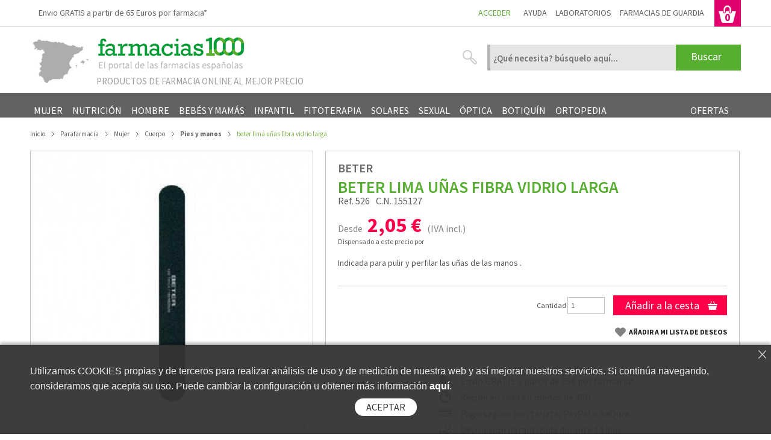

--- FILE ---
content_type: text/html; charset=utf-8
request_url: https://www.farmacias1000.com/beter/beter-lima-unas-fibra-vidrio-larga.html
body_size: 143227
content:
<!DOCTYPE HTML> <!--[if lt IE 7]><html class="no-js lt-ie9 lt-ie8 lt-ie7 " lang="es"> <![endif]--> <!--[if IE 7]><html class="no-js lt-ie9 lt-ie8 ie7" lang="es"> <![endif]--> <!--[if IE 8]><html class="no-js lt-ie9 ie8" lang="es"> <![endif]--> <!--[if gt IE 8]><html class="no-js ie9" lang="es"> <![endif]--><html itemscope="" itemtype="http://schema.org/WebPage" lang="es"><head><title>Beter, beter lima u&ntilde;as fibra vidrio larga, Farmacias 1000</title><meta name="description" content="beter lima uñas fibra vidrio larga" /><meta name="robots" content="index,follow" /><meta content="width=device-width, initial-scale=1, maximum-scale=1" name="viewport"/><link rel="alternate" hreflang="es" href="https://www.farmacias1000.com/"/><link rel="icon" type="image/vnd.microsoft.icon" href="/img/favicon-1.ico?1622447831" /><link rel="shortcut icon" type="image/x-icon" href="/img/favicon-1.ico?1622447831" /><link href='https://fonts.googleapis.com/css?family=Fjalla+One%7CArchivo+Black' rel='stylesheet' type='text/css'/><link href="https://fonts.googleapis.com/css?family=Oswald:400,700,300%7CSource+Sans+Pro:400,200,300,600,700,900,200italic,300italic,400italic,600italic,700italic,900italic" rel="stylesheet" type="text/css" media="all" /><link href="https://revi.io/css/style_webservice.css" rel="stylesheet" type="text/css" media="all" /><link href="https://www.farmacias1000.com/themes/f1000/cache/v_1186_22af95edd86fafa665e60832985728d1_all.css" rel="stylesheet" type="text/css" media="all" /><link href="https://www.farmacias1000.com/themes/f1000/css/reponsive1000.css" rel="stylesheet" type="text/css" media="screen" />  <!--[if IE 7]><link href="https://www.farmacias1000.com/themes/f1000/css/global-ie.css" rel="stylesheet" type="text/css" media="all" /><![endif]-->  <!--[if lt IE 8]> 
<script type="text/javascript" src="https://www.farmacias1000.com/modules/pm_advancedtopmenu/js/pm_advancedtopmenuiefix.js"></script> <![endif]-->  <link rel="alternate" type="application/rss+xml" title="Beter, beter lima uñas fibra vidrio larga" href="https://www.farmacias1000.com/modules/feeder/rss.php?id_category=869&amp;orderby=date_add&amp;orderway=desc" />   <script type="application/ld+json">{"@context" : "http://schema.org", "@type" : "Organization", "url" : "http://www.farmacias1000.com/","logo" : "https://www.farmacias1000.com/img/farmacias-1000-logo-15901479941.jpg", "contactPoint" : [{"@type" : "ContactPoint", "telephone" : "+34-623228879","contactType" : "customer service","areaServed" : ["ES"], "availableLanguage" : ["Spanish"]}]}</script> <script type="application/ld+json">{"@context": "http://schema.org", "@type": "WebSite", "url": "http://www.farmacias1000.com/", "potentialAction": {"@type": "SearchAction","target": "http://www.farmacias1000.com/buscar?controller=search&orderby=position&orderway=desc&search_query=colageno{search_query}", "query-input": "required name=search_query"}}</script><meta name="apple-mobile-web-app-capable" content="yes"><meta name="apple-mobile-web-app-status-bar-style" content="white"><meta name="apple-mobile-web-app-title" content="Farmacias 1000"><link rel="apple-touch-icon" sizes="180x180" href="https://www.farmacias1000.com/modules/f1000pwa/shop-1/apple-touch-icon.png"><link rel="icon" type="image/png" sizes="32x32" href="https://www.farmacias1000.com/modules/f1000pwa/shop-1/favicon-1.png"><link rel="icon" type="image/png" sizes="16x16" href="https://www.farmacias1000.com/modules/f1000pwa/shop-1/favicon-2.png"><link rel="manifest" href="https://www.farmacias1000.com/webmanifest-1.json"><link rel="mask-icon" href="https://www.farmacias1000.com/modules/f1000pwa/safari-pinned-tab.svg" color="#5bbad5"><meta name="msapplication-TileColor" content="#da532c"><meta name="theme-color" content="#ffffff"> 
<script type="text/javascript"></script> </head><body id="product" class="hide-left-column hide-right-column "> <noscript><iframe src="https://www.googletagmanager.com/ns.html?id=GTM-NQDMF4D" height="0" width="0" style="display:none;visibility:hidden"></iframe></noscript><div id="page" ><div class="mode_header"><div class="container_24"><div id="header" class="grid_24 clearfix omega alpha"> <img id="spainlogo" src="https://www.farmacias1000.com/themes/f1000/img/spain-map.png" alt="Farmacias online en Espa&ntilde;a"> <a id="header_logo" href="https://www.farmacias1000.com/" title="Farmacias 1000"> <img class="logo" src="https://www.farmacias1000.com/img/farmacias-1000-logo-15901479941.jpg" alt="Farmacia Online"/> </a><div id="header_right" class="grid_14 omega"><div id="header_user" ><ul id="header_nav"><li id="header_user_info"> <a href="https://www.farmacias1000.com/mi-cuenta" title="Inicie sesión con su cuenta de cliente" class="login" rel="nofollow" style="text-transform: uppercase;">Acceder</a></li><li id="user_info_help" class="user_info_additional_info"><a href="#" title="Ayuda" rel="nofollow">Ayuda</a></li><li class="user_info_additional_info user_info_head_link"><a href="https://www.farmacias1000.com/marcas-laboratorios" title="Laboratorios" rel="nofollow">Laboratorios</a></li><li class="user_info_additional_info user_info_head_link"><a href="https://www.farmacias1000.com/farmacias-de-guardia" title="Farmacias de guardia" rel="nofollow">Farmacias de guardia</a></li><li id="shopping_cart"> <a href="https://www.farmacias1000.com/pedido-rapido" title="Ver mi cesta" rel="nofollow" class="shopping_cart_a"> <span class="ajax_cart_quantity hidden">0</span> </a><p> <a href="https://www.farmacias1000.com/pedido-rapido" title="Ver mi cesta" rel="nofollow"> </a> <a href="https://www.farmacias1000.com/pedido-rapido" title="Ver mi cesta" rel="nofollow"> </a></p></li></ul></div><div id="f1000_help_panel" class="f1000_more_info_footer_element"><ul id="f1000_help_menu_options"><li class="f1000_help_menu_option"><a href="https://www.farmacias1000.com/como-comprar" title="Cómo comprar" rel="nofollow">Cómo comprar</a></li><li class="f1000_help_menu_option"><a href="https://www.farmacias1000.com/contactenos" title="Contacta con nosotros" rel="nofollow">Contacta con nosotros</a></li><li class="f1000_help_menu_option"><a href="https://www.farmacias1000.com/condiciones-uso-aviso-legal" title="Preguntas frecuentes" rel="nofollow">Preguntas frecuentes</a></li><li class="f1000_help_menu_option"><a href="https://www.farmacias1000.com/politica-devoluciones" title="Devoluciones" rel="nofollow">Devoluciones</a></li><li class="f1000_help_menu_option"><a style="border: 0;" href="https://www.farmacias1000.com/condiciones-venta" title="Envío y entrega" rel="nofollow">Envío y entrega</a></li></ul></div><div id="search_block_top"><form method="get" action="https://www.farmacias1000.com/buscar" id="searchbox"><p> <label for="search_query_top"></label> <input type="hidden" name="controller" value="search" /> <input type="hidden" name="orderby" value="position" /> <input type="hidden" name="orderway" value="desc" /> <input class="search_query" type="text" id="search_query_top" name="search_query" value="" placeholder="¿Qué necesita? búsquelo aquí..." /> <input type="submit" name="submit_search" value="Buscar" class="button" /></p></form></div>    <div id="cart_block" class="block exclusive"><h4 class="title_block"> <a href="https://www.farmacias1000.com/pedido-rapido" title="Ver mi cesta" rel="nofollow">Cesta</a> <span id="block_cart_expand" class="hidden">&nbsp;</span> <span id="block_cart_collapse" >&nbsp;</span></h4><div class="block_content"><div id="cart_block_list" class="expanded"><p id="cart_block_no_products">Ningún producto</p><div id="cart-prices"><p class="blockcart_subtotal"> <span id="cart_block_total" class="price ajax_block_cart_total">0,00 €</span> <span class="blockcart_caption">Sub-total</span></p><p class="blockcart_subtotal_shipping">Continue a la cesta para elegir entre recogida en farmacia o envío a domicilio ( <span id="cart_block_shipping_cost">0,00 €</span>).</p></div><p id="cart-buttons"> <a href="https://www.farmacias1000.com/pedido-rapido" id="button_order_cart" class="exclusive_large p_b_color" title="Tramitar pedido" rel="nofollow">Tramitar pedido</a></p></div></div></div><div id="puntual_caption"> Productos de farmacia online al mejor precio</div></div><div class="clear"></div><div id="adtm_menu" class="container"><div id="adtm_menu_inner" class="clearfix"><ul id="menu"><li class="li-niveau1 advtm_menu_toggle"> <a class="a-niveau1 adtm_toggle_menu_button"><span class="advtm_menu_span adtm_toggle_menu_button_text">Menu</span></a></li><li class="li-niveau1 advtm_menu_24 sub "><a href="https://www.farmacias1000.com/parafarmacia/mujer/" title="Mujer" class=" a-niveau1"><span class="advtm_menu_span advtm_menu_span_24">Mujer</span><!--[if gte IE 7]><!--></a><!--<![endif]--> <!--[if lte IE 6]><table><tr><td><![endif]--><div class="adtm_sub"><table class="columnWrapTable"><tr><td class="adtm_column_wrap_td advtm_column_wrap_td_113"><div class="adtm_column_wrap advtm_column_wrap_113"><div class="adtm_column_wrap_sizer">&nbsp;</div><div class="adtm_column adtm_column_306"> <span class="column_wrap_title "><a href="https://www.farmacias1000.com/parafarmacia/mujer/faciales/" title="Faciales" class="">Faciales</a></span><ul class="adtm_elements adtm_elements_306"><li><a href="https://www.farmacias1000.com/parafarmacia/mujer/faciales/piel-mixta/" title="Piel mixta" class="">Piel mixta</a></li><li><a href="https://www.farmacias1000.com/parafarmacia/mujer/faciales/ojos/" title="Ojos" class="">Ojos</a></li><li><a href="https://www.farmacias1000.com/parafarmacia/mujer/faciales/piel-grasa/" title="Piel grasa" class="">Piel grasa</a></li><li><a href="https://www.farmacias1000.com/parafarmacia/mujer/faciales/serums/" title="Serums" class="">Serums</a></li><li><a href="https://www.farmacias1000.com/parafarmacia/mujer/faciales/piel-seca-cara/" title="Piel seca cara" class="">Piel seca cara</a></li><li><a href="https://www.farmacias1000.com/parafarmacia/mujer/faciales/bb-cc-cream/" title="Bb y cc cream" class="">Bb y cc cream</a></li><li><a href="https://www.farmacias1000.com/parafarmacia/mujer/faciales/alergia/" title="Alergia" class="">Alergia</a></li><li><a href="https://www.farmacias1000.com/parafarmacia/mujer/faciales/cremas-hidratantes/" title="Cremas hidratantes" class="">Cremas hidratantes</a></li><li><a href="https://www.farmacias1000.com/parafarmacia/mujer/faciales/piel-atopica/" title="Piel at&oacute;pica" class="">Piel at&oacute;pica</a></li><li><a href="https://www.farmacias1000.com/parafarmacia/mujer/faciales/tonicos/" title="T&oacute;nicos" class="">T&oacute;nicos</a></li><li><a href="https://www.farmacias1000.com/parafarmacia/mujer/faciales/piel-sensible/" title="Piel sensible" class="">Piel sensible</a></li><li><a href="https://www.farmacias1000.com/parafarmacia/mujer/faciales/mascarillas/" title="Mascarillas" class="">Mascarillas</a></li><li><a href="https://www.farmacias1000.com/parafarmacia/mujer/faciales/piel-danada/" title="Piel da&ntilde;ada" class="">Piel da&ntilde;ada</a></li><li><a href="https://www.farmacias1000.com/parafarmacia/mujer/faciales/exfoliacion/" title="Exfoliaci&oacute;n" class="">Exfoliaci&oacute;n</a></li><li><a href="https://www.farmacias1000.com/parafarmacia/mujer/faciales/luminosidad-firmeza/" title="Luminosidad y firmeza" class="">Luminosidad y firmeza</a></li><li><a href="https://www.farmacias1000.com/parafarmacia/mujer/faciales/limpieza/" title="Limpieza" class="">Limpieza</a></li><li><a href="https://www.farmacias1000.com/parafarmacia/mujer/faciales/primeras-arrugas/" title="Primeras arrugas" class="">Primeras arrugas</a></li><li><a href="https://www.farmacias1000.com/parafarmacia/mujer/faciales/acne/" title="Acn&eacute;" class="">Acn&eacute;</a></li><li><a href="https://www.farmacias1000.com/parafarmacia/mujer/faciales/anti-rojeces/" title="Anti-rojeces" class="">Anti-rojeces</a></li><li><a href="https://www.farmacias1000.com/parafarmacia/mujer/faciales/anti-imperfecciones/" title="Anti-imperfecciones" class="">Anti-imperfecciones</a></li><li><a href="https://www.farmacias1000.com/parafarmacia/mujer/faciales/maquillaje/" title="Maquillaje" class="">Maquillaje</a></li><li><a href="https://www.farmacias1000.com/parafarmacia/mujer/faciales/antiedad/" title="Antiedad" class="">Antiedad</a></li><li><a href="https://www.farmacias1000.com/parafarmacia/mujer/faciales/labios/" title="Labios" class="">Labios</a></li><li><a href="https://www.farmacias1000.com/parafarmacia/mujer/faciales/noche/" title="Noche" class="">Noche</a></li></ul></div></div></td><td class="adtm_column_wrap_td advtm_column_wrap_td_114"><div class="adtm_column_wrap advtm_column_wrap_114"><div class="adtm_column_wrap_sizer">&nbsp;</div><div class="adtm_column adtm_column_307"> <span class="column_wrap_title "><a href="https://www.farmacias1000.com/parafarmacia/mujer/cuerpo/" title="Cuerpo" class="">Cuerpo</a></span><ul class="adtm_elements adtm_elements_307"><li><a href="https://www.farmacias1000.com/parafarmacia/mujer/cuerpo/pies-manos/" title="Pies y manos" class="">Pies y manos</a></li><li><a href="https://www.farmacias1000.com/parafarmacia/mujer/cuerpo/piernas-cansadas/" title="Piernas cansadas" class="">Piernas cansadas</a></li><li><a href="https://www.farmacias1000.com/parafarmacia/mujer/cuerpo/cuello-escote/" title="Cuello y escote" class="">Cuello y escote</a></li><li><a href="https://www.farmacias1000.com/parafarmacia/mujer/cuerpo/perfumes-fragancias/" title="Perfumes y fragancias" class="">Perfumes y fragancias</a></li><li><a href="https://www.farmacias1000.com/parafarmacia/mujer/cuerpo/estrias/" title="Estr&iacute;as" class="">Estr&iacute;as</a></li><li><a href="https://www.farmacias1000.com/parafarmacia/mujer/cuerpo/depilatorios/" title="Depilatorios" class="">Depilatorios</a></li><li><a href="https://www.farmacias1000.com/parafarmacia/mujer/cuerpo/aceites-leches/" title="Aceites y leches" class="">Aceites y leches</a></li><li><a href="https://www.farmacias1000.com/parafarmacia/mujer/cuerpo/anticeluliticos-reductores/" title="Anticeluliticos y reductores" class="">Anticeluliticos y reductores</a></li><li><a href="https://www.farmacias1000.com/parafarmacia/mujer/cuerpo/calzado/" title="Calzado" class="">Calzado</a></li><li><a href="https://www.farmacias1000.com/parafarmacia/mujer/cuerpo/piel-sensible/" title="Piel sensible" class="">Piel sensible</a></li><li><a href="https://www.farmacias1000.com/parafarmacia/mujer/cuerpo/piel-seca-cuerpo/" title="Piel seca cuerpo" class="">Piel seca cuerpo</a></li><li><a href="https://www.farmacias1000.com/parafarmacia/mujer/cuerpo/piel-atopica-dermatitis/" title="Piel at&oacute;pica y dermatitis" class="">Piel at&oacute;pica y dermatitis</a></li><li><a href="https://www.farmacias1000.com/parafarmacia/mujer/cuerpo/piel-irritada/" title="Piel irritada" class="">Piel irritada</a></li><li><a href="https://www.farmacias1000.com/parafarmacia/mujer/cuerpo/psoriasis/" title="Psoriasis" class="">Psoriasis</a></li></ul></div></div></td><td class="adtm_column_wrap_td advtm_column_wrap_td_115"><div class="adtm_column_wrap advtm_column_wrap_115"><div class="adtm_column_wrap_sizer">&nbsp;</div><div class="adtm_column adtm_column_308"> <span class="column_wrap_title "><a href="https://www.farmacias1000.com/parafarmacia/mujer/higiene/" title="Higiene" class="">Higiene</a></span><ul class="adtm_elements adtm_elements_308"><li><a href="https://www.farmacias1000.com/parafarmacia/mujer/higiene/jabones-geles/" title="Jabones y geles" class="">Jabones y geles</a></li><li><a href="https://www.farmacias1000.com/parafarmacia/mujer/higiene/higiene-intima/" title="Higiene &iacute;ntima" class="">Higiene &iacute;ntima</a></li><li><a href="https://www.farmacias1000.com/parafarmacia/mujer/higiene/higiene-bucal/" title="Higiene bucal" class="">Higiene bucal</a></li><li><a href="https://www.farmacias1000.com/parafarmacia/mujer/higiene/exfoliantes/" title="Exfoliantes" class="">Exfoliantes</a></li><li><a href="https://www.farmacias1000.com/parafarmacia/mujer/higiene/desodorantes/" title="Desodorantes" class="">Desodorantes</a></li><li><a href="https://www.farmacias1000.com/parafarmacia/mujer/higiene/champus-higiene/" title="Champ&uacute;s higiene" class="">Champ&uacute;s higiene</a></li></ul></div></div></td><td class="adtm_column_wrap_td advtm_column_wrap_td_116"><div class="adtm_column_wrap advtm_column_wrap_116"><div class="adtm_column_wrap_sizer">&nbsp;</div><div class="adtm_column adtm_column_309"> <span class="column_wrap_title "><a href="https://www.farmacias1000.com/parafarmacia/mujer/cabello/" title="Cabello" class="">Cabello</a></span><ul class="adtm_elements adtm_elements_309"><li><a href="https://www.farmacias1000.com/parafarmacia/mujer/cabello/nutricion-brillo/" title="Nutrici&oacute;n y brillo" class="">Nutrici&oacute;n y brillo</a></li><li><a href="https://www.farmacias1000.com/parafarmacia/mujer/cabello/mascarillas-serums/" title="Mascarillas y s&eacute;rums" class="">Mascarillas y s&eacute;rums</a></li><li><a href="https://www.farmacias1000.com/parafarmacia/mujer/cabello/champus-cabello/" title="Champ&uacute;s cabello" class="">Champ&uacute;s cabello</a></li><li><a href="https://www.farmacias1000.com/parafarmacia/mujer/cabello/fijacion/" title="Fijaci&oacute;n" class="">Fijaci&oacute;n</a></li><li><a href="https://www.farmacias1000.com/parafarmacia/mujer/cabello/coloracion/" title="Coloraci&oacute;n" class="">Coloraci&oacute;n</a></li><li><a href="https://www.farmacias1000.com/parafarmacia/mujer/cabello/caida-cabello/" title="Ca&iacute;da cabello" class="">Ca&iacute;da cabello</a></li><li><a href="https://www.farmacias1000.com/parafarmacia/mujer/cabello/antiparasitos/" title="Antipar&aacute;sitos" class="">Antipar&aacute;sitos</a></li><li><a href="https://www.farmacias1000.com/parafarmacia/mujer/cabello/acondicionador/" title="Acondicionador" class="">Acondicionador</a></li><li><a href="https://www.farmacias1000.com/parafarmacia/mujer/cabello/cabello-tenido/" title="Cabello te&ntilde;ido" class="">Cabello te&ntilde;ido</a></li><li><a href="https://www.farmacias1000.com/parafarmacia/mujer/cabello/anticaspa/" title="Anticaspa" class="">Anticaspa</a></li><li><a href="https://www.farmacias1000.com/parafarmacia/mujer/cabello/cabello-graso/" title="Cabello graso" class="">Cabello graso</a></li><li><a href="https://www.farmacias1000.com/parafarmacia/mujer/cabello/cabello-seco/" title="Cabello seco" class="">Cabello seco</a></li></ul></div></div></td></tr></table></div> <!--[if lte IE 6]></td></tr></table></a><![endif]--></li><li class="li-niveau1 advtm_menu_25 sub "><a href="https://www.farmacias1000.com/parafarmacia/nutricion/" title="Nutrici&oacute;n" class=" a-niveau1"><span class="advtm_menu_span advtm_menu_span_25">Nutrici&oacute;n</span><!--[if gte IE 7]><!--></a><!--<![endif]--> <!--[if lte IE 6]><table><tr><td><![endif]--><div class="adtm_sub"><table class="columnWrapTable"><tr><td class="adtm_column_wrap_td advtm_column_wrap_td_117"><div class="adtm_column_wrap advtm_column_wrap_117"><div class="adtm_column_wrap_sizer">&nbsp;</div><div class="adtm_column adtm_column_310"> <span class="column_wrap_title "><a href="https://www.farmacias1000.com/parafarmacia/nutricion/nutricosmetica/" title="Nutricosm&eacute;tica" class="">Nutricosm&eacute;tica</a></span><ul class="adtm_elements adtm_elements_310"><li><a href="https://www.farmacias1000.com/parafarmacia/nutricion/nutricosmetica/vitaminas/" title="Vitaminas" class="">Vitaminas</a></li><li><a href="https://www.farmacias1000.com/parafarmacia/nutricion/nutricosmetica/solar-bronceado/" title="Solar y bronceado" class="">Solar y bronceado</a></li><li><a href="https://www.farmacias1000.com/parafarmacia/nutricion/nutricosmetica/quemagrasas/" title="Quemagrasas" class="">Quemagrasas</a></li><li><a href="https://www.farmacias1000.com/parafarmacia/nutricion/nutricosmetica/matificantes-acne/" title="Matificantes y acn&eacute;" class="">Matificantes y acn&eacute;</a></li><li><a href="https://www.farmacias1000.com/parafarmacia/nutricion/nutricosmetica/drenantes-celulitis/" title="Drenantes y celulitis" class="">Drenantes y celulitis</a></li><li><a href="https://www.farmacias1000.com/parafarmacia/nutricion/nutricosmetica/cabello-anticaida/" title="Cabello y antica&iacute;da" class="">Cabello y antica&iacute;da</a></li><li><a href="https://www.farmacias1000.com/parafarmacia/nutricion/nutricosmetica/antienvejecimiento/" title="Antienvejecimiento" class="">Antienvejecimiento</a></li></ul></div></div></td><td class="adtm_column_wrap_td advtm_column_wrap_td_118"><div class="adtm_column_wrap advtm_column_wrap_118"><div class="adtm_column_wrap_sizer">&nbsp;</div><div class="adtm_column adtm_column_311"> <span class="column_wrap_title "><a href="https://www.farmacias1000.com/parafarmacia/nutricion/dietetica/" title="Diet&eacute;tica" class="">Diet&eacute;tica</a></span><ul class="adtm_elements adtm_elements_311"><li><a href="https://www.farmacias1000.com/parafarmacia/nutricion/dietetica/adelgazantes/" title="Adelgazantes" class="">Adelgazantes</a></li><li><a href="https://www.farmacias1000.com/parafarmacia/nutricion/dietetica/alimentos-sustitutivos/" title="Alimentos sustitutivos" class="">Alimentos sustitutivos</a></li><li><a href="https://www.farmacias1000.com/parafarmacia/nutricion/dietetica/complementos-alimenticios/" title="Complementos alimenticios" class="">Complementos alimenticios</a></li></ul></div></div></td><td class="adtm_column_wrap_td advtm_column_wrap_td_119"><div class="adtm_column_wrap advtm_column_wrap_119"><div class="adtm_column_wrap_sizer">&nbsp;</div><div class="adtm_column adtm_column_312"> <span class="column_wrap_title "><a href="https://www.farmacias1000.com/parafarmacia/nutricion/nutricion-deportiva/" title="Nutrici&oacute;n deportiva" class="">Nutrici&oacute;n deportiva</a></span><ul class="adtm_elements adtm_elements_312"><li><a href="https://www.farmacias1000.com/parafarmacia/nutricion/nutricion-deportiva/musculacion/" title="Musculaci&oacute;n" class="">Musculaci&oacute;n</a></li><li><a href="https://www.farmacias1000.com/parafarmacia/nutricion/nutricion-deportiva/huesos-articulaciones/" title="Huesos y articulaciones" class="">Huesos y articulaciones</a></li><li><a href="https://www.farmacias1000.com/parafarmacia/nutricion/nutricion-deportiva/energia/" title="Energ&iacute;a" class="">Energ&iacute;a</a></li></ul></div></div></td></tr></table></div> <!--[if lte IE 6]></td></tr></table></a><![endif]--></li><li class="li-niveau1 advtm_menu_28 sub "><a href="https://www.farmacias1000.com/parafarmacia/hombre/" title="Hombre" class=" a-niveau1"><span class="advtm_menu_span advtm_menu_span_28">Hombre</span><!--[if gte IE 7]><!--></a><!--<![endif]--> <!--[if lte IE 6]><table><tr><td><![endif]--><div class="adtm_sub"><table class="columnWrapTable"><tr><td class="adtm_column_wrap_td advtm_column_wrap_td_120"><div class="adtm_column_wrap advtm_column_wrap_120"><div class="adtm_column_wrap_sizer">&nbsp;</div><div class="adtm_column adtm_column_313"> <span class="column_wrap_title "><a href="https://www.farmacias1000.com/parafarmacia/hombre/afeitado/" title="Afeitado" class="">Afeitado</a></span></div><div class="adtm_column adtm_column_314"> <span class="column_wrap_title "><a href="https://www.farmacias1000.com/parafarmacia/hombre/antiedad/" title="Antiedad" class="">Antiedad</a></span></div><div class="adtm_column adtm_column_315"> <span class="column_wrap_title "><a href="https://www.farmacias1000.com/parafarmacia/hombre/bucodental/" title="Bucodental" class="">Bucodental</a></span></div><div class="adtm_column adtm_column_316"> <span class="column_wrap_title "><a href="https://www.farmacias1000.com/parafarmacia/hombre/higiene-intima/" title="Higiene &iacute;ntima" class="">Higiene &iacute;ntima</a></span></div><div class="adtm_column adtm_column_317"> <span class="column_wrap_title "><a href="https://www.farmacias1000.com/parafarmacia/hombre/caida-pelo/" title="Ca&iacute;da pelo" class="">Ca&iacute;da pelo</a></span></div><div class="adtm_column adtm_column_318"> <span class="column_wrap_title "><a href="https://www.farmacias1000.com/parafarmacia/hombre/geles-champus/" title="Geles y champ&uacute;s" class="">Geles y champ&uacute;s</a></span></div><div class="adtm_column adtm_column_319"> <span class="column_wrap_title "><a href="https://www.farmacias1000.com/parafarmacia/hombre/desodorantes/" title="Desodorantes" class="">Desodorantes</a></span></div><div class="adtm_column adtm_column_320"> <span class="column_wrap_title "><a href="https://www.farmacias1000.com/parafarmacia/hombre/hidratacion-limpiadores/" title="Hidrataci&oacute;n y limpiadores" class="">Hidrataci&oacute;n y limpiadores</a></span></div><div class="adtm_column adtm_column_321"> <span class="column_wrap_title "><a href="https://www.farmacias1000.com/parafarmacia/hombre/contornos-de-ojos/" title="Contornos de ojos" class="">Contornos de ojos</a></span></div><div class="adtm_column adtm_column_322"> <span class="column_wrap_title "><a href="https://www.farmacias1000.com/parafarmacia/hombre/cuerpo-reductores/" title="Cuerpo y reductores" class="">Cuerpo y reductores</a></span></div><div class="adtm_column adtm_column_323"> <span class="column_wrap_title "><a href="https://www.farmacias1000.com/parafarmacia/hombre/solar-bronceado/" title="Solar y bronceado" class="">Solar y bronceado</a></span></div><div class="adtm_column adtm_column_324"> <span class="column_wrap_title "><a href="https://www.farmacias1000.com/parafarmacia/hombre/pies-manos/" title="Pies y manos" class="">Pies y manos</a></span></div><div class="adtm_column adtm_column_325"> <span class="column_wrap_title "><a href="https://www.farmacias1000.com/parafarmacia/hombre/coloracion/" title="Coloraci&oacute;n" class="">Coloraci&oacute;n</a></span></div></div></td></tr></table></div> <!--[if lte IE 6]></td></tr></table></a><![endif]--></li><li class="li-niveau1 advtm_menu_27 sub "><a href="https://www.farmacias1000.com/parafarmacia/bebes-mamas/" title="Beb&eacute;s y mam&aacute;s" class=" a-niveau1"><span class="advtm_menu_span advtm_menu_span_27">Beb&eacute;s y mam&aacute;s</span><!--[if gte IE 7]><!--></a><!--<![endif]--> <!--[if lte IE 6]><table><tr><td><![endif]--><div class="adtm_sub"><table class="columnWrapTable"><tr><td class="adtm_column_wrap_td advtm_column_wrap_td_121"><div class="adtm_column_wrap advtm_column_wrap_121"><div class="adtm_column_wrap_sizer">&nbsp;</div><div class="adtm_column adtm_column_326"> <span class="column_wrap_title "><a href="https://www.farmacias1000.com/parafarmacia/bebes-mamas/alimentacion-del-bebe/" title="Alimentaci&oacute;n del beb&eacute;" class="">Alimentaci&oacute;n del beb&eacute;</a></span></div><div class="adtm_column adtm_column_327"> <span class="column_wrap_title "><a href="https://www.farmacias1000.com/parafarmacia/bebes-mamas/antiparasitos/" title="Antipar&aacute;sitos" class="">Antipar&aacute;sitos</a></span></div><div class="adtm_column adtm_column_328"> <span class="column_wrap_title "><a href="https://www.farmacias1000.com/parafarmacia/bebes-mamas/aparatos-electronicos/" title="Aparatos electr&oacute;nicos" class="">Aparatos electr&oacute;nicos</a></span></div><div class="adtm_column adtm_column_329"> <span class="column_wrap_title "><a href="https://www.farmacias1000.com/parafarmacia/bebes-mamas/biberones-accesorios/" title="Biberones y accesorios" class="">Biberones y accesorios</a></span></div><div class="adtm_column adtm_column_330"> <span class="column_wrap_title "><a href="https://www.farmacias1000.com/parafarmacia/bebes-mamas/cambio-del-panal/" title="Cambio del pa&ntilde;al" class="">Cambio del pa&ntilde;al</a></span></div><div class="adtm_column adtm_column_331"> <span class="column_wrap_title "><a href="https://www.farmacias1000.com/parafarmacia/bebes-mamas/primeros-dientes/" title="Primeros dientes" class="">Primeros dientes</a></span></div><div class="adtm_column adtm_column_332"> <span class="column_wrap_title "><a href="https://www.farmacias1000.com/parafarmacia/bebes-mamas/hidratacion-cuerpo/" title="Hidrataci&oacute;n cuerpo" class="">Hidrataci&oacute;n cuerpo</a></span></div><div class="adtm_column adtm_column_333"> <span class="column_wrap_title "><a href="https://www.farmacias1000.com/parafarmacia/bebes-mamas/aseo-colonias/" title="Aseo y colonias" class="">Aseo y colonias</a></span></div><div class="adtm_column adtm_column_334"> <span class="column_wrap_title "><a href="https://www.farmacias1000.com/parafarmacia/bebes-mamas/ojos-nariz/" title="Ojos y nariz" class="">Ojos y nariz</a></span></div><div class="adtm_column adtm_column_335"> <span class="column_wrap_title "><a href="https://www.farmacias1000.com/parafarmacia/bebes-mamas/proteccion-rostro/" title="Proteccion rostro" class="">Proteccion rostro</a></span></div><div class="adtm_column adtm_column_336"> <span class="column_wrap_title "><a href="https://www.farmacias1000.com/parafarmacia/bebes-mamas/solar/" title="Solar" class="">Solar</a></span></div><div class="adtm_column adtm_column_337"> <span class="column_wrap_title "><a href="https://www.farmacias1000.com/parafarmacia/bebes-mamas/piel-irritada/" title="Piel irritada" class="">Piel irritada</a></span></div><div class="adtm_column adtm_column_338"> <span class="column_wrap_title "><a href="https://www.farmacias1000.com/parafarmacia/bebes-mamas/costra-lactea/" title="Costra lactea" class="">Costra lactea</a></span></div><div class="adtm_column adtm_column_339"> <span class="column_wrap_title "><a href="https://www.farmacias1000.com/parafarmacia/bebes-mamas/piel-atopica/" title="Piel atopica" class="">Piel atopica</a></span></div><div class="adtm_column adtm_column_340"> <span class="column_wrap_title "><a href="https://www.farmacias1000.com/parafarmacia/bebes-mamas/piel-sensible-reactiva/" title="Piel sensible y reactiva" class="">Piel sensible y reactiva</a></span></div><div class="adtm_column adtm_column_341"> <span class="column_wrap_title "><a href="https://www.farmacias1000.com/parafarmacia/bebes-mamas/lactancia/" title="Lactancia" class="">Lactancia</a></span></div><div class="adtm_column adtm_column_342"> <span class="column_wrap_title "><a href="https://www.farmacias1000.com/parafarmacia/bebes-mamas/embarazo/" title="Embarazo" class="">Embarazo</a></span></div><div class="adtm_column adtm_column_343"> <span class="column_wrap_title "><a href="https://www.farmacias1000.com/parafarmacia/bebes-mamas/estrias/" title="Estr&iacute;as" class="">Estr&iacute;as</a></span></div></div></td></tr></table></div> <!--[if lte IE 6]></td></tr></table></a><![endif]--></li><li class="li-niveau1 advtm_menu_29 sub "><a href="https://www.farmacias1000.com/parafarmacia/infantil/" title="Infantil" class=" a-niveau1"><span class="advtm_menu_span advtm_menu_span_29">Infantil</span><!--[if gte IE 7]><!--></a><!--<![endif]--> <!--[if lte IE 6]><table><tr><td><![endif]--><div class="adtm_sub"><table class="columnWrapTable"><tr><td class="adtm_column_wrap_td advtm_column_wrap_td_122"><div class="adtm_column_wrap advtm_column_wrap_122"><div class="adtm_column_wrap_sizer">&nbsp;</div><div class="adtm_column adtm_column_344"> <span class="column_wrap_title "><a href="https://www.farmacias1000.com/parafarmacia/infantil/antiparasitos/" title="Antipar&aacute;sitos" class="">Antipar&aacute;sitos</a></span></div><div class="adtm_column adtm_column_345"> <span class="column_wrap_title "><a href="https://www.farmacias1000.com/parafarmacia/infantil/botiquin/" title="Botiqu&iacute;n" class="">Botiqu&iacute;n</a></span></div><div class="adtm_column adtm_column_346"> <span class="column_wrap_title "><a href="https://www.farmacias1000.com/parafarmacia/infantil/champus/" title="Champ&uacute;s" class="">Champ&uacute;s</a></span></div><div class="adtm_column adtm_column_347"> <span class="column_wrap_title "><a href="https://www.farmacias1000.com/parafarmacia/infantil/complementos-alimenticios/" title="Complementos alimenticios" class="">Complementos alimenticios</a></span></div><div class="adtm_column adtm_column_348"> <span class="column_wrap_title "><a href="https://www.farmacias1000.com/parafarmacia/infantil/digestivo/" title="Digestivo" class="">Digestivo</a></span></div><div class="adtm_column adtm_column_349"> <span class="column_wrap_title "><a href="https://www.farmacias1000.com/parafarmacia/infantil/higiene-bucal/" title="Higiene bucal" class="">Higiene bucal</a></span></div><div class="adtm_column adtm_column_350"> <span class="column_wrap_title "><a href="https://www.farmacias1000.com/parafarmacia/infantil/jabones-geles/" title="Jabones y geles" class="">Jabones y geles</a></span></div><div class="adtm_column adtm_column_351"> <span class="column_wrap_title "><a href="https://www.farmacias1000.com/parafarmacia/infantil/optica/" title="&Oacute;ptica" class="">&Oacute;ptica</a></span></div><div class="adtm_column adtm_column_352"> <span class="column_wrap_title "><a href="https://www.farmacias1000.com/parafarmacia/infantil/respiratorio/" title="Respiratorio" class="">Respiratorio</a></span></div><div class="adtm_column adtm_column_353"> <span class="column_wrap_title "><a href="https://www.farmacias1000.com/parafarmacia/infantil/solares/" title="Solares" class="">Solares</a></span></div><div class="adtm_column adtm_column_354"> <span class="column_wrap_title "><a href="https://www.farmacias1000.com/parafarmacia/infantil/sueno/" title="Sue&ntilde;o" class="">Sue&ntilde;o</a></span></div><div class="adtm_column adtm_column_355"> <span class="column_wrap_title "><a href="https://www.farmacias1000.com/parafarmacia/infantil/piel-atopica/" title="Piel at&oacute;pica" class="">Piel at&oacute;pica</a></span></div><div class="adtm_column adtm_column_356"> <span class="column_wrap_title "><a href="https://www.farmacias1000.com/parafarmacia/infantil/piel-alergias/" title="Piel alergias" class="">Piel alergias</a></span></div><div class="adtm_column adtm_column_357"> <span class="column_wrap_title "><a href="https://www.farmacias1000.com/parafarmacia/infantil/piel-seca/" title="Piel seca" class="">Piel seca</a></span></div></div></td></tr></table></div> <!--[if lte IE 6]></td></tr></table></a><![endif]--></li><li class="li-niveau1 advtm_menu_30 sub "><a href="https://www.farmacias1000.com/parafarmacia/fitoterapia/" title="Fitoterapia" class=" a-niveau1"><span class="advtm_menu_span advtm_menu_span_30">Fitoterapia</span><!--[if gte IE 7]><!--></a><!--<![endif]--> <!--[if lte IE 6]><table><tr><td><![endif]--><div class="adtm_sub"><table class="columnWrapTable"><tr><td class="adtm_column_wrap_td advtm_column_wrap_td_123"><div class="adtm_column_wrap advtm_column_wrap_123"><div class="adtm_column_wrap_sizer">&nbsp;</div><div class="adtm_column adtm_column_358"> <span class="column_wrap_title "><a href="https://www.farmacias1000.com/parafarmacia/fitoterapia/antioxidantes/" title="Antioxidantes" class="">Antioxidantes</a></span></div><div class="adtm_column adtm_column_359"> <span class="column_wrap_title "><a href="https://www.farmacias1000.com/parafarmacia/fitoterapia/cabello/" title="Cabello" class="">Cabello</a></span></div><div class="adtm_column adtm_column_360"> <span class="column_wrap_title "><a href="https://www.farmacias1000.com/parafarmacia/fitoterapia/cansancio-energia/" title="Cansancio y energ&iacute;a" class="">Cansancio y energ&iacute;a</a></span></div><div class="adtm_column adtm_column_361"> <span class="column_wrap_title "><a href="https://www.farmacias1000.com/parafarmacia/fitoterapia/vitaminas-defensas/" title="Vitaminas y defensas" class="">Vitaminas y defensas</a></span></div><div class="adtm_column adtm_column_362"> <span class="column_wrap_title "><a href="https://www.farmacias1000.com/parafarmacia/fitoterapia/circulacion/" title="Circulaci&oacute;n" class="">Circulaci&oacute;n</a></span></div><div class="adtm_column adtm_column_363"> <span class="column_wrap_title "><a href="https://www.farmacias1000.com/parafarmacia/fitoterapia/colesterol/" title="Colesterol" class="">Colesterol</a></span></div><div class="adtm_column adtm_column_364"> <span class="column_wrap_title "><a href="https://www.farmacias1000.com/parafarmacia/fitoterapia/control-peso-liquidos/" title="Control peso y l&iacute;quidos" class="">Control peso y l&iacute;quidos</a></span></div><div class="adtm_column adtm_column_365"> <span class="column_wrap_title "><a href="https://www.farmacias1000.com/parafarmacia/fitoterapia/digestivo/" title="Digestivo" class="">Digestivo</a></span></div><div class="adtm_column adtm_column_366"> <span class="column_wrap_title "><a href="https://www.farmacias1000.com/parafarmacia/fitoterapia/infantil/" title="Infantil" class="">Infantil</a></span></div><div class="adtm_column adtm_column_367"> <span class="column_wrap_title "><a href="https://www.farmacias1000.com/parafarmacia/fitoterapia/memoria/" title="Memoria" class="">Memoria</a></span></div><div class="adtm_column adtm_column_368"> <span class="column_wrap_title "><a href="https://www.farmacias1000.com/parafarmacia/fitoterapia/articulaciones-huesos/" title="Articulaciones y huesos" class="">Articulaciones y huesos</a></span></div><div class="adtm_column adtm_column_369"> <span class="column_wrap_title "><a href="https://www.farmacias1000.com/parafarmacia/fitoterapia/piel-belleza/" title="Piel y belleza" class="">Piel y belleza</a></span></div><div class="adtm_column adtm_column_370"> <span class="column_wrap_title "><a href="https://www.farmacias1000.com/parafarmacia/fitoterapia/relajantes-insomnio/" title="Relajantes e insomnio" class="">Relajantes e insomnio</a></span></div><div class="adtm_column adtm_column_371"> <span class="column_wrap_title "><a href="https://www.farmacias1000.com/parafarmacia/fitoterapia/respiratorio/" title="Respiratorio" class="">Respiratorio</a></span></div><div class="adtm_column adtm_column_372"> <span class="column_wrap_title "><a href="https://www.farmacias1000.com/parafarmacia/fitoterapia/salud-femenina/" title="Salud femenina" class="">Salud femenina</a></span></div><div class="adtm_column adtm_column_373"> <span class="column_wrap_title "><a href="https://www.farmacias1000.com/parafarmacia/fitoterapia/salud-masculina/" title="Salud masculina" class="">Salud masculina</a></span></div><div class="adtm_column adtm_column_374"> <span class="column_wrap_title "><a href="https://www.farmacias1000.com/parafarmacia/fitoterapia/salud-sexual/" title="Salud sexual" class="">Salud sexual</a></span></div><div class="adtm_column adtm_column_375"> <span class="column_wrap_title "><a href="https://www.farmacias1000.com/parafarmacia/fitoterapia/sistema-urinario/" title="Sistema urinario" class="">Sistema urinario</a></span></div><div class="adtm_column adtm_column_376"> <span class="column_wrap_title "><a href="https://www.farmacias1000.com/parafarmacia/fitoterapia/homeopatia/" title="Homeopat&iacute;a" class="">Homeopat&iacute;a</a></span></div></div></td></tr></table></div> <!--[if lte IE 6]></td></tr></table></a><![endif]--></li><li class="li-niveau1 advtm_menu_31 sub "><a href="https://www.farmacias1000.com/parafarmacia/solares/" title="Solares" class=" a-niveau1"><span class="advtm_menu_span advtm_menu_span_31">Solares</span><!--[if gte IE 7]><!--></a><!--<![endif]--> <!--[if lte IE 6]><table><tr><td><![endif]--><div class="adtm_sub"><table class="columnWrapTable"><tr><td class="adtm_column_wrap_td advtm_column_wrap_td_124"><div class="adtm_column_wrap advtm_column_wrap_124"><div class="adtm_column_wrap_sizer">&nbsp;</div><div class="adtm_column adtm_column_377"> <span class="column_wrap_title "><a href="https://www.farmacias1000.com/parafarmacia/solares/autobronceadores/" title="Autobronceadores" class="">Autobronceadores</a></span></div><div class="adtm_column adtm_column_378"> <span class="column_wrap_title "><a href="https://www.farmacias1000.com/parafarmacia/solares/proteccion-baja/" title="Protecci&oacute;n baja" class="">Protecci&oacute;n baja</a></span></div><div class="adtm_column adtm_column_379"> <span class="column_wrap_title "><a href="https://www.farmacias1000.com/parafarmacia/solares/proteccion-media/" title="Protecci&oacute;n media" class="">Protecci&oacute;n media</a></span></div><div class="adtm_column adtm_column_380"> <span class="column_wrap_title "><a href="https://www.farmacias1000.com/parafarmacia/solares/proteccion-alta/" title="Protecci&oacute;n alta" class="">Protecci&oacute;n alta</a></span></div><div class="adtm_column adtm_column_381"> <span class="column_wrap_title "><a href="https://www.farmacias1000.com/parafarmacia/solares/aftersun/" title="Aftersun" class="">Aftersun</a></span></div><div class="adtm_column adtm_column_382"> <span class="column_wrap_title "><a href="https://www.farmacias1000.com/parafarmacia/solares/nutricosmetica/" title="Nutricosmetica" class="">Nutricosmetica</a></span></div><div class="adtm_column adtm_column_383"> <span class="column_wrap_title "><a href="https://www.farmacias1000.com/parafarmacia/solares/infantil/" title="Infantil" class="">Infantil</a></span></div><div class="adtm_column adtm_column_384"> <span class="column_wrap_title "><a href="https://www.farmacias1000.com/parafarmacia/solares/bebes/" title="Beb&eacute;s" class="">Beb&eacute;s</a></span></div></div></td></tr></table></div> <!--[if lte IE 6]></td></tr></table></a><![endif]--></li><li class="li-niveau1 advtm_menu_32 sub "><a href="https://www.farmacias1000.com/parafarmacia/sexual/" title="Sexual" class=" a-niveau1"><span class="advtm_menu_span advtm_menu_span_32">Sexual</span><!--[if gte IE 7]><!--></a><!--<![endif]--> <!--[if lte IE 6]><table><tr><td><![endif]--><div class="adtm_sub"><table class="columnWrapTable"><tr><td class="adtm_column_wrap_td advtm_column_wrap_td_125"><div class="adtm_column_wrap advtm_column_wrap_125"><div class="adtm_column_wrap_sizer">&nbsp;</div><div class="adtm_column adtm_column_385"> <span class="column_wrap_title "><a href="https://www.farmacias1000.com/parafarmacia/sexual/lubricantes/" title="Lubricantes" class="">Lubricantes</a></span></div><div class="adtm_column adtm_column_386"> <span class="column_wrap_title "><a href="https://www.farmacias1000.com/parafarmacia/sexual/preservativos/" title="Preservativos" class="">Preservativos</a></span></div><div class="adtm_column adtm_column_387"> <span class="column_wrap_title "><a href="https://www.farmacias1000.com/parafarmacia/sexual/apetito-sexual/" title="Apetito sexual" class="">Apetito sexual</a></span></div><div class="adtm_column adtm_column_388"> <span class="column_wrap_title "><a href="https://www.farmacias1000.com/parafarmacia/sexual/juguetes-sexuales/" title="Juguetes sexuales" class="">Juguetes sexuales</a></span></div></div></td></tr></table></div> <!--[if lte IE 6]></td></tr></table></a><![endif]--></li><li class="li-niveau1 advtm_menu_48 sub "><a href="https://www.farmacias1000.com/parafarmacia/optica/" title="&Oacute;ptica" class=" a-niveau1"><span class="advtm_menu_span advtm_menu_span_48">&Oacute;ptica</span><!--[if gte IE 7]><!--></a><!--<![endif]--> <!--[if lte IE 6]><table><tr><td><![endif]--><div class="adtm_sub"><table class="columnWrapTable"><tr><td class="adtm_column_wrap_td advtm_column_wrap_td_127"><div class="adtm_column_wrap advtm_column_wrap_127"><div class="adtm_column_wrap_sizer">&nbsp;</div><div class="adtm_column adtm_column_414"> <span class="column_wrap_title "><a href="https://www.farmacias1000.com/parafarmacia/optica/gafas-de-sol/" title="Gafas de sol" class="">Gafas de sol</a></span></div><div class="adtm_column adtm_column_415"> <span class="column_wrap_title "><a href="https://www.farmacias1000.com/parafarmacia/optica/lentes-de-contacto/" title="Lentes de contacto" class="">Lentes de contacto</a></span></div><div class="adtm_column adtm_column_416"> <span class="column_wrap_title "><a href="https://www.farmacias1000.com/parafarmacia/optica/colirios-y-gotas/" title="Colirios y gotas" class="">Colirios y gotas</a></span></div><div class="adtm_column adtm_column_417"> <span class="column_wrap_title "><a href="https://www.farmacias1000.com/parafarmacia/optica/ojos-cansados/" title="Ojos cansados" class="">Ojos cansados</a></span></div><div class="adtm_column adtm_column_418"> <span class="column_wrap_title "><a href="https://www.farmacias1000.com/parafarmacia/optica/higiene-ocular/" title="Higiene ocular" class="">Higiene ocular</a></span></div><div class="adtm_column adtm_column_419"> <span class="column_wrap_title "><a href="https://www.farmacias1000.com/parafarmacia/optica/infecciones-y-picor/" title="Infecciones y picor" class="">Infecciones y picor</a></span></div></div></td></tr></table></div> <!--[if lte IE 6]></td></tr></table></a><![endif]--></li><li class="li-niveau1 advtm_menu_33 sub "><a href="https://www.farmacias1000.com/parafarmacia/botiquin/" title="Botiqu&iacute;n" class=" a-niveau1"><span class="advtm_menu_span advtm_menu_span_33">Botiqu&iacute;n</span><!--[if gte IE 7]><!--></a><!--<![endif]--> <!--[if lte IE 6]><table><tr><td><![endif]--><div class="adtm_sub"><table class="columnWrapTable"><tr><td class="adtm_column_wrap_td advtm_column_wrap_td_126"><div class="adtm_column_wrap advtm_column_wrap_126"><div class="adtm_column_wrap_sizer">&nbsp;</div><div class="adtm_column adtm_column_389"> <span class="column_wrap_title "><a href="https://www.farmacias1000.com/parafarmacia/botiquin/algodon/" title="Algod&oacute;n" class="">Algod&oacute;n</a></span></div><div class="adtm_column adtm_column_390"> <span class="column_wrap_title "><a href="https://www.farmacias1000.com/parafarmacia/botiquin/dentaduras/" title="Dentaduras" class="">Dentaduras</a></span></div><div class="adtm_column adtm_column_391"> <span class="column_wrap_title "><a href="https://www.farmacias1000.com/parafarmacia/botiquin/dolencias-bucales/" title="Dolencias bucales" class="">Dolencias bucales</a></span></div><div class="adtm_column adtm_column_392"> <span class="column_wrap_title "><a href="https://www.farmacias1000.com/parafarmacia/botiquin/digestion/" title="Digesti&oacute;n" class="">Digesti&oacute;n</a></span></div><div class="adtm_column adtm_column_393"> <span class="column_wrap_title "><a href="https://www.farmacias1000.com/parafarmacia/botiquin/golpes/" title="Golpes" class="">Golpes</a></span></div><div class="adtm_column adtm_column_394"> <span class="column_wrap_title "><a href="https://www.farmacias1000.com/parafarmacia/botiquin/hemorroides/" title="Hemorroides" class="">Hemorroides</a></span></div><div class="adtm_column adtm_column_395"> <span class="column_wrap_title "><a href="https://www.farmacias1000.com/parafarmacia/botiquin/heridas/" title="Heridas" class="">Heridas</a></span></div><div class="adtm_column adtm_column_396"> <span class="column_wrap_title "><a href="https://www.farmacias1000.com/parafarmacia/botiquin/hongos/" title="Hongos" class="">Hongos</a></span></div><div class="adtm_column adtm_column_397"> <span class="column_wrap_title "><a href="https://www.farmacias1000.com/parafarmacia/botiquin/jeringuillas/" title="Jeringuillas" class="">Jeringuillas</a></span></div><div class="adtm_column adtm_column_398"> <span class="column_wrap_title "><a href="https://www.farmacias1000.com/parafarmacia/botiquin/mareo/" title="Mareo" class="">Mareo</a></span></div><div class="adtm_column adtm_column_399"> <span class="column_wrap_title "><a href="https://www.farmacias1000.com/parafarmacia/botiquin/nariz-oidos/" title="Nariz y o&iacute;dos" class="">Nariz y o&iacute;dos</a></span></div><div class="adtm_column adtm_column_400"> <span class="column_wrap_title "><a href="https://www.farmacias1000.com/parafarmacia/botiquin/parches-muscular/" title="Parches y muscular" class="">Parches y muscular</a></span></div><div class="adtm_column adtm_column_401"> <span class="column_wrap_title "><a href="https://www.farmacias1000.com/parafarmacia/botiquin/pastillero/" title="Pastillero" class="">Pastillero</a></span></div><div class="adtm_column adtm_column_402"> <span class="column_wrap_title "><a href="https://www.farmacias1000.com/parafarmacia/botiquin/picaduras/" title="Picaduras" class="">Picaduras</a></span></div><div class="adtm_column adtm_column_403"> <span class="column_wrap_title "><a href="https://www.farmacias1000.com/parafarmacia/botiquin/ojos/" title="Ojos" class="">Ojos</a></span></div><div class="adtm_column adtm_column_404"> <span class="column_wrap_title "><a href="https://www.farmacias1000.com/parafarmacia/botiquin/quemaduras/" title="Quemaduras" class="">Quemaduras</a></span></div><div class="adtm_column adtm_column_405"> <span class="column_wrap_title "><a href="https://www.farmacias1000.com/parafarmacia/botiquin/ronquidos/" title="Ronquidos" class="">Ronquidos</a></span></div><div class="adtm_column adtm_column_406"> <span class="column_wrap_title "><a href="https://www.farmacias1000.com/parafarmacia/botiquin/tiritas-apositos/" title="Tiritas y ap&oacute;sitos" class="">Tiritas y ap&oacute;sitos</a></span></div><div class="adtm_column adtm_column_407"> <span class="column_wrap_title "><a href="https://www.farmacias1000.com/parafarmacia/botiquin/vaselina/" title="Vaselina" class="">Vaselina</a></span></div><div class="adtm_column adtm_column_408"> <span class="column_wrap_title "><a href="https://www.farmacias1000.com/parafarmacia/botiquin/vendas-gasas/" title="Vendas y gasas" class="">Vendas y gasas</a></span></div><div class="adtm_column adtm_column_409"> <span class="column_wrap_title "><a href="https://www.farmacias1000.com/parafarmacia/botiquin/verrugas-herpes/" title="Verrugas y herpes" class="">Verrugas y herpes</a></span></div><div class="adtm_column adtm_column_410"> <span class="column_wrap_title "><a href="https://www.farmacias1000.com/parafarmacia/botiquin/higiene-bucodental/" title="Higiene bucodental" class="">Higiene bucodental</a></span></div><div class="adtm_column adtm_column_411"> <span class="column_wrap_title "><a href="https://www.farmacias1000.com/parafarmacia/botiquin/tensiometros/" title="Tensi&oacute;metros" class="">Tensi&oacute;metros</a></span></div><div class="adtm_column adtm_column_412"> <span class="column_wrap_title "><a href="https://www.farmacias1000.com/parafarmacia/botiquin/termometros/" title="Term&oacute;metros" class="">Term&oacute;metros</a></span></div><div class="adtm_column adtm_column_413"> <span class="column_wrap_title "><a href="https://www.farmacias1000.com/parafarmacia/botiquin/ortopedia-y-rehabilitacion/" title="Ortopedia y rehabilitaci&oacute;n" class="">Ortopedia y rehabilitaci&oacute;n</a></span></div></div></td></tr></table></div> <!--[if lte IE 6]></td></tr></table></a><![endif]--></li><li class="li-niveau1 advtm_menu_50 sub "><a href="https://www.farmacias1000.com/ortopedia/" title="Ortopedia" class=" a-niveau1"><span class="advtm_menu_span advtm_menu_span_50">Ortopedia</span><!--[if gte IE 7]><!--></a><!--<![endif]--> <!--[if lte IE 6]><table><tr><td><![endif]--><div class="adtm_sub"><table class="columnWrapTable"><tr><td class="adtm_column_wrap_td advtm_column_wrap_td_129"><div class="adtm_column_wrap advtm_column_wrap_129"><div class="adtm_column_wrap_sizer">&nbsp;</div><div class="adtm_column adtm_column_426"> <span class="column_wrap_title "><a href="https://www.farmacias1000.com/ortopedia/frio-calor/" title="Fr&iacute;o-calor" class="">Fr&iacute;o-calor</a></span></div><div class="adtm_column adtm_column_427"> <span class="column_wrap_title "><a href="https://www.farmacias1000.com/ortopedia/fajas/" title="Fajas" class="">Fajas</a></span></div><div class="adtm_column adtm_column_428"> <span class="column_wrap_title "><a href="https://www.farmacias1000.com/ortopedia/medias/" title="Medias" class="">Medias</a></span></div><div class="adtm_column adtm_column_429"> <span class="column_wrap_title "><a href="https://www.farmacias1000.com/ortopedia/plantillas/" title="Plantillas" class="">Plantillas</a></span></div><div class="adtm_column adtm_column_430"> <span class="column_wrap_title "><a href="https://www.farmacias1000.com/ortopedia/sistemas-de-sujecion/" title="Sistemas de sujeci&oacute;n" class="">Sistemas de sujeci&oacute;n</a></span></div><div class="adtm_column adtm_column_431"> <span class="column_wrap_title "><a href="https://www.farmacias1000.com/ortopedia/muletas/" title="Muletas" class="">Muletas</a></span></div><div class="adtm_column adtm_column_432"> <span class="column_wrap_title "><a href="https://www.farmacias1000.com/ortopedia/pies/" title="Pies" class="">Pies</a></span></div><div class="adtm_column adtm_column_433"> <span class="column_wrap_title "><a href="https://www.farmacias1000.com/ortopedia/movilidad-andadores/" title="Movilidad - andadores" class="">Movilidad - andadores</a></span></div></div></td></tr></table></div> <!--[if lte IE 6]></td></tr></table></a><![endif]--></li><li class="li-niveau1 advtm_menu_1000 "><a href="https://www.farmacias1000.com/ofertas" title="Ofertas" class=" a-niveau1"><span class="advtm_menu_span advtm_menu_span_1000">Ofertas</span></a></li></ul></div></div><div><div id="f1000_more_info"> <a href="https://www.farmacias1000.com/envios-devoluciones" title="Envio GRATIS a partir de 65 Euros por farmacia*" class="f1000_more_info_footer_element"> Envio GRATIS a partir de 65 Euros por farmacia* </a></div><div id="f1000_more_info_footer" class="f1000_more_info_footer_element"><p class="f1000_more_info_footer_element">Envío gratis a partir de 65€ por farmacia para pedidos inferiores a 2 kg (península).</p><p class="f1000_more_info_footer_element">&nbsp;</p><p class="f1000_more_info_footer_element">Para más información consulta las <a style="text-decoration: underline; text-decoration-color: blue;" href="https://www.farmacias1000.com/envios-devoluciones" title="condiciones legales de los envíos.">condiciones legales de los envíos.</a></p></div><button id="butInstall" aria-label="Install" style="display: none;">Instala nuestra aplicación</button></div><div class="bc_line"><div class="breadcrumb" vocab="https://schema.org/" typeof="BreadcrumbList"> <span property="itemListElement" typeof="ListItem"><a property="item" typeof="WebPage" href="https://www.farmacias1000.com/" title="volver a Inicio"><span property="name">Inicio</span></a><meta property="position" content="0"></span> <span class="navigation-pipe" >/</span> <span property="itemListElement" typeof="ListItem"><a property="item" typeof="WebPage" href="https://www.farmacias1000.com/parafarmacia/" title="Parafarmacia"><span property="name">Parafarmacia</span></a><meta property="position" content="1"></span><span class="navigation-pipe">/</span><span property="itemListElement" typeof="ListItem"><a property="item" typeof="WebPage" href="https://www.farmacias1000.com/parafarmacia/mujer/" title="Mujer"><span property="name">Mujer</span></a><meta property="position" content="2"></span><span class="navigation-pipe">/</span><span property="itemListElement" typeof="ListItem"><a property="item" typeof="WebPage" href="https://www.farmacias1000.com/parafarmacia/mujer/cuerpo/" title="Cuerpo"><span property="name">Cuerpo</span></a><meta property="position" content="3"></span><span class="navigation-pipe">/</span><strong><span property="itemListElement" typeof="ListItem"><a property="item" typeof="WebPage" href="https://www.farmacias1000.com/parafarmacia/mujer/cuerpo/pies-manos/" title="Pies y manos"><span property="name">Pies y manos</span></a><meta property="position" content="4"></span></strong><span class="navigation-pipe">/</span>beter lima uñas fibra vidrio larga</div></div></div></div></div><div class="mode_container"><div class="container_24"><div id="columns" class="one_column grid_24 omega alpha"><div id="center_column" class="grid_24 alpha omega">  <div itemscope itemtype="http://schema.org/Product"><div id="primary_block" class="clearfix" ><div id="pb-right-column"><div id="image-block" class="clearfix"> <span id="view_full_size"> <img itemprop="image" id="bigpic" class="bigpic" src="https://www.farmacias1000.com/2556-large_default/beter-lima-unas-fibra-vidrio-larga.jpg" alt="beter lima uñas fibra vidrio larga"/> <span class="span_link">Maximizar</span> </span></div><div id="views_block" class="clearfix hidden"><div id="thumbs_list"><ul id="thumbs_list_frame"><li id="thumbnail_2556"> <a href="https://www.farmacias1000.com/2556-thickbox_default/beter-lima-unas-fibra-vidrio-larga.jpg" data-fancybox-group="other-views" class="imgitems fancybox shown" > <img id="thumb_2556" src="https://www.farmacias1000.com/2556-medium_default/beter-lima-unas-fibra-vidrio-larga.jpg" alt="beter lima u&ntilde;as fibra vidrio larga" title="beter lima u&ntilde;as fibra vidrio larga" /> </a></li></ul> <a id="prev-thumnail" class="btn prev" href="#">&lt;</a> <a id="next-thumnail" class="btn next" href="#">&gt;</a></div></div><ul id="usefull_link_block"></ul></div><div id="pb-left-column"><div id="manufacturer_info" > <a itemprop="brand" href="https://www.farmacias1000.com/productos-laboratorio/beter.html" title="Beter">Beter</a></div><h1 itemprop="name" class="p_color">beter lima u&ntilde;as fibra vidrio larga</h1><meta itemprop="sku" content="526"/><meta itemprop="gtin13" content="8412122051242"/><div class="product_ref"><p>Ref. 526<p><p>C.N. 155127<p></div><div class="content_prices"><div class="product_price"><p class="our_price_display" itemprop="offers" itemscope itemtype="http://schema.org/Offer"><meta itemprop="itemCondition" content="new" /><meta itemprop="priceValidUntil" content="2026-01-25" /><meta itemprop="url" content="https://www.farmacias1000.com/beter/beter-lima-unas-fibra-vidrio-larga.html" /><meta itemprop="sku" content="526"/><link itemprop="availability" href="http://schema.org/InStock"/><meta itemprop="availabilityStarts" content="2014-07-21 08:15:21"/><meta itemprop="availabilityEnds" content="2090-12-31 04:00:00"/> <span class="product_price_desde">Desde </span><span id="our_price_display">2,05 €</span><meta itemprop="priceCurrency" content="EUR" /> <span class="schema_price" itemprop="price">2.05</span><span itemprop="priceSpecification" itemscope itemtype="http://schema.org/PriceSpecification"><meta itemprop="priceCurrency" content="EUR"/><meta itemprop="price" content="2.05" /> </span> <span class="product_price_tax_incl">(IVA incl.)</span></p></div><p id="reduction_limit" style="float: left;margin-top:0;"></p><p class="price_shop">Dispensado a este precio por <span></span></p><div class="clear"></div></div><p id="availability_date" style="display: none;"> <span id="availability_date_label">Fecha de disponibilidad</span> <span id="availability_date_value">21/07/2014</span></p><div id="product-short_info"><div id="short_description_block" itemprop="description"><div id="short_description_content" class="rte align_justify">Indicada para pulir y perfilar las uñas de las manos .&nbsp;</div><p class="buttons_bottom_block"><a href="javascript:{}" class="button">M&aacute;s detalles</a></p><meta itemprop="url" content="https://www.farmacias1000.com/beter/beter-lima-unas-fibra-vidrio-larga.html" /></div></div><div style="overflow: hidden; clear: both;"></div><form id="buy_block" action="https://www.farmacias1000.com/carro-de-la-compra" method="post"><p class="hidden"> <input type="hidden" name="token" value="ed52a506cad29698bfc0ac2168a1a791" /> <input type="hidden" name="id_product" value="526" id="product_page_product_id" /> <input type="hidden" name="add" value="1" /> <input type="hidden" name="id_product_attribute" id="idCombination" value="" /></p><p id="oosHook" style="display: none;"></p><div class="product_attributes"><p id="add_to_cart" class="add_to_cart"> <input type="submit" name="Submit" value="A&ntilde;adir a la cesta" class="exclusive" /></p><p id="quantity_wanted_p"> <label>Cantidad</label> <input type="text" name="qty" id="quantity_wanted" class="text" value="1" size="2" maxlength="3" /></p><p class="warning_inline" id="last_quantities" style="display: none" >Advertencia: &iexcl;&Uacute;ltimos art&iacute;culos en stock!</p></div><p class="buttons_bottom_block no-print"> <a class="not_in_wish_list" data-already-in-wishlist="0" id="wishlist_button" href="#" onclick="WishlistCart('wishlist_block_list', '', '526', $('#idCombination').val(), document.getElementById('quantity_wanted').value); return false;" rel="nofollow" title="Añadir a mi lista de deseos"> Añadir a mi lista de deseos </a></p></form></div><div class="product_delivery_info"><p><i class="flaticon-delivery23"></i>Env&iacute;o GRATIS a partir de 65&euro; por farmacia*</p><p><i class="flaticon-stopwatch"></i>Recibe en casa en menos de 48H</p><p><i class="flaticon-credit-card3"></i>Pago seguro con tarjeta, PayPal o SeQura</p><p><i class="flaticon-payment7"></i>Devoluci&oacute;n garantizada durante 14 d&iacute;as</p></div></div><div id="more_info_block"><ul id="more_info_tabs" class="idTabs idTabsShort clearfix"><li><a id="more_info_tab_more_info" href="#idTab1">Descripci&oacute;n</a></li><li><a href="#idTab11">Empleo</a></li><li><a href="#idTab13">Env&iacute;os y devoluciones</a></li></ul><div id="more_info_sheets" class="sheets align_justify"><div class="title_hide_show p_b_color" style="display:none">M&aacute;s</div><div id="idTab1" class="rte content_hide_show">Indicada para las uñas de manos y pies, lima por el lado de grano medio (180) y perfila el contorno por el lado de grano fino (220). <br/><br/>Un número alto de grit (280-220) significa que está compuesta por muchos granos pero muy pequeños, por lo que el limado es más suave. Y un número bajo de grit (120-180), indica que el grano es más grueso, recomendable para acortar o realizar el limado inicial. <br/></div><div class="title_hide_show p_b_color" style="display:none">Modo de empleo</div><div id="idTab11" class="rte content_hide_show">Lima siguiendo la forma natural de tus uñas y siempre en la misma dirección.</div><div class="title_hide_show p_b_color" style="display:none">Env&iacute;os y devoluciones</div><div id="idTab13" class="rte content_hide_show"><h4>Gastos de env&iacute;o:</h4><p>Env&iacute;os desde 3&rsquo;95&euro; a toda la pen&iacute;nsula y desde 4,95&euro; a Islas Baleares</p><p>ENV&Iacute;O GRATIS A PARTIR DE 65&euro; DE COMPRA (Para pedidos inferiores a 2 Kg.). Para m&aacute;s informaci&oacute;n consulta las <a class="f1000_more_info_footer_element" href="https://www.farmacias1000.com/envios-devoluciones" title="condiciones legales de los env&iacute;os.">condiciones legales de los env&iacute;os.</a></p><h4>Plazo de Entrega:</h4><p>Entrega en 48h, env&iacute;o directo desde la farmacia.</p><h4>C&oacute;mo funciona:</h4><p>Farmacias1000 permite buscar en el cat&aacute;logo de Farmacias espa&ntilde;olas productos de parafarmacia y medicamentos sin receta.</p><p>Los precios indicados en la web indican el precio m&aacute;s econ&oacute;mico encontrado.</p><p>Navegando en la web podr&aacute;s sumar productos al Carrito.</p><p>Ya en el Carrito mostraremos el resumen de dicha compra y te indicaremos cu&aacute;l es la farmacia con la cesta m&aacute;s barata. Farmacias 1000 crear&aacute; el precio total de cesta m&aacute;s econ&oacute;mico con todos los productos seleccionados, indicando qu&eacute; farmacia realizar&aacute; el env&iacute;o.</p><p>A continuaci&oacute;n deber&aacute;s facilitar los datos de env&iacute;o e informaci&oacute;n de pago.</p><p>Una vez recibido el pedido, lo confirmaremos contigo v&iacute;a email, para luego recibirlo en la direcci&oacute;n indicada.</p><h4>Devoluciones:</h4><p>Dado que la compra se realiza directamente en la farmacias, son los propios farmace&uacute;ticos los encargados de hacer las devoluciones seg&uacute;n el &laquo;BOE&raquo; n&uacute;m. 269, de 9 de noviembre de 2013</p><p>La pol&iacute;tica de devoluciones est&aacute; indicada por tanto en la web de cada farmacia.</p><p>En caso de duda puede contactar con nosotros en <a href="mailto:&#105;&#110;&#102;&#111;&#64;&#102;&#97;&#114;&#109;&#97;&#99;&#105;&#97;&#115;&#49;&#48;&#48;&#48;&#46;&#99;&#111;&#109;">&#105;&#110;&#102;&#111;&#64;&#102;&#97;&#114;&#109;&#97;&#99;&#105;&#97;&#115;&#49;&#48;&#48;&#48;&#46;&#99;&#111;&#109;</a></p></div><div id="canonical_link">Autor <a href="https://www.farmacias1000.com/informacion/8-farmacias-1000">Farmacias 1000</a></div></div></div><div id="more_info_block_left"></div><div id="more_info_separator" class="clear"></div><div class="clearfix blockpuntualmayinterested"><h2 class="puntualmayinterested_h2">Te puede interesar</h2><div id="puntualmayinterested"><div id="puntualmayinterested_list" class="list_carousel responsive"><ul id="carousel-puntualmayinterested" style="width: 2033px"><li ><div class="center_block"><div class="product_grid_item" itemscope itemtype="http://schema.org/Product"><meta itemprop="sku" content="14681"><meta itemprop="url" content="https://www.farmacias1000.com/podosan/podosan-spray-desodorante-200ml.html" /><meta itemprop="gtin13" content="8470001620200"/><div class="image"><a href="https://www.farmacias1000.com/podosan/podosan-spray-desodorante-200ml.html" class="product_img_link" title="Podosan Spray Desodorante 200ml" itemprop="url"> <img src="https://www.farmacias1000.com/19676-product_category_default/podosan-spray-desodorante-200ml.jpg" alt="" itemprop="image" /> </a></div><div class="rank"><div itemprop="aggregateRating" itemscope="" itemtype="http://schema.org/AggregateRating"><meta itemprop="ratingValue" content="5"><meta itemprop="bestRating" content="5"><meta itemprop="reviewCount" content="1"><meta itemprop="ratingCount" content="1"> <span><em>5</em></span> <span><em>5</em></span> <span>(1)</span></div><ul class="ul-ranking"><li class="current-rating" style="width:76px;">Currently 5/5 Stars.</li></ul></div><div class="name_product"><h3 itemprop="name"><a href="https://www.farmacias1000.com/podosan/podosan-spray-desodorante-200ml.html" title="Podosan Spray Desodorante 200ml" class="p_color">Podosan Spray Desodorante 200ml</a></h3></div> <span class="manufacturer_plist" itemprop="brand"><a href="https://www.farmacias1000.com/productos-laboratorio/podosan.html" title="Podosan" class="p_lab_color">Podosan&nbsp;</a></span><p class="product_desc" itemprop="description">Podosan Spray Desodorante 200ml es un tratamiento muy eficaz para combatir el mal olor....</p><div class="content_price-grid" itemprop="offers" itemscope itemtype="http://schema.org/Offer"><meta itemprop="itemCondition" content="New" /><link itemprop="availability" href="http://schema.org/InStock"/><meta itemprop="sku" content="14681"><meta itemprop="priceValidUntil" content="2026-01-25" /><meta itemprop="url" content="https://www.farmacias1000.com/podosan/podosan-spray-desodorante-200ml.html" /><span class="product_grid_price-discount-tag">Desde</span> <span class="product_grid_price-discount"></span><meta itemprop="priceCurrency" content="EUR"/> <span class="price-grid" style="display: inline;"> 8,99 € </span> <span class="schema_price" itemprop="price">8.99</span></div> <a class="button ajax_add_to_cart_button exclusive" rel="nofollow" data-id-product="14681" href="https://www.farmacias1000.com/carro-de-la-compra?add=&amp;id_product=14681&amp;token=ed52a506cad29698bfc0ac2168a1a791" title="A&ntilde;adir a la cesta">A&ntilde;adir a la cesta</a></div></div></li><li ><div class="center_block"><div class="product_grid_item" itemscope itemtype="http://schema.org/Product"><meta itemprop="sku" content="59784"><meta itemprop="url" content="https://www.farmacias1000.com/sandoz-bienestar/sandoz-bienestar-pie-diabetico-100-ml.html" /><meta itemprop="gtin13" content="8470001924087"/><div class="image"><a href="https://www.farmacias1000.com/sandoz-bienestar/sandoz-bienestar-pie-diabetico-100-ml.html" class="product_img_link" title="Sandoz Bienestar Pie Diab&eacute;tico 100 Ml" itemprop="url"> <img src="https://www.farmacias1000.com/94881-product_category_default/sandoz-bienestar-pie-diabetico-100-ml.jpg" alt="" itemprop="image" /> <span class="oferta"><span>-10%</span></span> </a></div><div class="rank"><div itemprop="aggregateRating" itemscope="" itemtype="http://schema.org/AggregateRating"><meta itemprop="ratingValue" content="5"><meta itemprop="bestRating" content="5"><meta itemprop="reviewCount" content="1"><meta itemprop="ratingCount" content="1"> <span><em>5</em></span> <span><em>5</em></span> <span>(1)</span></div><ul class="ul-ranking"><li class="current-rating" style="width:76px;">Currently 5/5 Stars.</li></ul></div><div class="name_product"><h3 itemprop="name"><a href="https://www.farmacias1000.com/sandoz-bienestar/sandoz-bienestar-pie-diabetico-100-ml.html" title="Sandoz Bienestar Pie Diab&eacute;tico 100 Ml" class="p_color">Sandoz Bienestar Pie Diab&eacute;tico 100 Ml</a></h3></div> <span class="manufacturer_plist" itemprop="brand"><a href="https://www.farmacias1000.com/productos-laboratorio/sandoz-bienestar.html" title="Sandoz bienestar" class="p_lab_color">Sandoz bienestar&nbsp;</a></span><p class="product_desc" itemprop="description">Sandoz Bienestar Pie Diabético es una crema ideal para los pies con piel delicada y...</p><div class="content_price-grid" itemprop="offers" itemscope itemtype="http://schema.org/Offer"><meta itemprop="itemCondition" content="New" /><link itemprop="availability" href="http://schema.org/InStock"/><meta itemprop="sku" content="59784"><meta itemprop="priceValidUntil" content="2026-01-25" /><meta itemprop="url" content="https://www.farmacias1000.com/sandoz-bienestar/sandoz-bienestar-pie-diabetico-100-ml.html" /><span class="product_grid_price-discount-tag">Antes</span> <span class="product_grid_price-discount">14,95 €</span><meta itemprop="priceCurrency" content="EUR"/> <span class="price-grid old" style="display: inline;"> 13,40 € </span> <span class="schema_price" itemprop="price">13.4</span></div> <a class="button ajax_add_to_cart_button exclusive" rel="nofollow" data-id-product="59784" href="https://www.farmacias1000.com/carro-de-la-compra?add=&amp;id_product=59784&amp;token=ed52a506cad29698bfc0ac2168a1a791" title="A&ntilde;adir a la cesta">A&ntilde;adir a la cesta</a></div></div></li><li ><div class="center_block"><div class="product_grid_item" itemscope itemtype="http://schema.org/Product"><meta itemprop="sku" content="62496"><meta itemprop="url" content="https://www.farmacias1000.com/salvelox/salvelox-crema-para-pies-foot-recue-100ml.html" /><meta itemprop="gtin13" content="7310610020842"/><div class="image"><a href="https://www.farmacias1000.com/salvelox/salvelox-crema-para-pies-foot-recue-100ml.html" class="product_img_link" title="Salvelox Crema para Pies Foot Recue 100ml" itemprop="url"> <img src="https://www.farmacias1000.com/116692-product_category_default/salvelox-crema-para-pies-foot-recue-100ml.jpg" alt="" itemprop="image" /> </a></div><div class="rank"><div itemprop="aggregateRating" itemscope="" itemtype="http://schema.org/AggregateRating"><meta itemprop="ratingValue" content="5"><meta itemprop="bestRating" content="5"><meta itemprop="reviewCount" content="1"><meta itemprop="ratingCount" content="1"> <span><em>5</em></span> <span><em>5</em></span> <span>(1)</span></div><ul class="ul-ranking"><li class="current-rating" style="width:76px;">Currently 5/5 Stars.</li></ul></div><div class="name_product"><h3 itemprop="name"><a href="https://www.farmacias1000.com/salvelox/salvelox-crema-para-pies-foot-recue-100ml.html" title="Salvelox Crema para Pies Foot Recue 100ml" class="p_color">Salvelox Crema para Pies Foot Recue 100ml</a></h3></div> <span class="manufacturer_plist" itemprop="brand"><a href="https://www.farmacias1000.com/productos-laboratorio/salvelox.html" title="Salvelox" class="p_lab_color">Salvelox&nbsp;</a></span><p class="product_desc" itemprop="description">Prueba Foot Rescue, una crema fungicida e hidratante patentada con resultados probados.</p><div class="content_price-grid" itemprop="offers" itemscope itemtype="http://schema.org/Offer"><meta itemprop="itemCondition" content="New" /><link itemprop="availability" href="http://schema.org/InStock"/><meta itemprop="sku" content="62496"><meta itemprop="priceValidUntil" content="2026-01-25" /><meta itemprop="url" content="https://www.farmacias1000.com/salvelox/salvelox-crema-para-pies-foot-recue-100ml.html" /><span class="product_grid_price-discount-tag">Desde</span> <span class="product_grid_price-discount"></span><meta itemprop="priceCurrency" content="EUR"/> <span class="price-grid" style="display: inline;"> 16,95 € </span> <span class="schema_price" itemprop="price">16.95</span></div> <a class="button ajax_add_to_cart_button exclusive" rel="nofollow" data-id-product="62496" href="https://www.farmacias1000.com/carro-de-la-compra?add=&amp;id_product=62496&amp;token=ed52a506cad29698bfc0ac2168a1a791" title="A&ntilde;adir a la cesta">A&ntilde;adir a la cesta</a></div></div></li><li ><div class="center_block"><div class="product_grid_item" itemscope itemtype="http://schema.org/Product"><meta itemprop="sku" content="62501"><meta itemprop="url" content="https://www.farmacias1000.com/salvelox/salvelox-med-foot-repair-crema-100ml.html" /><meta itemprop="gtin13" content="7310610025304"/><div class="image"><a href="https://www.farmacias1000.com/salvelox/salvelox-med-foot-repair-crema-100ml.html" class="product_img_link" title="Salvelox Med Foot Repair Crema 100ml" itemprop="url"> <img src="https://www.farmacias1000.com/116699-product_category_default/salvelox-med-foot-repair-crema-100ml.jpg" alt="" itemprop="image" /> </a></div><div class="rank"><div itemprop="aggregateRating" itemscope="" itemtype="http://schema.org/AggregateRating"><meta itemprop="ratingValue" content="5"><meta itemprop="bestRating" content="5"><meta itemprop="reviewCount" content="1"><meta itemprop="ratingCount" content="1"> <span><em>5</em></span> <span><em>5</em></span> <span>(1)</span></div><ul class="ul-ranking"><li class="current-rating" style="width:76px;">Currently 5/5 Stars.</li></ul></div><div class="name_product"><h3 itemprop="name"><a href="https://www.farmacias1000.com/salvelox/salvelox-med-foot-repair-crema-100ml.html" title="Salvelox Med Foot Repair Crema 100ml" class="p_color">Salvelox Med Foot Repair Crema 100ml</a></h3></div> <span class="manufacturer_plist" itemprop="brand"><a href="https://www.farmacias1000.com/productos-laboratorio/salvelox.html" title="Salvelox" class="p_lab_color">Salvelox&nbsp;</a></span><p class="product_desc" itemprop="description">Salvelox Med Food REapir Cream contiene una acción hidratante y regeneradora para el...</p><div class="content_price-grid" itemprop="offers" itemscope itemtype="http://schema.org/Offer"><meta itemprop="itemCondition" content="New" /><link itemprop="availability" href="http://schema.org/InStock"/><meta itemprop="sku" content="62501"><meta itemprop="priceValidUntil" content="2026-01-25" /><meta itemprop="url" content="https://www.farmacias1000.com/salvelox/salvelox-med-foot-repair-crema-100ml.html" /><span class="product_grid_price-discount-tag">Desde</span> <span class="product_grid_price-discount"></span><meta itemprop="priceCurrency" content="EUR"/> <span class="price-grid" style="display: inline;"> 6,95 € </span> <span class="schema_price" itemprop="price">6.95</span></div> <a class="button ajax_add_to_cart_button exclusive" rel="nofollow" data-id-product="62501" href="https://www.farmacias1000.com/carro-de-la-compra?add=&amp;id_product=62501&amp;token=ed52a506cad29698bfc0ac2168a1a791" title="A&ntilde;adir a la cesta">A&ntilde;adir a la cesta</a></div></div></li><li ><div class="center_block"><div class="product_grid_item" itemscope itemtype="http://schema.org/Product"><meta itemprop="sku" content="62770"><meta itemprop="url" content="https://www.farmacias1000.com/x-by-rafael-espuch-emulsion-balsamica-calamina-75gr.html" /><meta itemprop="gtin13" content="8470001455246"/><div class="image"><a href="https://www.farmacias1000.com/x-by-rafael-espuch-emulsion-balsamica-calamina-75gr.html" class="product_img_link" title="X By Rafael Espuch Emulsi&oacute;n Bals&aacute;mica Calamina 75gr" itemprop="url"> <img src="https://www.farmacias1000.com/118385-product_category_default/x-by-rafael-espuch-emulsion-balsamica-calamina-75gr.jpg" alt="" itemprop="image" /> </a></div><div class="rank"><div itemprop="aggregateRating" itemscope="" itemtype="http://schema.org/AggregateRating"><meta itemprop="ratingValue" content="5"><meta itemprop="bestRating" content="5"><meta itemprop="reviewCount" content="1"><meta itemprop="ratingCount" content="1"> <span><em>5</em></span> <span><em>5</em></span> <span>(1)</span></div><ul class="ul-ranking"><li class="current-rating" style="width:76px;">Currently 5/5 Stars.</li></ul></div><div class="name_product"><h3 itemprop="name"><a href="https://www.farmacias1000.com/x-by-rafael-espuch-emulsion-balsamica-calamina-75gr.html" title="X By Rafael Espuch Emulsi&oacute;n Bals&aacute;mica Calamina 75gr" class="p_color">X By Rafael Espuch Emulsi&oacute;n...</a></h3></div> <span class="manufacturer_plist" itemprop="brand"><a href="https://www.farmacias1000.com/productos-laboratorio/.html" title="" class="p_lab_color">&nbsp;</a></span><p class="product_desc" itemprop="description">Calamina, Extracto de pimienta, Ramnosa, Bisabolol, Óxido de ZincCalma y refuerza la...</p><div class="content_price-grid" itemprop="offers" itemscope itemtype="http://schema.org/Offer"><meta itemprop="itemCondition" content="New" /><link itemprop="availability" href="http://schema.org/InStock"/><meta itemprop="sku" content="62770"><meta itemprop="priceValidUntil" content="2026-01-25" /><meta itemprop="url" content="https://www.farmacias1000.com/x-by-rafael-espuch-emulsion-balsamica-calamina-75gr.html" /><span class="product_grid_price-discount-tag">Desde</span> <span class="product_grid_price-discount"></span><meta itemprop="priceCurrency" content="EUR"/> <span class="price-grid" style="display: inline;"> 8,60 € </span> <span class="schema_price" itemprop="price">8.6</span></div> <a class="button ajax_add_to_cart_button exclusive" rel="nofollow" data-id-product="62770" href="https://www.farmacias1000.com/carro-de-la-compra?add=&amp;id_product=62770&amp;token=ed52a506cad29698bfc0ac2168a1a791" title="A&ntilde;adir a la cesta">A&ntilde;adir a la cesta</a></div></div></li><li ><div class="center_block"><div class="product_grid_item" itemscope itemtype="http://schema.org/Product"><meta itemprop="sku" content="413"><meta itemprop="url" content="https://www.farmacias1000.com/vinas/vitacrecil-complex-60-capsulas.html" /><meta itemprop="gtin13" content="8470002643338"/><div class="image"><a href="https://www.farmacias1000.com/vinas/vitacrecil-complex-60-capsulas.html" class="product_img_link" title="Vitacrecil Complex 60 C&aacute;psulas" itemprop="url"> <img src="https://www.farmacias1000.com/17220-product_category_default/vitacrecil-complex-60-capsulas.jpg" alt="" itemprop="image" /> <span class="oferta"><span>-21%</span></span> </a></div><div class="rank"><div itemprop="aggregateRating" itemscope="" itemtype="http://schema.org/AggregateRating"><meta itemprop="ratingValue" content="4"><meta itemprop="bestRating" content="5"><meta itemprop="reviewCount" content="2"><meta itemprop="ratingCount" content="2"> <span><em>4</em></span> <span><em>5</em></span> <span>(2)</span></div><ul class="ul-ranking"><li class="current-rating" style="width:60.8px;">Currently 4/5 Stars.</li></ul></div><div class="name_product"><h3 itemprop="name"><a href="https://www.farmacias1000.com/vinas/vitacrecil-complex-60-capsulas.html" title="Vitacrecil Complex 60 C&aacute;psulas" class="p_color">Vitacrecil Complex 60 C&aacute;psulas</a></h3></div> <span class="manufacturer_plist" itemprop="brand"><a href="https://www.farmacias1000.com/productos-laboratorio/vinas.html" title="Vi&ntilde;as" class="p_lab_color">Vi&ntilde;as&nbsp;</a></span><p class="product_desc" itemprop="description">Vitacrecil Complex 60 caps. es un complemento alimenticio con una combinación...</p><div class="content_price-grid" itemprop="offers" itemscope itemtype="http://schema.org/Offer"><meta itemprop="itemCondition" content="New" /><link itemprop="availability" href="http://schema.org/InStock"/><meta itemprop="sku" content="413"><meta itemprop="priceValidUntil" content="2026-01-25" /><meta itemprop="url" content="https://www.farmacias1000.com/vinas/vitacrecil-complex-60-capsulas.html" /><span class="product_grid_price-discount-tag">Antes</span> <span class="product_grid_price-discount">25,30 €</span><meta itemprop="priceCurrency" content="EUR"/> <span class="price-grid old" style="display: inline;"> 19,95 € </span> <span class="schema_price" itemprop="price">19.95</span></div> <a class="button ajax_add_to_cart_button exclusive" rel="nofollow" data-id-product="413" href="https://www.farmacias1000.com/carro-de-la-compra?add=&amp;id_product=413&amp;token=ed52a506cad29698bfc0ac2168a1a791" title="A&ntilde;adir a la cesta">A&ntilde;adir a la cesta</a></div></div></li><li ><div class="center_block"><div class="product_grid_item" itemscope itemtype="http://schema.org/Product"><meta itemprop="sku" content="414"><meta itemprop="url" content="https://www.farmacias1000.com/vinas/emolienta-crema-manos-50-ml.html" /><meta itemprop="gtin13" content="8470002457614"/><div class="image"><a href="https://www.farmacias1000.com/vinas/emolienta-crema-manos-50-ml.html" class="product_img_link" title="emolienta crema manos 50 ml" itemprop="url"> <img src="https://www.farmacias1000.com/84954-product_category_default/emolienta-crema-manos-50-ml.jpg" alt="" itemprop="image" /> </a></div><div class="rank"><div itemprop="aggregateRating" itemscope="" itemtype="http://schema.org/AggregateRating"><meta itemprop="ratingValue" content="5"><meta itemprop="bestRating" content="5"><meta itemprop="reviewCount" content="1"><meta itemprop="ratingCount" content="1"> <span><em>5</em></span> <span><em>5</em></span> <span>(1)</span></div><ul class="ul-ranking"><li class="current-rating" style="width:76px;">Currently 5/5 Stars.</li></ul></div><div class="name_product"><h3 itemprop="name"><a href="https://www.farmacias1000.com/vinas/emolienta-crema-manos-50-ml.html" title="emolienta crema manos 50 ml" class="p_color">emolienta crema manos 50 ml</a></h3></div> <span class="manufacturer_plist" itemprop="brand"><a href="https://www.farmacias1000.com/productos-laboratorio/vinas.html" title="Vi&ntilde;as" class="p_lab_color">Vi&ntilde;as&nbsp;</a></span><p class="product_desc" itemprop="description">Emolienta Manos es una crema esterilizada particularmente útil en manos sensibles.</p><div class="content_price-grid" itemprop="offers" itemscope itemtype="http://schema.org/Offer"><meta itemprop="itemCondition" content="New" /><link itemprop="availability" href="http://schema.org/InStock"/><meta itemprop="sku" content="414"><meta itemprop="priceValidUntil" content="2026-01-25" /><meta itemprop="url" content="https://www.farmacias1000.com/vinas/emolienta-crema-manos-50-ml.html" /><span class="product_grid_price-discount-tag">Desde</span> <span class="product_grid_price-discount"></span><meta itemprop="priceCurrency" content="EUR"/> <span class="price-grid" style="display: inline;"> 7,40 € </span> <span class="schema_price" itemprop="price">7.4</span></div> <a class="button ajax_add_to_cart_button exclusive" rel="nofollow" data-id-product="414" href="https://www.farmacias1000.com/carro-de-la-compra?add=&amp;id_product=414&amp;token=ed52a506cad29698bfc0ac2168a1a791" title="A&ntilde;adir a la cesta">A&ntilde;adir a la cesta</a></div></div></li><li ><div class="center_block"><div class="product_grid_item" itemscope itemtype="http://schema.org/Product"><meta itemprop="sku" content="419"><meta itemprop="url" content="https://www.farmacias1000.com/vinas/saltratos-pedi-pomez-esponja-dura.html" /><meta itemprop="gtin13" content="8470003719148"/><div class="image"><a href="https://www.farmacias1000.com/vinas/saltratos-pedi-pomez-esponja-dura.html" class="product_img_link" title="Saltratos Pedi P&oacute;mez Esponja Dura" itemprop="url"> <img src="https://www.farmacias1000.com/1828-product_category_default/saltratos-pedi-pomez-esponja-dura.jpg" alt="" itemprop="image" /> </a></div><div class="rank"><div itemprop="aggregateRating" itemscope="" itemtype="http://schema.org/AggregateRating"><meta itemprop="ratingValue" content="5"><meta itemprop="bestRating" content="5"><meta itemprop="reviewCount" content="1"><meta itemprop="ratingCount" content="1"> <span><em>5</em></span> <span><em>5</em></span> <span>(1)</span></div><ul class="ul-ranking"><li class="current-rating" style="width:76px;">Currently 5/5 Stars.</li></ul></div><div class="name_product"><h3 itemprop="name"><a href="https://www.farmacias1000.com/vinas/saltratos-pedi-pomez-esponja-dura.html" title="Saltratos Pedi P&oacute;mez Esponja Dura" class="p_color">Saltratos Pedi P&oacute;mez Esponja Dura</a></h3></div> <span class="manufacturer_plist" itemprop="brand"><a href="https://www.farmacias1000.com/productos-laboratorio/vinas.html" title="Vi&ntilde;as" class="p_lab_color">Vi&ntilde;as&nbsp;</a></span><p class="product_desc" itemprop="description">Saltratos Pedi Pómez Esponja Dura actúa sobre las callosidades de los pies...</p><div class="content_price-grid" itemprop="offers" itemscope itemtype="http://schema.org/Offer"><meta itemprop="itemCondition" content="New" /><link itemprop="availability" href="http://schema.org/InStock"/><meta itemprop="sku" content="419"><meta itemprop="priceValidUntil" content="2026-01-25" /><meta itemprop="url" content="https://www.farmacias1000.com/vinas/saltratos-pedi-pomez-esponja-dura.html" /><span class="product_grid_price-discount-tag">Desde</span> <span class="product_grid_price-discount"></span><meta itemprop="priceCurrency" content="EUR"/> <span class="price-grid" style="display: inline;"> 5,75 € </span> <span class="schema_price" itemprop="price">5.75</span></div> <a class="button ajax_add_to_cart_button exclusive" rel="nofollow" data-id-product="419" href="https://www.farmacias1000.com/carro-de-la-compra?add=&amp;id_product=419&amp;token=ed52a506cad29698bfc0ac2168a1a791" title="A&ntilde;adir a la cesta">A&ntilde;adir a la cesta</a></div></div></li><li ><div class="center_block"><div class="product_grid_item" itemscope itemtype="http://schema.org/Product"><meta itemprop="sku" content="459"><meta itemprop="url" content="https://www.farmacias1000.com/ureadin/ureadin-crema-manos-plus-reparadora-50-ml.html" /><meta itemprop="gtin13" content="8470002610736"/><div class="image"><a href="https://www.farmacias1000.com/ureadin/ureadin-crema-manos-plus-reparadora-50-ml.html" class="product_img_link" title="Ureadin Crema Manos Plus Reparadora 50 ml" itemprop="url"> <img src="https://www.farmacias1000.com/100470-product_category_default/ureadin-crema-manos-plus-reparadora-50-ml.jpg" alt="" itemprop="image" /> <span class="oferta"><span>-15%</span></span> </a></div><div class="rank"><div itemprop="aggregateRating" itemscope="" itemtype="http://schema.org/AggregateRating"><meta itemprop="ratingValue" content="5"><meta itemprop="bestRating" content="5"><meta itemprop="reviewCount" content="1"><meta itemprop="ratingCount" content="1"> <span><em>5</em></span> <span><em>5</em></span> <span>(1)</span></div><ul class="ul-ranking"><li class="current-rating" style="width:76px;">Currently 5/5 Stars.</li></ul></div><div class="name_product"><h3 itemprop="name"><a href="https://www.farmacias1000.com/ureadin/ureadin-crema-manos-plus-reparadora-50-ml.html" title="Ureadin Crema Manos Plus Reparadora 50 ml" class="p_color">Ureadin Crema Manos Plus Reparadora 50 ml</a></h3></div> <span class="manufacturer_plist" itemprop="brand"><a href="https://www.farmacias1000.com/productos-laboratorio/ureadin.html" title="Ureadin" class="p_lab_color">Ureadin&nbsp;</a></span><p class="product_desc" itemprop="description">Ureadin Crema Manos 50ml está compuesta por un combinado de principios activos que...</p><div class="content_price-grid" itemprop="offers" itemscope itemtype="http://schema.org/Offer"><meta itemprop="itemCondition" content="New" /><link itemprop="availability" href="http://schema.org/InStock"/><meta itemprop="sku" content="459"><meta itemprop="priceValidUntil" content="2026-01-25" /><meta itemprop="url" content="https://www.farmacias1000.com/ureadin/ureadin-crema-manos-plus-reparadora-50-ml.html" /><span class="product_grid_price-discount-tag">Antes</span> <span class="product_grid_price-discount">8,15 €</span><meta itemprop="priceCurrency" content="EUR"/> <span class="price-grid old" style="display: inline;"> 6,95 € </span> <span class="schema_price" itemprop="price">6.95</span></div> <a class="button ajax_add_to_cart_button exclusive" rel="nofollow" data-id-product="459" href="https://www.farmacias1000.com/carro-de-la-compra?add=&amp;id_product=459&amp;token=ed52a506cad29698bfc0ac2168a1a791" title="A&ntilde;adir a la cesta">A&ntilde;adir a la cesta</a></div></div></li><li ><div class="center_block"><div class="product_grid_item" itemscope itemtype="http://schema.org/Product"><meta itemprop="sku" content="524"><meta itemprop="url" content="https://www.farmacias1000.com/beter/beter-cortaunas-pedicura-cromado.html" /><meta itemprop="gtin13" content="8470002428188"/><div class="image"><a href="https://www.farmacias1000.com/beter/beter-cortaunas-pedicura-cromado.html" class="product_img_link" title="beter corta&uacute;&ntilde;as pedicura cromado " itemprop="url"> <img src="https://www.farmacias1000.com/81995-product_category_default/beter-cortaunas-pedicura-cromado.jpg" alt="" itemprop="image" /> </a></div><div class="rank"><div itemprop="aggregateRating" itemscope="" itemtype="http://schema.org/AggregateRating"><meta itemprop="ratingValue" content="5"><meta itemprop="bestRating" content="5"><meta itemprop="reviewCount" content="1"><meta itemprop="ratingCount" content="1"> <span><em>5</em></span> <span><em>5</em></span> <span>(1)</span></div><ul class="ul-ranking"><li class="current-rating" style="width:76px;">Currently 5/5 Stars.</li></ul></div><div class="name_product"><h3 itemprop="name"><a href="https://www.farmacias1000.com/beter/beter-cortaunas-pedicura-cromado.html" title="beter corta&uacute;&ntilde;as pedicura cromado " class="p_color">beter corta&uacute;&ntilde;as pedicura cromado</a></h3></div> <span class="manufacturer_plist" itemprop="brand"><a href="https://www.farmacias1000.com/productos-laboratorio/beter.html" title="Beter" class="p_lab_color">Beter&nbsp;</a></span><p class="product_desc" itemprop="description">Diseño reforzado de gran consistencia que asegura un corte regular y preciso de las...</p><div class="content_price-grid" itemprop="offers" itemscope itemtype="http://schema.org/Offer"><meta itemprop="itemCondition" content="New" /><link itemprop="availability" href="http://schema.org/InStock"/><meta itemprop="sku" content="524"><meta itemprop="priceValidUntil" content="2026-01-25" /><meta itemprop="url" content="https://www.farmacias1000.com/beter/beter-cortaunas-pedicura-cromado.html" /><span class="product_grid_price-discount-tag">Desde</span> <span class="product_grid_price-discount"></span><meta itemprop="priceCurrency" content="EUR"/> <span class="price-grid" style="display: inline;"> 2,75 € </span> <span class="schema_price" itemprop="price">2.75</span></div> <a class="button ajax_add_to_cart_button exclusive" rel="nofollow" data-id-product="524" href="https://www.farmacias1000.com/carro-de-la-compra?add=&amp;id_product=524&amp;token=ed52a506cad29698bfc0ac2168a1a791" title="A&ntilde;adir a la cesta">A&ntilde;adir a la cesta</a></div></div></li><li ><div class="center_block"><div class="product_grid_item" itemscope itemtype="http://schema.org/Product"><meta itemprop="sku" content="527"><meta itemprop="url" content="https://www.farmacias1000.com/beter/lima-zafiro-beter.html" /><meta itemprop="gtin13" content="8470002429666"/><div class="image"><a href="https://www.farmacias1000.com/beter/lima-zafiro-beter.html" class="product_img_link" title="lima zafiro beter" itemprop="url"> <img src="https://www.farmacias1000.com/2557-product_category_default/lima-zafiro-beter.jpg" alt="" itemprop="image" /> </a></div><div class="rank"><div itemprop="aggregateRating" itemscope="" itemtype="http://schema.org/AggregateRating"><meta itemprop="ratingValue" content="5"><meta itemprop="bestRating" content="5"><meta itemprop="reviewCount" content="1"><meta itemprop="ratingCount" content="1"> <span><em>5</em></span> <span><em>5</em></span> <span>(1)</span></div><ul class="ul-ranking"><li class="current-rating" style="width:76px;">Currently 5/5 Stars.</li></ul></div><div class="name_product"><h3 itemprop="name"><a href="https://www.farmacias1000.com/beter/lima-zafiro-beter.html" title="lima zafiro beter" class="p_color">lima zafiro beter</a></h3></div> <span class="manufacturer_plist" itemprop="brand"><a href="https://www.farmacias1000.com/productos-laboratorio/beter.html" title="Beter" class="p_lab_color">Beter&nbsp;</a></span><p class="product_desc" itemprop="description">Diseño y materiales que proporcionan forma homogénea a las uñas.</p><div class="content_price-grid" itemprop="offers" itemscope itemtype="http://schema.org/Offer"><meta itemprop="itemCondition" content="New" /><link itemprop="availability" href="http://schema.org/InStock"/><meta itemprop="sku" content="527"><meta itemprop="priceValidUntil" content="2026-01-25" /><meta itemprop="url" content="https://www.farmacias1000.com/beter/lima-zafiro-beter.html" /><span class="product_grid_price-discount-tag">Desde</span> <span class="product_grid_price-discount"></span><meta itemprop="priceCurrency" content="EUR"/> <span class="price-grid" style="display: inline;"> 2,85 € </span> <span class="schema_price" itemprop="price">2.85</span></div> <a class="button ajax_add_to_cart_button exclusive" rel="nofollow" data-id-product="527" href="https://www.farmacias1000.com/carro-de-la-compra?add=&amp;id_product=527&amp;token=ed52a506cad29698bfc0ac2168a1a791" title="A&ntilde;adir a la cesta">A&ntilde;adir a la cesta</a></div></div></li><li ><div class="center_block"><div class="product_grid_item" itemscope itemtype="http://schema.org/Product"><meta itemprop="sku" content="528"><meta itemprop="url" content="https://www.farmacias1000.com/beter/beter-cortaunas-manicura-con-lima-cromado.html" /><meta itemprop="gtin13" content="8470002428003"/><div class="image"><a href="https://www.farmacias1000.com/beter/beter-cortaunas-manicura-con-lima-cromado.html" class="product_img_link" title="beter corta&uacute;&ntilde;as manicura con lima cromado " itemprop="url"> <img src="https://www.farmacias1000.com/2140-product_category_default/beter-cortaunas-manicura-con-lima-cromado.jpg" alt="" itemprop="image" /> </a></div><div class="rank"><div itemprop="aggregateRating" itemscope="" itemtype="http://schema.org/AggregateRating"><meta itemprop="ratingValue" content="5"><meta itemprop="bestRating" content="5"><meta itemprop="reviewCount" content="1"><meta itemprop="ratingCount" content="1"> <span><em>5</em></span> <span><em>5</em></span> <span>(1)</span></div><ul class="ul-ranking"><li class="current-rating" style="width:76px;">Currently 5/5 Stars.</li></ul></div><div class="name_product"><h3 itemprop="name"><a href="https://www.farmacias1000.com/beter/beter-cortaunas-manicura-con-lima-cromado.html" title="beter corta&uacute;&ntilde;as manicura con lima cromado " class="p_color">beter corta&uacute;&ntilde;as manicura con lima cromado</a></h3></div> <span class="manufacturer_plist" itemprop="brand"><a href="https://www.farmacias1000.com/productos-laboratorio/beter.html" title="Beter" class="p_lab_color">Beter&nbsp;</a></span><p class="product_desc" itemprop="description">Diseñado para cortar y limar de manera fácil y cómoda las uñas de las manos. El ángulo...</p><div class="content_price-grid" itemprop="offers" itemscope itemtype="http://schema.org/Offer"><meta itemprop="itemCondition" content="New" /><link itemprop="availability" href="http://schema.org/InStock"/><meta itemprop="sku" content="528"><meta itemprop="priceValidUntil" content="2026-01-25" /><meta itemprop="url" content="https://www.farmacias1000.com/beter/beter-cortaunas-manicura-con-lima-cromado.html" /><span class="product_grid_price-discount-tag">Desde</span> <span class="product_grid_price-discount"></span><meta itemprop="priceCurrency" content="EUR"/> <span class="price-grid" style="display: inline;"> 2,10 € </span> <span class="schema_price" itemprop="price">2.1</span></div> <a class="button ajax_add_to_cart_button exclusive" rel="nofollow" data-id-product="528" href="https://www.farmacias1000.com/carro-de-la-compra?add=&amp;id_product=528&amp;token=ed52a506cad29698bfc0ac2168a1a791" title="A&ntilde;adir a la cesta">A&ntilde;adir a la cesta</a></div></div></li><li ><div class="center_block"><div class="product_grid_item" itemscope itemtype="http://schema.org/Product"><meta itemprop="sku" content="531"><meta itemprop="url" content="https://www.farmacias1000.com/beter/beter-lima-unas-manicura-corindon.html" /><meta itemprop="gtin13" content="8470002428423"/><div class="image"><a href="https://www.farmacias1000.com/beter/beter-lima-unas-manicura-corindon.html" class="product_img_link" title="beter lima u&ntilde;as manicura corindon" itemprop="url"> <img src="https://www.farmacias1000.com/2551-product_category_default/beter-lima-unas-manicura-corindon.jpg" alt="" itemprop="image" /> </a></div><div class="rank"><div itemprop="aggregateRating" itemscope="" itemtype="http://schema.org/AggregateRating"><meta itemprop="ratingValue" content="5"><meta itemprop="bestRating" content="5"><meta itemprop="reviewCount" content="1"><meta itemprop="ratingCount" content="1"> <span><em>5</em></span> <span><em>5</em></span> <span>(1)</span></div><ul class="ul-ranking"><li class="current-rating" style="width:76px;">Currently 5/5 Stars.</li></ul></div><div class="name_product"><h3 itemprop="name"><a href="https://www.farmacias1000.com/beter/beter-lima-unas-manicura-corindon.html" title="beter lima u&ntilde;as manicura corindon" class="p_color">beter lima u&ntilde;as manicura corindon</a></h3></div> <span class="manufacturer_plist" itemprop="brand"><a href="https://www.farmacias1000.com/productos-laboratorio/beter.html" title="Beter" class="p_lab_color">Beter&nbsp;</a></span><p class="product_desc" itemprop="description">Indicada para pulir y perfilar las uñas de las manos . Lima siguiendo la forma natural...</p><div class="content_price-grid" itemprop="offers" itemscope itemtype="http://schema.org/Offer"><meta itemprop="itemCondition" content="New" /><link itemprop="availability" href="http://schema.org/InStock"/><meta itemprop="sku" content="531"><meta itemprop="priceValidUntil" content="2026-01-25" /><meta itemprop="url" content="https://www.farmacias1000.com/beter/beter-lima-unas-manicura-corindon.html" /><span class="product_grid_price-discount-tag">Desde</span> <span class="product_grid_price-discount"></span><meta itemprop="priceCurrency" content="EUR"/> <span class="price-grid" style="display: inline;"> 1,25 € </span> <span class="schema_price" itemprop="price">1.25</span></div> <a class="button ajax_add_to_cart_button exclusive" rel="nofollow" data-id-product="531" href="https://www.farmacias1000.com/carro-de-la-compra?add=&amp;id_product=531&amp;token=ed52a506cad29698bfc0ac2168a1a791" title="A&ntilde;adir a la cesta">A&ntilde;adir a la cesta</a></div></div></li><li ><div class="center_block"><div class="product_grid_item" itemscope itemtype="http://schema.org/Product"><meta itemprop="sku" content="532"><meta itemprop="url" content="https://www.farmacias1000.com/beter/piedra-pomez-beter-natural-r24950.html" /><meta itemprop="gtin13" content="8470003812696"/><div class="image"><a href="https://www.farmacias1000.com/beter/piedra-pomez-beter-natural-r24950.html" class="product_img_link" title="piedra pomez beter natural r/24950" itemprop="url"> <img src="https://www.farmacias1000.com/1698-product_category_default/piedra-pomez-beter-natural-r24950.jpg" alt="" itemprop="image" /> </a></div><div class="rank"><div itemprop="aggregateRating" itemscope="" itemtype="http://schema.org/AggregateRating"><meta itemprop="ratingValue" content="5"><meta itemprop="bestRating" content="5"><meta itemprop="reviewCount" content="1"><meta itemprop="ratingCount" content="1"> <span><em>5</em></span> <span><em>5</em></span> <span>(1)</span></div><ul class="ul-ranking"><li class="current-rating" style="width:76px;">Currently 5/5 Stars.</li></ul></div><div class="name_product"><h3 itemprop="name"><a href="https://www.farmacias1000.com/beter/piedra-pomez-beter-natural-r24950.html" title="piedra pomez beter natural r/24950" class="p_color">piedra pomez beter natural r/24950</a></h3></div> <span class="manufacturer_plist" itemprop="brand"><a href="https://www.farmacias1000.com/productos-laboratorio/beter.html" title="Beter" class="p_lab_color">Beter&nbsp;</a></span><p class="product_desc" itemprop="description">Muy práctica para reducir las durezas de los pies.&nbsp;</p><div class="content_price-grid" itemprop="offers" itemscope itemtype="http://schema.org/Offer"><meta itemprop="itemCondition" content="New" /><link itemprop="availability" href="http://schema.org/InStock"/><meta itemprop="sku" content="532"><meta itemprop="priceValidUntil" content="2026-01-25" /><meta itemprop="url" content="https://www.farmacias1000.com/beter/piedra-pomez-beter-natural-r24950.html" /><span class="product_grid_price-discount-tag">Desde</span> <span class="product_grid_price-discount"></span><meta itemprop="priceCurrency" content="EUR"/> <span class="price-grid" style="display: inline;"> 3,50 € </span> <span class="schema_price" itemprop="price">3.5</span></div> <a class="button ajax_add_to_cart_button exclusive" rel="nofollow" data-id-product="532" href="https://www.farmacias1000.com/carro-de-la-compra?add=&amp;id_product=532&amp;token=ed52a506cad29698bfc0ac2168a1a791" title="A&ntilde;adir a la cesta">A&ntilde;adir a la cesta</a></div></div></li><li ><div class="center_block"><div class="product_grid_item" itemscope itemtype="http://schema.org/Product"><meta itemprop="sku" content="533"><meta itemprop="url" content="https://www.farmacias1000.com/beter/cortacuticulas-lima-y-najapieles.html" /><meta itemprop="gtin13" content="8470003723268"/><div class="image"><a href="https://www.farmacias1000.com/beter/cortacuticulas-lima-y-najapieles.html" class="product_img_link" title="cortacuticulas lima y najapieles" itemprop="url"> <img src="https://www.farmacias1000.com/2136-product_category_default/cortacuticulas-lima-y-najapieles.jpg" alt="" itemprop="image" /> </a></div><div class="rank"><div itemprop="aggregateRating" itemscope="" itemtype="http://schema.org/AggregateRating"><meta itemprop="ratingValue" content="5"><meta itemprop="bestRating" content="5"><meta itemprop="reviewCount" content="1"><meta itemprop="ratingCount" content="1"> <span><em>5</em></span> <span><em>5</em></span> <span>(1)</span></div><ul class="ul-ranking"><li class="current-rating" style="width:76px;">Currently 5/5 Stars.</li></ul></div><div class="name_product"><h3 itemprop="name"><a href="https://www.farmacias1000.com/beter/cortacuticulas-lima-y-najapieles.html" title="cortacuticulas lima y najapieles" class="p_color">cortacuticulas lima y najapieles</a></h3></div> <span class="manufacturer_plist" itemprop="brand"><a href="https://www.farmacias1000.com/productos-laboratorio/beter.html" title="Beter" class="p_lab_color">Beter&nbsp;</a></span><p class="product_desc" itemprop="description">Proporciona el corte de las cutículas de forma rápida y eficaz. Gubia de corte en acero...</p><div class="content_price-grid" itemprop="offers" itemscope itemtype="http://schema.org/Offer"><meta itemprop="itemCondition" content="New" /><link itemprop="availability" href="http://schema.org/InStock"/><meta itemprop="sku" content="533"><meta itemprop="priceValidUntil" content="2026-01-25" /><meta itemprop="url" content="https://www.farmacias1000.com/beter/cortacuticulas-lima-y-najapieles.html" /><span class="product_grid_price-discount-tag">Desde</span> <span class="product_grid_price-discount"></span><meta itemprop="priceCurrency" content="EUR"/> <span class="price-grid" style="display: inline;"> 6,80 € </span> <span class="schema_price" itemprop="price">6.8</span></div> <a class="button ajax_add_to_cart_button exclusive" rel="nofollow" data-id-product="533" href="https://www.farmacias1000.com/carro-de-la-compra?add=&amp;id_product=533&amp;token=ed52a506cad29698bfc0ac2168a1a791" title="A&ntilde;adir a la cesta">A&ntilde;adir a la cesta</a></div></div></li><li ><div class="center_block"><div class="product_grid_item" itemscope itemtype="http://schema.org/Product"><meta itemprop="sku" content="538"><meta itemprop="url" content="https://www.farmacias1000.com/beter/alicate-pedicuro-cromado-muelle-gusanill.html" /><meta itemprop="gtin13" content="8470003244183"/><div class="image"><a href="https://www.farmacias1000.com/beter/alicate-pedicuro-cromado-muelle-gusanill.html" class="product_img_link" title="Alicate pedicuro cromado muelle gusanill" itemprop="url"> <img src="https://www.farmacias1000.com/1549-product_category_default/alicate-pedicuro-cromado-muelle-gusanill.jpg" alt="" itemprop="image" /> </a></div><div class="rank"><div itemprop="aggregateRating" itemscope="" itemtype="http://schema.org/AggregateRating"><meta itemprop="ratingValue" content="5"><meta itemprop="bestRating" content="5"><meta itemprop="reviewCount" content="1"><meta itemprop="ratingCount" content="1"> <span><em>5</em></span> <span><em>5</em></span> <span>(1)</span></div><ul class="ul-ranking"><li class="current-rating" style="width:76px;">Currently 5/5 Stars.</li></ul></div><div class="name_product"><h3 itemprop="name"><a href="https://www.farmacias1000.com/beter/alicate-pedicuro-cromado-muelle-gusanill.html" title="Alicate pedicuro cromado muelle gusanill" class="p_color">Alicate pedicuro cromado muelle gusanill</a></h3></div> <span class="manufacturer_plist" itemprop="brand"><a href="https://www.farmacias1000.com/productos-laboratorio/beter.html" title="Beter" class="p_lab_color">Beter&nbsp;</a></span><p class="product_desc" itemprop="description">Modelo profesional con cierre ajustado de seguridad mediante gusanillo. Garantiza un...</p><div class="content_price-grid" itemprop="offers" itemscope itemtype="http://schema.org/Offer"><meta itemprop="itemCondition" content="New" /><link itemprop="availability" href="http://schema.org/InStock"/><meta itemprop="sku" content="538"><meta itemprop="priceValidUntil" content="2026-01-25" /><meta itemprop="url" content="https://www.farmacias1000.com/beter/alicate-pedicuro-cromado-muelle-gusanill.html" /><span class="product_grid_price-discount-tag">Desde</span> <span class="product_grid_price-discount"></span><meta itemprop="priceCurrency" content="EUR"/> <span class="price-grid" style="display: inline;"> 18,50 € </span> <span class="schema_price" itemprop="price">18.5</span></div> <a class="button ajax_add_to_cart_button exclusive" rel="nofollow" data-id-product="538" href="https://www.farmacias1000.com/carro-de-la-compra?add=&amp;id_product=538&amp;token=ed52a506cad29698bfc0ac2168a1a791" title="A&ntilde;adir a la cesta">A&ntilde;adir a la cesta</a></div></div></li><li ><div class="center_block"><div class="product_grid_item" itemscope itemtype="http://schema.org/Product"><meta itemprop="sku" content="540"><meta itemprop="url" content="https://www.farmacias1000.com/beter/pulidor-de-unas-beter.html" /><meta itemprop="gtin13" content="8470001783196"/><div class="image"><a href="https://www.farmacias1000.com/beter/pulidor-de-unas-beter.html" class="product_img_link" title="pulidor de u&ntilde;as beter" itemprop="url"> <img src="https://www.farmacias1000.com/2799-product_category_default/pulidor-de-unas-beter.jpg" alt="" itemprop="image" /> </a></div><div class="rank"><div itemprop="aggregateRating" itemscope="" itemtype="http://schema.org/AggregateRating"><meta itemprop="ratingValue" content="5"><meta itemprop="bestRating" content="5"><meta itemprop="reviewCount" content="1"><meta itemprop="ratingCount" content="1"> <span><em>5</em></span> <span><em>5</em></span> <span>(1)</span></div><ul class="ul-ranking"><li class="current-rating" style="width:76px;">Currently 5/5 Stars.</li></ul></div><div class="name_product"><h3 itemprop="name"><a href="https://www.farmacias1000.com/beter/pulidor-de-unas-beter.html" title="pulidor de u&ntilde;as beter" class="p_color">pulidor de u&ntilde;as beter</a></h3></div> <span class="manufacturer_plist" itemprop="brand"><a href="https://www.farmacias1000.com/productos-laboratorio/beter.html" title="Beter" class="p_lab_color">Beter&nbsp;</a></span><p class="product_desc" itemprop="description">Fabricado en poliestireno, proporciona a tus uñas un aspecto brillante y saludable.Un...</p><div class="content_price-grid" itemprop="offers" itemscope itemtype="http://schema.org/Offer"><meta itemprop="itemCondition" content="New" /><link itemprop="availability" href="http://schema.org/InStock"/><meta itemprop="sku" content="540"><meta itemprop="priceValidUntil" content="2026-01-25" /><meta itemprop="url" content="https://www.farmacias1000.com/beter/pulidor-de-unas-beter.html" /><span class="product_grid_price-discount-tag">Desde</span> <span class="product_grid_price-discount"></span><meta itemprop="priceCurrency" content="EUR"/> <span class="price-grid" style="display: inline;"> 3,70 € </span> <span class="schema_price" itemprop="price">3.7</span></div> <a class="button ajax_add_to_cart_button exclusive" rel="nofollow" data-id-product="540" href="https://www.farmacias1000.com/carro-de-la-compra?add=&amp;id_product=540&amp;token=ed52a506cad29698bfc0ac2168a1a791" title="A&ntilde;adir a la cesta">A&ntilde;adir a la cesta</a></div></div></li><li ><div class="center_block"><div class="product_grid_item" itemscope itemtype="http://schema.org/Product"><meta itemprop="sku" content="541"><meta itemprop="url" content="https://www.farmacias1000.com/beter/beter-raspador-durezas-inox.html" /><meta itemprop="gtin13" content="8470002430143"/><div class="image"><a href="https://www.farmacias1000.com/beter/beter-raspador-durezas-inox.html" class="product_img_link" title="beter raspador durezas inox." itemprop="url"> <img src="https://www.farmacias1000.com/6578-product_category_default/beter-raspador-durezas-inox.jpg" alt="lima durezas" itemprop="image" /> </a></div><div class="rank"><div itemprop="aggregateRating" itemscope="" itemtype="http://schema.org/AggregateRating"><meta itemprop="ratingValue" content="5"><meta itemprop="bestRating" content="5"><meta itemprop="reviewCount" content="1"><meta itemprop="ratingCount" content="1"> <span><em>5</em></span> <span><em>5</em></span> <span>(1)</span></div><ul class="ul-ranking"><li class="current-rating" style="width:76px;">Currently 5/5 Stars.</li></ul></div><div class="name_product"><h3 itemprop="name"><a href="https://www.farmacias1000.com/beter/beter-raspador-durezas-inox.html" title="beter raspador durezas inox." class="p_color">beter raspador durezas inox.</a></h3></div> <span class="manufacturer_plist" itemprop="brand"><a href="https://www.farmacias1000.com/productos-laboratorio/beter.html" title="Beter" class="p_lab_color">Beter&nbsp;</a></span><p class="product_desc" itemprop="description">Su superficie inoxidable suaviza las durezas de los pies.</p><div class="content_price-grid" itemprop="offers" itemscope itemtype="http://schema.org/Offer"><meta itemprop="itemCondition" content="New" /><link itemprop="availability" href="http://schema.org/InStock"/><meta itemprop="sku" content="541"><meta itemprop="priceValidUntil" content="2026-01-25" /><meta itemprop="url" content="https://www.farmacias1000.com/beter/beter-raspador-durezas-inox.html" /><span class="product_grid_price-discount-tag">Desde</span> <span class="product_grid_price-discount"></span><meta itemprop="priceCurrency" content="EUR"/> <span class="price-grid" style="display: inline;"> 4,00 € </span> <span class="schema_price" itemprop="price">4</span></div> <a class="button ajax_add_to_cart_button exclusive" rel="nofollow" data-id-product="541" href="https://www.farmacias1000.com/carro-de-la-compra?add=&amp;id_product=541&amp;token=ed52a506cad29698bfc0ac2168a1a791" title="A&ntilde;adir a la cesta">A&ntilde;adir a la cesta</a></div></div></li><li ><div class="center_block"><div class="product_grid_item" itemscope itemtype="http://schema.org/Product"><meta itemprop="sku" content="543"><meta itemprop="url" content="https://www.farmacias1000.com/beter/tijera-unas-pedicura-profesional.html" /><meta itemprop="gtin13" content="8470002430068"/><div class="image"><a href="https://www.farmacias1000.com/beter/tijera-unas-pedicura-profesional.html" class="product_img_link" title="Tijera U&ntilde;as Pedicura Profesional" itemprop="url"> <img src="https://www.farmacias1000.com/1695-product_category_default/tijera-unas-pedicura-profesional.jpg" alt="" itemprop="image" /> <span class="oferta"><span>-47%</span></span> </a></div><div class="rank"><div itemprop="aggregateRating" itemscope="" itemtype="http://schema.org/AggregateRating"><meta itemprop="ratingValue" content="5"><meta itemprop="bestRating" content="5"><meta itemprop="reviewCount" content="1"><meta itemprop="ratingCount" content="1"> <span><em>5</em></span> <span><em>5</em></span> <span>(1)</span></div><ul class="ul-ranking"><li class="current-rating" style="width:76px;">Currently 5/5 Stars.</li></ul></div><div class="name_product"><h3 itemprop="name"><a href="https://www.farmacias1000.com/beter/tijera-unas-pedicura-profesional.html" title="Tijera U&ntilde;as Pedicura Profesional" class="p_color">Tijera U&ntilde;as Pedicura Profesional</a></h3></div> <span class="manufacturer_plist" itemprop="brand"><a href="https://www.farmacias1000.com/productos-laboratorio/beter.html" title="Beter" class="p_lab_color">Beter&nbsp;</a></span><p class="product_desc" itemprop="description">Tijera Uñas Pedicura Profesional con referencia 24033. Indicadas para cortar las uñas...</p><div class="content_price-grid" itemprop="offers" itemscope itemtype="http://schema.org/Offer"><meta itemprop="itemCondition" content="New" /><link itemprop="availability" href="http://schema.org/InStock"/><meta itemprop="sku" content="543"><meta itemprop="priceValidUntil" content="2026-01-25" /><meta itemprop="url" content="https://www.farmacias1000.com/beter/tijera-unas-pedicura-profesional.html" /><span class="product_grid_price-discount-tag">Antes</span> <span class="product_grid_price-discount">16,98 €</span><meta itemprop="priceCurrency" content="EUR"/> <span class="price-grid old" style="display: inline;"> 9,00 € </span> <span class="schema_price" itemprop="price">9</span></div> <a class="button ajax_add_to_cart_button exclusive" rel="nofollow" data-id-product="543" href="https://www.farmacias1000.com/carro-de-la-compra?add=&amp;id_product=543&amp;token=ed52a506cad29698bfc0ac2168a1a791" title="A&ntilde;adir a la cesta">A&ntilde;adir a la cesta</a></div></div></li></ul><div class="cclearfix"></div> <a id="prev-puntualmayinterested" class="btn prev" href="#">&lt;</a> <a id="next-puntualmayinterested" class="btn next" href="#">&gt;</a></div></div></div> <section class="page-product-box" id="revi-p-reviews"><h3 class="page-product-heading">Opiniones</h3><div class="rte"><div id="revi_prod"></div><div class="revi_widget_product_99"></div>  </div> </section></div></div></div></div></div><div class="mode_footer_prev"><div class="container_24"><div id="icons_footer"><div class="icon_footer" id="ic1">Atenci&oacute;n Farmac&eacute;utica</div><div class="icon_footer" id="ic2">Farmacias en toda Espa&ntilde;a</div><div class="icon_footer" id="ic3">Ofertas y promos constantes</div><div class="icon_footer" id="ic4">P&aacute;gina segura</div><div class="icon_footer" id="ic5">Pago 100% seguro</div></div></div></div><div class="mode_footer"><div class="container_24"><div id="footer-top" class="grid_24 clearfix omega alpha"></div><div id="footer" class="grid_24 clearfix omega alpha"><div id="puntual_footer_block"><div class="puntual_footer_col"><p>Atención al cliente</p><div style="overflow: hidden; margin-top: 5px;"><div style="float: left; overflow: hidden;"><div id="footer_phone"><a href="tel:623228879">623228879</a></div></div></div><div style="clear: both; margin-top: 5px;">Lun - Vie 9:00 a 14:00</div><div style="clear: both; margin-top: 5px;"></div><div style="overflow: hidden; margin-top: 5px;"><div style="float: left; overflow: hidden;"><div id="footer_email"><a href="mailto:info@farmacias1000.com">info@farmacias1000.com</a></div></div></div><ul><li> <a href="https://www.farmacias1000.com/como-comprar">Cómo comprar</a></li><li> <a href="https://www.farmacias1000.com/condiciones-uso-aviso-legal">Condiciones de Uso - Aviso legal</a></li><li> <a href="https://www.farmacias1000.com/condiciones-venta">Condiciones de Venta</a></li><li><a href="https://www.farmacias1000.com/politica-de-devoluciones">Política de devoluciones</a></li><li><a href="https://www.farmacias1000.com/metodos-de-pago">Métodos de pago</a></li><li><a href="https://www.farmacias1000.com/envios-devoluciones">Condiciones de env&iacute;o</a><li><a href="https://www.farmacias1000.com/informacion/19-politica-de-privacidad">Polit&iacute;ca de privacidad</a></ul></div><div class="puntual_footer_col"><p>Conócenos</p><ul><li><a href="https://www.farmacias1000.com/quienes-somos">¿Quiénes somos?</a></li><li><a href="https://www.farmacias1000.com/soy-farmaceutico">Soy farmacéutico</a></li><li><a href="https://www.farmacias1000.com/contactenos">Contacto</a></li><li><a href="https://www.farmacias1000.com/mapa-del-sitio">Mapa del sitio</a></li></ul></div><div class="puntual_footer_col"><p>Pago y envío</p><div>Pago 100% seguro</div><div style="overflow:hidden; margin: 15px 0 15px 0;"> <img src="https://www.farmacias1000.com/themes/f1000/img/payment-accepted.png" alt="Medios de pago aceptados"></div><div>Envío desde 4,95€ hasta 72 horas</div><div style="font-weight: bold;"><a style="text-decoration: underline; " href="https://www.farmacias1000.com/envios-devoluciones">Gratis a partir de 65€(*) de compra</a></div></div><div class="puntual_footer_col"><p>Síguenos</p><div style="margin-top: 26px; clear:both; margin-bottom: 30px;"><div class="awsomeicons"> <a href="https://twitter.com/farmacias1000" class="awsomefont" target="_blank">&#61593;</a> / <a href="https://www.facebook.com/farmacias1000" class="awsomefont" target="_blank">&#61594;</a> / <a href="https://plus.google.com/b/105068726765547135321/105068726765547135321/posts" class="awsomefont" target="_blank">&#61653;</a> / <a href="http://blog.farmacias1000.com/" id="piebloglink" target="_blank">blog</a></div></div></div></div><div class="static-block-footer-container"></div></div><div id="footer-bottom" class="grid_24 clearfix omega alpha"></div></div></div></div>       <noscript><div style="display:inline;"> <img height="1" width="1" style="border-style:none;" alt="" src="//googleads.g.doubleclick.net/pagead/viewthroughconversion/941348130/?value=0&amp;guid=ON&amp;script=0"/></div> </noscript>
<script type="text/javascript">var FancyboxI18nClose = 'Cerrar';
var FancyboxI18nNext = 'Siguiente';
var FancyboxI18nPrev = 'Anterior';
var PS_CATALOG_MODE = false;
var add_to_wishlist_caption = 'Añadir a mi lista de deseos';
var added_to_wishlist = 'El producto ha sido añadido';
var ajaxsearch = true;
var allowBuyWhenOutOfStock = false;
var attribute_anchor_separator = '-';
var attributesCombinations = [];
var availableLaterValue = '';
var availableNowValue = '';
var baseDir = 'https://www.farmacias1000.com/';
var baseUri = 'https://www.farmacias1000.com/';
var blocksearch_type = 'top';
var contentOnly = false;
var currencyBlank = 1;
var currencyFormat = 2;
var currencyRate = 1;
var currencySign = '€';
var currentDate = '2026-01-22 13:02:11';
var customizationFields = false;
var default_eco_tax = 0;
var displayPrice = 0;
var doesntExist = 'Esta combinación no existe para este producto. Por favor seleccione otra.';
var doesntExistNoMore = 'Este producto ya no se encuentra en stock';
var doesntExistNoMoreBut = 'con estas características pero disponible con otras.';
var ecotaxTax_rate = 0;
var fieldRequired = 'Por favor rellene todos los campos obligatorios antes de guardar su personalización.';
var group_reduction = 0;
var idDefaultImage = 2556;
var id_lang = 1;
var id_product = 526;
var img_prod_dir = 'https://www.farmacias1000.com/img/p/';
var img_ps_dir = 'https://www.farmacias1000.com/img/';
var instantsearch = false;
var isGuest = 0;
var isLogged = 0;
var jqZoomEnabled = false;
var loggin_here = 'aquí';
var loggin_required = 'Debes hacer login para poder añadir elementos a tu lista de deseos';
var loginLink = 'https://www.farmacias1000.com/mi-cuenta';
var maxQuantityToAllowDisplayOfLastQuantityMessage = 3;
var minimalQuantity = 1;
var noTaxForThisProduct = true;
var oosHookJsCodeFunctions = [];
var page_name = 'product';
var priceDisplayMethod = 0;
var priceDisplayPrecision = 2;
var productAvailableForOrder = true;
var productBasePriceTaxExcluded = 2.05;
var productHasAttributes = false;
var productPrice = 2.05;
var productPriceTaxExcluded = 2.05;
var productPriceWithoutReduction = 2.05;
var productReference = '155127';
var productShowPrice = true;
var productUnitPriceRatio = 0;
var product_specific_price = [];
var quantitiesDisplayAllowed = false;
var quantityAvailable = 0;
var quickView = false;
var reduction_percent = 0;
var reduction_price = 0;
var remove_from_wishlist_caption = 'Eliminar de mi lista de deseos';
var roundMode = 2;
var search_url = 'https://www.farmacias1000.com/buscar';
var specific_currency = false;
var specific_price = 0;
var static_token = 'ed52a506cad29698bfc0ac2168a1a791';
var stock_management = 1;
var taxRate = 0;
var title_wishlist = 'Añadir a tu lista de deseos';
var token = 'ed52a506cad29698bfc0ac2168a1a791';
var uploading_in_progress = 'Carga en proceso, espere por favor.';
var usingSecureMode = true;
var wishlistProductsIds = false;
var wishlist_link = 'https://www.farmacias1000.com/module/blockwishlist/mywishlist';
var wishlist_target = '';
var wishlist_your = 'tu lista de deseos';</script> <script type="text/javascript" src="https://www.farmacias1000.com/js/jquery/jquery-1.11.0.min.js"></script> <script type="text/javascript" src="https://www.farmacias1000.com/js/jquery/jquery-migrate-1.2.1.min.js"></script> <script type="text/javascript" src="https://www.farmacias1000.com/js/jquery/plugins/jquery.easing.js"></script> <script type="text/javascript" src="https://www.farmacias1000.com/js/tools.js"></script> <script type="text/javascript" src="https://www.farmacias1000.com/js/dialogs.js"></script> <script type="text/javascript" src="https://www.farmacias1000.com/themes/f1000/js/autoload/10-bootstrap.min.js"></script> <script type="text/javascript" src="https://www.farmacias1000.com/themes/f1000/js/autoload/15-jquery.total-storage.min.js"></script> <script type="text/javascript" src="/js/jquery/plugins/fancybox/jquery.fancybox.js"></script> <script type="text/javascript" src="/js/jquery/plugins/jquery.idTabs.js"></script> <script type="text/javascript" src="/js/jquery/plugins/jquery.scrollTo.js"></script> <script type="text/javascript" src="/js/jquery/plugins/jquery.serialScroll.js"></script> <script type="text/javascript" src="/js/jquery/plugins/bxslider/jquery.bxslider.js"></script> <script type="text/javascript" src="/themes/f1000/js/tools.js"></script> <script type="text/javascript" src="/themes/f1000/js/product.js"></script> <script type="text/javascript" src="/modules/csaddtocartextend/js/jquery.ambiance.js"></script> <script type="text/javascript" src="/js/jquery/plugins/autocomplete/jquery.autocomplete.js"></script> <script type="text/javascript" src="/themes/f1000/js/modules/blockcart/ajax-cart.js"></script> <script type="text/javascript" src="/modules/puntualmaybeinterested/js/puntualmaybeinterested.js"></script> <script type="text/javascript" src="/modules/pm_advancedtopmenu/js/pm_advancedtopmenu.js"></script> <script type="text/javascript" src="/themes/f1000/js/modules/blockwishlist/js/ajax-wishlist.js"></script> <script type="text/javascript" src="/modules/puntualcookies/js/cookies-law.js"></script> <script type="text/javascript" src="/modules/f1000producthighlight/f1000producthighlight.js"></script> <script type="text/javascript" src="/modules/f1000blockmoreinfo/blockmoreinfo.js"></script> <script type="text/javascript" src="https://apis.google.com/js/platform.js"></script> <script type="text/javascript" src="/modules/trustedshopsintegration/views/js/product_bottom.js"></script> <script type="text/javascript" src="/modules/tspquicksearch/js/jquery.autocompleteCustom.js"></script> <script type="text/javascript" src="/modules/tspquicksearch/js/jquery.tspquicksearch.js"></script> <script type="text/javascript" src="/pwa-1-9226.js"></script> <script type="text/javascript" src="https://eu1-search.doofinder.com/5/script/58d2ce2c7a40780033ee4462ff8a085e.js"></script> <script type="text/javascript" src="https://www.farmacias1000.com/themes/f1000/js/codespot/jquery.carouFredSel-6.1.0.js"></script> <script type="text/javascript" src="https://www.farmacias1000.com/themes/f1000/js/codespot/getwidthbrowser.js"></script> <script type="text/javascript" src="https://www.googleadservices.com/pagead/conversion.js"></script> <script type="text/javascript">var baseDir = 'https://www.farmacias1000.com/';
			var baseUri = 'https://www.farmacias1000.com/';
			var static_token = 'ed52a506cad29698bfc0ac2168a1a791';
			var token = 'ed52a506cad29698bfc0ac2168a1a791';
			var priceDisplayPrecision = 2;
			var priceDisplayMethod = 0;
			var roundMode = 2;
			var text_vb='Visto por';
//
	var url_destination = '';
	var transaction_id = '';
	var id_cart = 0;
	var last_id_product_req = 0;


	$(window).ready(function(){
		$('#add_to_cart input').attr('onclick', 'return OnAddclickDetail();');
		$('a.ajax_add_to_cart_button').attr('onclick', 'return OnAddclickCategory($(this));');
	});
	
/////////////////////////////////////////////////////////////////////////////////////////////////////////////////////////////////////////////////////////////////////////////////////////////////////////////////	
	function GetInfoFarmacia(id_product)
	{
		
		var id_customer = 0;

		$.ajax({
			type: 'POST',
			headers: { "cache-control": "no-cache" },
			url: baseDir + 'modules/csaddtocartextend/getinfopharm.php?rand=' + new Date().getTime() + '&id_shop=1',
			async: true,
			cache: false,
			data: {'id_product': id_product, 'id_customer': id_customer, 'id_cart': id_cart},
			success: function(jsonData)
			{
				console.log(jsonData);
				// alert(jsonData);
				
				if (typeof fbq !== 'undefined') 
				{
					fbq('track', 'AddToCart', {content_ids: [jsonData.upc],'content_type':'product'});
					console.log('fbpx AddToCart');
				}

				var myObject = jQuery.parseJSON(jsonData);
				// console.log(myObject);

				id_cart = myObject.id_cart;
				if (myObject.info_pharm_html != '' && myObject.pharm_in_cart == 1 && id_cart > 0 && 1 == 1)
				{

					// console.log('pasa');
					
					$('#info_farmacia_id').html(myObject.info_pharm_html);
					$('.css_add_info_farm').css('cursor', 'pointer');
					$('#info_farmacia_id').slideDown(400, function() {
						// if (jQuery(window).width() <= 479) configdlg();
	  				});
				}
				else if (myObject.freeshippinginfo != '')
				{
					$('#info_farmacia_id').css('height', myObject.height);
					$('#info_farmacia_id').html(myObject.freeshippinginfo);	
					$('#info_farmacia_id').slideDown(400);
				}

								$('#info_farmacia_f1000').html(myObject.info_pharm_price);	
				
				
				
				transaction_id = myObject.trans_id;
				url_destination = myObject.url_destination;
				
				//alert(myObject.freeshippinginfo);
			},
		});

	}
/////////////////////////////////////////////////////////////////////////////////////////////////////////////////////////////////////////////////////////////////////////////////////////////////////////////////			
	function gotoPharm()
	{
		url_destination = url_destination + 'sendcart.php?destination_cat=431&transaction_id=' + transaction_id;
		// window.location.href = url_destination;
		window.open(url_destination, '_blank');
		
		//alert(url_destination);
	}
	
/////////////////////////////////////////////////////////////////////////////////////////////////////////////////////////////////////////////////////////////////////////////////////////////////////////////////		
	function GetHtmlButtons()
	{
		return '<div id="buttons_dialog_container">' + 
			//'<a href="javascript:closeModal()" class="button_large" title="Seguir comprando" style="float: left;">« Seguir comprando</a>' +
			"<div class=\"csadd_continue_shopping\">" + 
			"<a class=\"exclusive\" title=\""+
			"A&ntilde;adir otros" + 
			"\" href=\"javascript:ShowInfoContinueShopping()\" style=\"float: right; background-color: #0074b3;\">« " +
			"A&ntilde;adir otros" + 
			"</a></div>" + 			
						"<div id=\"info_farmacia_id\" style=\"display: none;\" class=\"info_farmacia\"><!-- <img src=\"/modules/csaddtocartextend/img/loading.gif\">--></div>" + 
						'<div id="buttons_add_to_cart">' +
			
			// '<a class="exclusive" title="Continuar" href="https://www.farmacias1000.com/pedido-rapido" id="cssaddtocartextended_continuar_link" style="pointer-events: none; cursor: default; background-color: #BBB;">Finalizar compra en Farmacias 1000 »</a></div>' +
			'<a class="exclusive" title="Continuar" href="https://www.farmacias1000.com/pedido-rapido" id="cssaddtocartextended_continuar_link" style="pointer-events: none; cursor: default; background-color: #BBB;">Ver cesta »</a></div>' +
		'</div>';
	}

/////////////////////////////////////////////////////////////////////////////////////////////////////////////////////////////////////////////////////////////////////////////////////////////////////////////////		
	function swithInfoPharm()
	{
		if ($('.sold_by_extended_info').css('display') == 'none')
			$( "#arrow_icon" ).removeClass( "ui-icon-triangle-1-e" ).addClass( "ui-icon-triangle-1-s" );
		else 
			$( "#arrow_icon" ).removeClass( "ui-icon-triangle-1-s" ).addClass( "ui-icon-triangle-1-e" );

		$('.sold_by_extended_info').toggle(200);
		return void(0);
	}

/////////////////////////////////////////////////////////////////////////////////////////////////////////////////////////////////////////////////////////////////////////////////////////////////////////////////				
	function displayDialog(id_product, image_p, name_p)
	{
		last_id_product_req = id_product;
		var w =jQuery(window).width();
		if (w <= 479)
		{
			var himage = 'auto';
			var maxwith = '66px';
			var margintop = '0';
		}
		else 
		{
			var himage = 'auto';
			var maxwith = '100px';
			var margintop = '10px';
		}
		
		var link_detail = "/index.php?id_product=" + id_product + "&controller=product";

		if (1 > 1)
		{
			var field_cantidad = "<fieldset disabled id=\"adding_product_to_cart_area\" style=\"float:left; width:200px;overflow: hidden; text-align: left; margin-top: 10px; font-size: 14px; clear: both;\" >Cantidad: <input style=\"width: 20px;\" id=\"removing_product_to_cart_btn\" type=\"button\" onclick=\"ajaxCart.reremove('#adding_product_to_cart_area');\" value=\"-\"><input disabled style=\"width: 16px;\" maxlength=\"1\" size=\"1\" type=\"text\" id=\"adding_product_to_cart_q\" value=\"\"><input style=\"width: 20px;\" id=\"adding_product_to_cart_btn\" type=\"button\" onclick=\"ajaxCart.readd('#adding_product_to_cart_area');\" value=\"+\"></fieldset>";
			var field_cantidad_img = '';
		}
		else
		{
			var field_cantidad_img = "<fieldset disabled id=\"adding_product_to_cart_area\" style=\"float:left; width:100%;overflow: hidden; text-align: center; margin-top: 0px; font-size: 14px; clear: both;\" ><input style=\"width: 20px;\" id=\"removing_product_to_cart_btn\" type=\"button\" onclick=\"ajaxCart.reremove('#adding_product_to_cart_area');\" value=\"-\"><input disabled style=\"width: 16px;\" maxlength=\"1\" size=\"1\" type=\"text\" id=\"adding_product_to_cart_q\" value=\"\"><input style=\"width: 20px;\" id=\"adding_product_to_cart_btn\" type=\"button\" onclick=\"ajaxCart.readd('#adding_product_to_cart_area');\" value=\"+\"></fieldset>";
			var field_cantidad = "<div id=\"info_farmacia_f1000\"><img class=\"loading\" src=\"/modules/csaddtocartextend/img/loading.gif\"></div>";
		}

		image_p = image_p.replace("img src", "img style=\"max-width: "+maxwith+";\" src"); 	

		//var string_info = image_p + name_p + "ha sido añadido a <a href='/index.php?controller=order' class='your_cart'>Su Cesta</a>";
		var string_info = "<div class=\"headerdialog\"><div class=\"ctnaddtocartextended\" style=\"float: left;max-width: " + maxwith + ";height: " + himage + ";margin-right: 10px;\">" + image_p + field_cantidad_img + "</div>"+
			"<div class=\"info-pharm-container\" style=\"overflow: hidden; float: left;\"><div style=\"float:left; overflow: hidden; text-align: left; margin-top: "+margintop+"; font-size: 14px;clear: both;\" class=\"csaddtocartextendedinfo\"><h3 style=\"font-weight: 600;\"><a class=\"p_color\" style=\"font-size: 16px;line-height: 17px;\" href=" + link_detail + ">" + name_p + "</a></h3><span id=\"adding_product_to_cart\">Añadiendo el producto a</span> <a href='/index.php?controller=order' class='your_cart'>su cesta</a></div><br/>" + 
			field_cantidad + "</div>";

		ShowDialog('390px', 'auto', null, null, '', true, '<div id="contained_modal">' + string_info + '<div id="freeshippinginfo"></div></div>' + GetHtmlButtons() + '</div></div>' + GetHtmlContinueShopping());
		
		// eliminamos la llamada desde aqui, la llama el modulo ajax cart GetInfoFarmaciaExt
		//if (id_cart > 0) GetInfoFarmacia(id_product);
	
	}

	////////////////////////////////////////////////////////////////////////////////////////////////////////////////////////////////////////////////////////////////	
	function GetInfoFarmaciaExt() 
	{
		// console.log('por aqui tambien pasa');
		GetInfoFarmacia(last_id_product_req);
	}

	////////////////////////////////////////////////////////////////////////////////////////////////////////////////////////////////////////////////////////////////	
	function OnAddclickDetail() 
	{
		var id_product = $("input[name=id_product]").val();
		var image_detail = $('#view_full_size img').attr('src');
		image_detail = image_detail.replace("thickbox_default", "small_default"); 
		
		image_detail = '<img src="'+image_detail+'">';
		var name_detail = $('div#pb-left-column h1').html();
				
		displayDialog(id_product, image_detail, name_detail);
		
	}
	
	////////////////////////////////////////////////////////////////////////////////////////////////////////////////////////////////////////////////////////////////	
	function ShowInfoContinueShopping()
	{
		closeModal();
	/*
	
					jQuery('#contained_modal_info').after(jQuery('#buttons_add_to_cart'))
			jQuery('#contained_modal').hide();
			jQuery('#contained_modal_info').show();
			*/
		
		//
	}	
	////////////////////////////////////////////////////////////////////////////////////////////////////////////////////////////////////////////////////////////////
	function GetHtmlContinueShopping()
	{
	
		return '';
		/*
	
		return '<div id="contained_modal_info" style="overflow: hidden; display: none; text-align: center;"><img style="width: 90px; padding: 30px 0 10px;" src="/modules/csaddtocartextend/img/i.png"><div style="font-size: 18px; line-height: 25px; padding: 14px;">Si a&ntilde;ade m&aacute;s productos a su carro es posible que el precio de alguno de ellos pueda variar. FARMACIAS 1000 le facilitar&aacute; la compra en la farmacia que le ofrezca el total m&aacute;s barato.</div>'+
		
		"<div style=\"bottom: 10px; position: absolute; z-index: 10;\"><a class=\"exclusive\" title=\"Entendido, seguir comprando\" href=\"javascript:closeModal()\" style=\"float: right; background-color: #0074b3;\">&laquo; Entendido, seguir comprando</a></div>" +
		
		'</div>';
		*/
	}	
	////////////////////////////////////////////////////////////////////////////////////////////////////////////////////////////////////////////////////////////////
	
	function OnAddclickCategory(element) {
				
				
		var id_product = element.attr('data-id-product');	
		var html_product = element.parent().html();
		
		$("body").append("<div id=\"add_to_card_extend_"+ id_product + "\" style=\"display:none\">" + html_product + "</div>");
		var image_p = $("#add_to_card_extend_" + id_product + " div.image").html();
		image_p = image_p.replace("home_default", "small_default"); 
		image_p = image_p.replace("thickbox_default", "small_default"); 
		var name_p = $("#add_to_card_extend_" + id_product + " div.name_product").html();
		$('div').remove("#add_to_card_extend_" + id_product + "");
		
		displayDialog(id_product, image_p, name_p);		
		
		/*
		$.ambiance({
			message: image_p + name_p + "ha sido añadido a <a href='/index.php?controller=order' class='your_cart'>Su Cesta</a>", 
			type: "success",
			//permanent: true,
			timeout: 7
		});
		*/
	}
	
	
//]]
// 
		var politica_cookies_pagina = "https://www.farmacias1000.com/informacion/14-informacion-sobre-cookies";
		var from_pwa = 0;
		//
(function (i, s, o, g, r, a, m) {
        i['GoogleAnalyticsObject'] = r;
        i[r] = i[r] || function () {
            (i[r].q = i[r].q || []).push(arguments)
        }, i[r].l = 1 * new Date();
        a = s.createElement(o),
                m = s.getElementsByTagName(o)[0];
        a.async = 1;
        a.src = g;
        m.parentNode.insertBefore(a, m)
    })(window, document, 'script', '//www.google-analytics.com/analytics.js', 'ga');
    

    ga('create', 'UA-54306285-19');

        ga('send', 'pageview');
(function(w,d,s,l,i){w[l]=w[l]||[];w[l].push({'gtm.start':
new Date().getTime(),event:'gtm.js'});var f=d.getElementsByTagName(s)[0],
j=d.createElement(s),dl=l!='dataLayer'?'&l='+l:'';j.async=true;j.src=
'https://www.googletagmanager.com/gtm.js?id='+i+dl;f.parentNode.insertBefore(j,f);
})(window,document,'script','dataLayer','GTM-NQDMF4D');
var dfProductLinks = [];
  var dfLinks = Object.keys(dfProductLinks);
  var doofinderAppendAfterBanner = "none";
  var doofinderQuerySelector = "#search_query_top";
var idCustomer=0;
var _smartsupp = _smartsupp || {};
            _smartsupp.key = 'fcfafa19b3e71fae04eec92fc823648205335ee4';
_smartsupp.cookieDomain = '.www.farmacias1000.com';
_smartsupp.sitePlatform = 'Prestashop 1.6.1.24';
window.smartsupp||(function(d) {
                var s,c,o=smartsupp=function(){ o._.push(arguments)};o._=[];
                s=d.getElementsByTagName('script')[0];c=d.createElement('script');
                c.type='text/javascript';c.charset='utf-8';c.async=true;
                c.src='//www.smartsuppchat.com/loader.js';s.parentNode.insertBefore(c,s);
            })(document);
// 
$('document').ready(function() {

	var $input = $("#search_query_top");

	$input.autocomplete(
	'https://www.farmacias1000.com/buscar',
	{
		minChars: 3,
		max: 10,
		width: 500,
		selectFirst: false,
		scroll: false,
		dataType: "json",
		formatItem: function(data, i, max, value, term) {
			return value;
		},
		parse: function(data) {
			var mytab = [];
			for (var i = 0; i < data.length; i++)
				mytab[mytab.length] = { data: data[i], value: data[i].cname + ' > ' + data[i].pname };
			return mytab;
		},
		extraParams: {
			ajaxSearch: 1,
			id_lang: 1
		}
	})
	.result(function(event, data, formatted) {
		$input.val(data.pname);
		document.location.href = data.product_link;
	});
});
//
var CUSTOMIZE_TEXTFIELD = 1;
var img_dir = 'https://www.farmacias1000.com/themes/f1000/img/';
var customizationIdMessage = 'Personalización n°';
var removingLinkText = 'Eliminar este producto de mi carrito.';
var freeShippingTranslation = '¡Envío gratuito!';
var recogidaEnFarmacia = "Recogida en Farmacia";
var freeProductTranslation = '¡gratis!';
var delete_txt = 'Eliminar';
var generated_date = 1769083331;
var block_q_name = 'Cantidad';
$(window).ready(function(){
	$("#shopping_cart").bind("touchstart",function(){
		$("#cart_block").toggle();
	});
});
var isLoggedWishlist = false;
	var mywishlist_url="https://www.farmacias1000.com/module/blockwishlist/mywishlist";
// 

$(document).ready(function() {
		cs_resize_tab();
		$('div.title_hide_show').first().addClass('selected');
	$('#more_info_sheets').on('click', '.title_hide_show', function() {
		$(this).next().toggle();
		if($(this).next().css('display') == 'block'){
			$(this).addClass('selected');
		}else{
			$(this).removeClass('selected');
		}
		return false;
	}).next().hide();
});
$(window).resize(function() {
	cs_resize_tab();
});
function isMobile() {
		if( navigator.userAgent.match(/Android/i) ||
			navigator.userAgent.match(/webOS/i) ||
			navigator.userAgent.match(/iPad/i) ||
			navigator.userAgent.match(/iPhone/i) ||
			navigator.userAgent.match(/iPod/i)
			){
				return true;
		}
		return false;
	}
function cs_resize_tab()	{
		if(!isMobile())
		{
			$('.content_hide_show').removeAttr( 'style' );
		}
		if(getWidthBrowser() < 767){
			$('ul#more_info_tabs').hide();
			$('div.title_hide_show').show();
		} else {
			$('div.title_hide_show').hide();
			$('ul#more_info_tabs').show();
		}
	}
$(window).load(function(){
			//	Responsive layout, resizing the items
			$('#thumbs_list_frame').carouFredSel({
				responsive: true,
				//width: '100%',
				height : 'variable',
				prev: '#prev-thumnail',
				next: '#next-thumnail',
				auto: false,
				swipe: {
					onTouch : true
				},
				items: {
					width: 90,
					height : 'variable',
					visible: {
						min: 2,
						max: 3
					}
				}
			});
		});
//
$(window).load(function(){
			//	Responsive layout, resizing the items
			
			if (getWidthBrowser() < 479) return 0; // no usamos scroll a partir de ciertos pixeles

			 $('#carousel-puntualmayinterested').carouFredSel({
				responsive: true,
				auto: false,
				prev: '#prev-puntualmayinterested',
				next: '#next-puntualmayinterested',
				swipe: {
					onTouch : true
				},
				items: {
					width:290,
					visible: {
						min: 1,
						max: 5
					}

				}
			});
			
			
			 /*
			$('#carousel-puntualmayinterested').carouFredSel({
				responsive: true,
				//width: '100%',
				height : 'auto',
				prev: '#prev-puntualmayinterested',
				next: '#next-puntualmayinterested',
				auto: false,
				swipe: {
					onTouch : true
				},
				items: {
					width: 180,
					visible: {
						min: 1,
						max: 5
					}
				}
			});
			*/
		});
var s = document.createElement("script");s.type = "text/javascript";s.setAttribute("async", "");s.setAttribute("defer", "");
                s.src = "https://revi.io/widgets/product/5ce55df221d95/526/0/99/es";
                document.getElementsByTagName('body')[0].appendChild(s);
/*  */
var google_tag_params = {
ecomm_prodid: 526,
ecomm_pagetype: 'product',
ecomm_totalvalue: 2.05
};
/*  */
/*  */
var google_conversion_id = 941348130;
var google_custom_params = window.google_tag_params;
var google_remarketing_only = true;
/*  */
/*  */
$(window).ready(function(){
		$( "#page" ).append( '<div style="display:inline;"><img height="1" width="1" style="border-style:none;" alt="" src="//googleads.g.doubleclick.net/pagead/viewthroughconversion/941348130/?value=0&amp;guid=ON&amp;script=0"/></div>' );
		
	});
/*  */</script></body></html>

--- FILE ---
content_type: text/css
request_url: https://www.farmacias1000.com/themes/f1000/cache/v_1186_22af95edd86fafa665e60832985728d1_all.css
body_size: 163798
content:
@charset "UTF-8";
@font-face{font-family:'farmacia';src:url('https://www.farmacias1000.com/css/fonts/farmacia.eot')}@font-face{font-family:'farmacia';src:url([data-uri]) format('truetype'),url([data-uri]) format('woff');font-weight:normal;font-style:normal}[class^="icon-"],[class*=" icon-"]{font-family:'farmacia';speak:none;font-style:normal;font-weight:normal;font-variant:normal;text-transform:none;line-height:1;-webkit-font-smoothing:antialiased;-moz-osx-font-smoothing:grayscale}.icon-icontransporte:before{content:"\e600"}.icon-iconfarma:before{content:"\e601"}.container_24{width:1180px;margin:0 auto}.mode_header,.cs_mode_slideshow,.mode_container,.mode_footer{clear:both}.mode_header{width:100%;float:left}.grid_1,.grid_2,.grid_3,.grid_4,.grid_5,.grid_6,.grid_7,.grid_8,.grid_9,.grid_10,.grid_11,.grid_12,.grid_13,.grid_14,.grid_15,.grid_16,.grid_17,.grid_18,.grid_19,.grid_20,.grid_21,.grid_22,.grid_23,.grid_24,.product_grid_4,.product_grid_5,.product_grid_6{display:inline;float:left;position:relative;margin-left:10px;margin-right:10px}.alpha{margin-left:0}.omega{margin-right:0}.container_24 .grid_1{width:30px}.container_24 .grid_2{width:80px}.container_24 .grid_3{width:130px}.container_24 .grid_4{width:180px}.container_24 .grid_5{width:230px}.container_24 .grid_6{width:280px}.container_24 .grid_7{width:330px}.container_24 .grid_8{width:380px}.container_24 .grid_9{width:430px}.container_24 .grid_10{width:480px}.container_24 .grid_11{width:530px}.container_24 .grid_12{width:580px}.container_24 .grid_13{width:630px}.container_24 .grid_14{width:680px}.container_24 .grid_15{width:730px}.container_24 .grid_16{width:780px}.container_24 .grid_17{width:830px}.container_24 .grid_18{width:880px}.container_24 .grid_19{width:930px}.container_24 .grid_20{width:965px;margin-left:18px}.container_24 .grid_21{width:1030px}.container_24 .grid_22{width:1080px}.container_24 .grid_23{width:1130px}.container_24 .grid_24{width:1180px}@media only screen and (min-width:768px) and (max-width:1023px){.container_24,#page{width:748px}.container_24 .grid_3,.container_24 .grid_4 ,.container_24 .grid_5 ,.container_24 .grid_6{width:172px}.container_24 .grid_7{width:204px}.container_24 .grid_8{width:236px}.container_24 .grid_12 ,.container_24 .grid_16{width:492px}.container_24 .three_column .grid_12 ,.container_24 .three_column .grid_15 ,.container_24 .three_column .grid_16{width:364px}.container_24 .grid_17{width:524px}.container_24 .grid_15 ,.container_24 .grid_18,.container_24 .grid_20{width:556px}.container_24 .grid_24{width:748px}}@media only screen and (min-width:480px) and (max-width:767px){.container_24,#page{width:420px}.alpha .alpha,.omega .alpha{margin-right:0}.alpha .omega,.omega .omega{margin-left:0}.grid_3,.grid_4,.grid_5,.grid_6,.grid_7 ,.grid_8,.grid_12,.grid_15,.grid_16,.grid_17,.grid_18,.grid_20,.grid_24{margin:0}.container_24 .grid_3 ,.container_24 .grid_4 ,.container_24 .grid_5 ,.container_24 .grid_6 ,.container_24 .grid_7 ,.container_24 .grid_8 ,.container_24 .grid_12 ,.container_24 .grid_15 ,.container_24 .grid_16 ,.container_24 .grid_17,.container_24 .grid_18 ,.container_24 .grid_20,.container_24 .grid_24{width:420px}}@media only screen and (max-width:479px){.container_24,#page{width:340px}.alpha .alpha,.omega .alpha{margin-right:0}.alpha .omega,.omega .omega{margin-left:0}.grid_3,.grid_4,.grid_5,.grid_6,.grid_7 ,.grid_8,.grid_12,.grid_15,.grid_16,.grid_17,.grid_18,.grid_20,.grid_24{margin:0}.container_24 .grid_3 ,.container_24 .grid_4 ,.container_24 .grid_5 ,.container_24 .grid_6 ,.container_24 .grid_7 ,.container_24 .grid_8 ,.container_24 .grid_12 ,.container_24 .grid_15 ,.container_24 .grid_16 ,.container_24 .grid_17,.container_24 .grid_18 ,.container_24 .grid_20,.container_24 .grid_24{width:340px}}.clear{clear:both;display:block}.clearfix:before,.clearfix:after{content:'\0020';display:block;overflow:hidden;visibility:hidden;width:0;height:0}.clearfix:after{clear:both}.clearfix{zoom:1}@media only screen and (max-width:320px){.container_24,#page{width:320px}.container_24 .grid_24{width:320px}}.p_color{color:#58AE30 !important}.p_b_color{background-color:#58AE30 !important}.p_color_high{color:#00702F !important}.p_b_color_high{background-color:#00702F !important;color:#FFF}.p_lab_color{color:#c0c0c0 !important}.p_a_hover_color:hover{color:#58AE30 !important;text-shadow:0 2px 3px #58AE30}*{margin:0;padding:0;outline:0}html{color:#000;background:#FFF}body,div,dl,dt,dd,ul,ol,li,h1,h2,h3,h4,h5,h6,pre,code,form,fieldset,legend,input,button,textarea,p,blockquote,th,td{margin:0;padding:0}table{border-collapse:collapse;border-spacing:0}fieldset,img{border:0}address,caption,cite,code,dfn,em,th,var,optgroup{font-style:inherit;font-weight:inherit}del,ins{text-decoration:none}caption,th{text-align:left}h1,h2,h3,h4,h5,h6{font-size:100%}q:before,q:after{content:''}abbr,acronym{border:0;font-variant:normal}sup{vertical-align:baseline;color:#990000;font-size:12px;padding-right:2px}sub{vertical-align:baseline}legend{color:#000}input,button,textarea,select,optgroup,option{font-family:inherit;font-size:inherit;font-style:inherit;font-weight:inherit}input,button,textarea,select{font-size:100%}input[type="file"],input[type="text"]{height:26px;line-height:26px}select{border:1px solid #c4c4c4;color:#5c5c5c;background:#fff;padding:4px}textarea{border:1px solid #c4c4c4;color:#5c5c5c;height:80px;padding:10px;background:#fff}a{cursor:pointer;transition:all 0.5s ease 0s;-moz-transition:all 0.5s ease 0s;-webkit-transition:all 0.5s ease 0s;-o-transition:all 0.5s ease 0s}a:hover{text-decoration:none;color:#d90000}ul,ol{list-style:none}.clearfix:before,.clearfix:after{content:".";display:block;height:0;overflow:hidden}.clearfix:after{clear:both}.clearfix{zoom:1}form.std{clear:both}form.std h3{}form.std fieldset{border:none;margin-bottom:1em;padding-bottom:1em}form.std legend{border-color:#d0d1d5;border-style:solid;border-width:1px;font-size:1.6em;font-weight:100;margin:1em 0 1em .5em;padding:.3em .6em}form.std h4,form.std p{clear:both;padding:5px 0;margin:0}form.std label{line-height:28px}form.std label,form.std p span{float:left;margin-right:5px;text-align:right;width:30%}.three_column .grid_8 form.std label{text-align:left;width:100%;margin-right:0}form.std p span.inline-infos{display:none}form.std p span.like_input{width:auto;margin-left:0.7em}#page{width:100%;margin:0 auto}#header{z-index:10}#columns{z-index:1;padding-bottom:25px}#left_column{}#center_column{}#index #center_column{overflow:visible}#right_column{}#footer{}body{background:#fff;font:normal 12px/15px 'Source Sans Pro',sans-serif;color:#5c5c5c;text-align:left}body.content_only{background:#FFF}.mode_header,.cs_mode_slideshow,.mode_container,.mode_footer{clear:both}.mode_header{width:100%;float:left;background:url(https://www.farmacias1000.com/themes/f1000/css/../img/bgpage.jpg) repeat-x;background-color:#FFF}.hidden{display:none}.f_right{float:right}p.center{text-align:center}.clearBoth{clear:both}h1{padding:0 0 15px 0;font-size:22px;font-weight:400;text-transform:uppercase;margin:0;color:#016b2b;border-bottom:1px solid #c3c3c3;margin-bottom:15px;line-height:21px}#category h1{border-bottom:none;padding-bottom:5px;margin-bottom:0}h2{padding:0 0 10px;color:#202020;text-transform:uppercase;margin:-4px 0 0}h3{padding-bottom:10px;color:#016b2b;text-transform:uppercase}.title_block{padding-bottom:10px;font-size:12px}.cart_discount td:nth-child(2),.cart_discount_price{font-size:16px !important;color:#58AE30 !important;font-weight:bold !important}.cart_discount_price .price-discount{float:right !important}td.cart_discount_price:nth-child(2) > span{display:none}.cart_discount_delete{color:transparent !important}.price-discount.price{text-decoration:none !important;margin-right:0 !important}p{margin:5px 0}p em{font-style:italic}.warning{margin:0 0 10px 0;padding:8px 15px;border:1px dotted #b19951;font-size:11px;color:#c19349;background:#fcf4df}.success{margin:0 0 10px 0;padding:10px;border:1px solid #e6db55;font-size:11px}.error{margin:0 0 10px 0;background:#f7e8e9;padding:10px;font:700 11px Arial;color:#c44405;border:1px dotted #e37c6e}.error ol{}.error p.lnk{margin-top:20px;padding:0;font-size:11px}.required{color:#990000}a,a:active,a:visited{color:#202020;text-decoration:none;outline:medium none}input[type="text"],input[type="email"],input[type="search"],input[type="password"],input[type="submit"],input[type="image"]{-webkit-appearance:0;-moz-appearance:0;appearance:0;-webkit-border-radius:0 !important;-moz-border-radius:0 !important;border-radius:0 !important}input#update_carriers_list{-webkit-border-radius:0 !important;-moz-border-radius:0 !important;border-radius:0 !important}input[type="text"],input[type="email"],input[type="search"],input[type="password"]{padding:0 5px;height:26px;width:75%;border:1px solid #d7d7d7;color:#646464;background:#fff;line-height:26px}input.button_mini,input.button_small,input.button,input.button_large,input.button_mini_disabled,input.button_small_disabled,input.button_disabled,input.button_large_disabled,input.exclusive_mini,input.exclusive_small,input.exclusive,input.exclusive_large,input.exclusive_mini_disabled,input.exclusive_small_disabled,input.exclusive_disabled,input.exclusive_large_disabled,button.button_large,a.button_mini,a.button_small,a.button,a.button_large,a.exclusive_mini,a.exclusive_small,a.exclusive,a.exclusive_large,span.button_mini,span.button_small,span.button,span.button_large,span.exclusive_mini,span.exclusive_small,span.exclusive,span.exclusive_large,span.exclusive_large_disabled{position:relative;display:inline-block;padding-right:18px;font-weight:400;font-size:18px;border:none;color:#fff;white-space:nowrap;background-color:#58ae31;cursor:pointer;*line-height:25px;padding:10px 15px}*:first-child+html input.button_mini,*:first-child+html input.button_small,*:first-child+html input.button,*:first-child+html input.button_large,*:first-child+html input.button_mini_disabled,*:first-child+html input.button_small_disabled,*:first-child+html input.button_disabled,*:first-child+html input.button_large_disabled,*:first-child+html input.exclusive_mini,*:first-child+html input.exclusive_small,*:first-child+html input.exclusive,*:first-child+html input.exclusive_large,*:first-child+html input.exclusive_mini_disabled,*:first-child+html input.exclusive_small_disabled,*:first-child+html input.exclusive_disabled,*:first-child+html input.exclusive_large_disabled{}input.exclusive{background-color:#FF0048 !important}input.button_mini,input.button_small,input.button,input.button_large,input.button_mini_disabled,input.button_small_disabled,input.button_disabled,input.button_large_disabled,input.exclusive_mini,input.exclusive_small,input.exclusive,input.exclusive_large,input.exclusive_mini_disabled,input.exclusive_small_disabled,input.exclusive_disabled,input.exclusive_large_disabled{}input.button_mini_disabled,input.button_small_disabled,input.button_disabled,input.button_large_disabled,input.exclusive_mini_disabled,input.exclusive_small_disabled,input.exclusive_disabled,input.exclusive_large_disabled,span.button_mini,span.button_small,span.button,span.button_large,span.exclusive_mini,span.exclusive_small,span.exclusive,span.exclusive_large,span.exclusive_large_disabled{}input.exclusive_mini,input.exclusive_small,input.exclusive,input.exclusive_large,input.exclusive_mini_disabled,input.exclusive_small_disabled,input.exclusive_disabled,input.exclusive_large_disabled,a.exclusive_mini,a.exclusive_small,a.exclusive,a.exclusive_large,span.exclusive_mini,span.exclusive_small,span.exclusive,span.exclusive_large,span.exclusive_large_disabled{overflow:visible}input.exclusive_mini_disabled,input.exclusive_small_disabled,input.exclusive_disabled,input.exclusive_large_disabled,span.exclusive_mini,span.exclusive_small,span.exclusive,span.exclusive_large{}button.button_large:hover,input.button_mini:hover,input.button_small:hover,input.button:hover,input.button_large:hover,input.exclusive_mini:hover,input.exclusive_small:hover,input.exclusive:hover,input.exclusive_large:hover,a.button_mini:hover,a.button_small:hover,a.button:hover,a.button_large:hover,a.exclusive_mini:hover,a.exclusive_small:hover,a.exclusive:hover,a.exclusive_large:hover,span.exclusive:hover{text-decoration:none;transition:all 0.5s ease 0s;text-decoration:none}input.exclusive_mini:hover,input.exclusive_small:hover,input.exclusive:hover,input.exclusive_large:hover,a.exclusive_mini:hover,a.exclusive_small:hover,a.exclusive:hover,a.exclusive_large:hover{}input.button_mini:active,input.button_small:active,input.button:active,input.button_large:active,input.exclusive_mini:active,input.exclusive_small:active,input.exclusive:active,input.exclusive_large:active,a.button_mini:active,a.button_small:active,a.button:active,a.button_large:active,a.exclusive_mini:active,a.exclusive_small:active,a.exclusive:active,a.exclusive_large:active{}input.button_mini,input.button_mini_disabled,input.exclusive_mini,input.exclusive_mini_disabled,a.button_mini,a.exclusive_mini,span.button_mini,span.exclusive_mini{}input.button_small,input.button_small_disabled,input.exclusive_small,input.exclusive_small_disabled,a.button_small,a.exclusive_small,span.button_small,span.exclusive_small{}input.button_disabled,input.exclusive_disabled{border:1px solid #ccc;color:#999;background:url(https://www.farmacias1000.com/themes/f1000/css/../img/bg_bt_2.gif) repeat-x 0 0 #CCCCCC;cursor:default}input.button_large,input.button_large_disabled,input.exclusive_large,input.exclusive_large_disabled,a.button_large,a.exclusive_large,span.button_large,span.exclusive_large,span.exclusive_large_disabled{}form.std fieldset{margin:20px 0}table.std,table.table_block{margin-bottom:18px;width:100%;border:1px solid #C3C3C3;border-bottom:none;background:white}@media screen and (-webkit-min-device-pixel-ratio:0){table.std tr td.cart_total,table.std tr td.price{}}table.std th,table.table_block th{padding:0 15px;font-size:11px;color:#fff;font-weight:400;background-color:#58AE30;height:30px}table.std tr.alternate_item,table.table_block tr.alternate_item{background-color:#f3f3f3}table.std td,table.table_block td{padding:15px;border-bottom:1px solid #C3C3C3;font-size:12px;vertical-align:top}#right_column .block select,#left_column .block select{width:100%}.block{margin-bottom:25px}#footer .block{margin-bottom:0}#left_column .block h4,#right_column .block h4{background:url(https://www.farmacias1000.com/themes/f1000/css/../img/bg-litab.png) right 0 no-repeat;font:400 21px "Source Sans Pro";text-transform:uppercase}.block .title_block,.block h4{background:url(https://www.farmacias1000.com/themes/f1000/css/../img/bg-litab.png) right 0 no-repeat;font:400 21px "Source Sans Pro";text-transform:uppercase;padding:0 0 18px 20px;color:#fff;text-align:left}.block .title_block a,.block h4 a{color:#fff}.block .title_block a:hover,.block h4 a:hover{color:#AF0600 ;text-decoration:none}.block ul{list-style-type:none}.block li.last{border:none}.block li a{}.products_block{}.products_block li{float:left}.accessories .products_block li{}.account_creation label{float:left;padding-top:5px;width:80%;text-align:left;cursor:pointer}ul.footer_links{list-style-type:none;margin-bottom:20px;clear:both}#addresses ul.footer_links{margin:20px 0;overflow:hidden}ul.footer_links li{float:left}ul.footer_links li.f_right{float:right;margin-top:3px}ul.footer_links li.f_right img.icon{vertical-align:0!important}ul.footer_links li .icon{vertical-align:-7px!important}.content_sortPagiBar{overflow:hidden;padding:1px 0}.content_sortPagiBar select{color:#adadad}#center_column .sortPagiBar strong{color:#000}#center_column .sortPagiBar p{padding:0;margin:0}.nbrItemPage.pagination{display:none}.three_column .sortPagiBar{float:left;display:block!important;margin:10px 0;clear:both;width:100%}.ie7 .three_column .content_sortPagiBar .sortPagiBar{width:100%;float:left}.ie7 .three_column .content_sortPagiBar .sortPagiBar .productsSortForm{float:left;width:100%}.content_sortPagiBar .sortPagiBar .productsSortForm{float:left;*margin-top:3px}.display{float:left;margin-right:20px;*width:92px}.display span{float:left;line-height:25px;margin-right:10px}.sortPagiBar{float:left}.content_sortPagiBar .sortPagiBar{float:right;*width:60%}.content_sortPagiBar .sortPagiBar .compare{float:right;margin-left:20px}form.compare{float:right}.sortPagiBar .select label{float:left;line-height:25px;margin-right:8px;*line-height:20px}.sortPagiBar #bt_compare{width:auto;background:url("https://www.farmacias1000.com/themes/f1000/css/../img/bg-buttonmini.jpg") no-repeat scroll right 0 transparent}.sortPagiBar .nbrItemPage{margin-left:40px}.sortPagiBar .PrductSort{float:left}.sortPagiBar .nbrProduct{display:inline-block;padding:0 10px}.sortPagiBar #nb_item{border:1px solid #ccc}form.pagination{float:left;margin-top:-1px}form.pagination label{*line-height:23px;float:left;line-height:26px;margin-right:8px}form.pagination p{margin:0}div.pagination{margin:0;float:left;text-align:left;width:auto}div.pagination ul.pagination{float:left;margin-right:10px;margin-top:4px}ul.pagination{list-style-type:none}ul.pagination li{width:auto;float:left;margin-right:10px;font-size:14px}ul.pagination li span,ul.pagination li a{text-align:center;color:#5c5c5c;display:inline-block;vertical-align:middle;padding:8px 15px}ul.pagination a,ul.pagination span{font-size:14px;color:#999}ul.pagination a{text-align:center;-moz-box-sizing:border-box;box-sizing:border-box;background-origin:border-box}ul.pagination a:hover{transition:all 0.5s ease 0s;text-decoration:none;color:#fff;background:#7bb145}ul.pagination .current span{color:#fff;background:#7bb145}ul.pagination li.disabled span{color:#202020}div.viewall{margin:0;float:left;text-align:left;width:auto}div.viewall ul.viewall{float:left;margin-right:10px;margin-top:4px}ul.viewall{list-style-type:none}ul.viewall li{width:auto;float:left;margin-right:10px;font-size:14px}ul.viewall li span,ul.viewall li a{text-align:center;color:#5c5c5c;display:inline-block;vertical-align:middle;padding:8px 15px}ul.viewall a,ul.viewall span{font-size:14px;color:#999}ul.viewall a{text-align:center;-moz-box-sizing:border-box;box-sizing:border-box;background-origin:border-box}ul.viewall a:hover{transition:all 0.5s ease 0s;text-decoration:none;color:#fff;background:#7bb145}ul.viewall .current span{color:#fff;background:#7bb145}ul.viewall li.disabled span{color:#202020}ul#order_step{background-color:#58AE30;height:30px}.three_column .grid_8 ul#order_step{background:url(https://www.farmacias1000.com/themes/f1000/css/../img/itab60.jpg) no-repeat 0 0;height:60px}.cs_order_step{float:right;width:auto}ul.step{margin-bottom:10px;width:100%;overflow:hidden;clear:both}ul.step li{float:left;height:30px;width:auto;padding:0 12px;text-transform:uppercase;color:#fefefe;font:400 12px/30px Arial,Verdana,sans-serif}.ie10 ul.step li,.ie9 ul.step li{line-height:32px}ul.step li span,ul.step li a{height:30px;color:#fefefe}ul.step li span.number{font-size:34px;padding-right:5px}ul.step li.step_current,ul.step li.step_current_end{color:#5c5c5c}ul.step li.step_current span,ul.step li.step_current_end span{color:#5c5c5c}.rating{clear:both;display:block;margin:2em;cursor:pointer}.rating:after{content:'.';display:block;height:0;width:0;clear:both;visibility:hidden}.cancel,.star{overflow:hidden;float:left;margin:0 1px 0 0;width:16px;height:16px;text-indent:-999em;cursor:pointer}.cancel,.cancel a{background:url(https://www.farmacias1000.com/themes/f1000/css/../../../modules/productcomments/img/delete.gif) no-repeat 0 -16px}.star,.star a{background:url(https://www.farmacias1000.com/themes/f1000/css/../../../modules/productcomments/img/star.gif) no-repeat 0 0}.cancel a,.star a{display:block;width:100%;height:100%;background-position:0 0}div.star_on a{background-position:0 -16px}div.star_hover a,div.star a:hover{background-position:0 -32px}.pack_content{margin:10px 0 10px 0}.pack_price{float:right;margin-right:3px;font-size:12px}.confirmation{margin:0 0 10px;padding:10px;border:1px solid #e6db55;font-size:13px;background:none repeat scroll 0 0 #ffffe0}#page .rte{background:transparent none repeat scroll 0 0;font-size:14px}.listcomment{list-style-type:none;margin:0 0 20px 0 !important}.listcomment li{padding:10px 0;border-bottom:1px dotted #ccc;color:#666}.listcomment .titlecomment{display:block;font-weight:bold;font-size:12px;color:#333}.listcomment .txtcomment{display:block;padding:5px 0;color:#333}.listcomment .authorcomment{}#header{position:relative;text-align:left;z-index:100;min-height:188px}#header_logo{float:left;margin-top:53px;margin-bottom:36px;margin-left:10px}#header_right{float:none;width:auto;margin:0;position:static}.bc_line{padding:10px 0 20px;overflow:hidden;clear:both}.breadcrumb{height:auto;margin:0 auto;padding:0;font-size:11px;font-weight:400;text-align:left;text-transform:none;color:#7BB145}.breadcrumb a{color:#616161;float:left}.breadcrumb .navigation-pipe{background:url(https://www.farmacias1000.com/themes/f1000/css/../img/bkg_bc_span.png) no-repeat scroll center 4px transparent;float:left;padding:0 10px;width:5px;text-indent:-9999px}.breadcrumb span.navigation_page{color:#7bb145;float:left;font-weight:700}.breadcrumb a:hover{color:#7bb145}.breacrumb-selected-cat{font-weight:bold}.mode_footer{background-color:#434343;overflow:hidden;min-height:220px}#footer{position:relative;overflow:hidden;color:#FFF;margin-top:50px;padding-bottom:30px}.blockcategories_footer,#footer .myaccount ,#block_various_links_footer,#social_block,#block_contact_infos{float:left;width:175px}.blockcategories_footer{margin-left:0}#footer .title_block ,#footer .title_block a{font:700 12px Arial;margin-bottom:0;padding:0 0 5px;color:#FFF}#footer a{color:#FFF}#footer a:hover{text-decoration:none}#footer ul{list-style-type:none}#footer .block_content li{padding:5px 0}#footer li a{color:#FFF}#footer li a:hover,#footer .myaccount li a:hover{color:#58AE30;padding-left:10px}#footer .myaccount{padding:0;width:180px;float:left}#footer .myaccount .title_block,#footer .myaccount h4{padding:0 0 10px 0;background:none;text-shadow:none}#footer .myaccount .favoriteproducts img,#footer .myaccount .lnk_wishlist img{display:none}.idTabs{margin:20px 0 10px;height:30px;padding:0}ul.idTabs li{float:left;width:auto}#page .rte ul{list-style-type:circle;list-style-position:inside}#page .rte li{clear:both}.idTabs a,.title_hide_show{font-size:20px;text-transform:uppercase;padding:12px 18px;float:left;margin-right:1px;background-color:#e6e6e6;display:inline-block}.idTabs li:first-child a{}.idTabs a:hover{color:#FFF;text-decoration:none;background-color:#58ae31 !important}.idTabs .selected{color:#FFF;cursor:default;background-color:#58ae31 !important}.three_column .idTabs{background:#bcbcbc;height:auto;overflow:hidden}.ie7 .three_column .idTabs a{padding:0 15px}.title_hide_show{padding:0 0 0 10px;float:none;display:block;cursor:pointer;background-color:#58AE30;height:30px;margin:0 0 10px;line-height:32px;cursor:pointer;color:#EEE}.title_hide_show.selected{color:#FFF;cursor:text}.content_hide_show.block_hidden_only_for_screen{padding:20px 0}#idTab1 p img{float:left}#more_info_sheets{padding:15px 0 15px}#idTab1{padding-top:10px}#more_info_sheets ul,#more_info_sheets ol,#more_info_sheets dl{}#more_info_sheets em{font-style:italic}#more_info_sheets h5{font-size:16px;color:#202020;padding:15px 0 7px}#more_info_sheets .p{margin:7px 0}#more_info_sheets ul#idTab2{list-style:disc outside none!important;padding-left:15px}#more_info_sheets ol{list-style:decimal outside none!important;padding-left:20px}#more_info_sheets ul li,#more_info_sheets ol li{padding:3px 0}#more_info_sheets p img{margin:0 25px 18px 0}#more_info_sheets p{color:#505050;margin:0 0 18px;clear:both}#more_info_sheets p:first-child{}#more_info_sheets .product_desc .block_description{float:left;margin-left:10px;width:420px}#more_info_sheets .product_desc .clear_product_desc{clear:both;height:0;line-height:0}#short_description_content ul,#short_description_content ol,#short_description_content dl,#tinymce ul,#tinymce ol,#tinymce dl{margin-left:20px}.block_hidden_only_for_screen{display:none}.cart_navigation{margin:15px 0;border-top:1px solid #d7d7d7;padding-top:20px}.cart_navigation .exclusive,.cart_navigation .exclusive_large{float:right}.cart_navigation .button,.cart_navigation .button_large{border:none!important;background-color:#58AE30}.cart_last_product .left{margin-bottom:10px}.cs_cart_last_product_content{width:180px;box-shadow:0 2px 5px #E0E0E0;-moz-box-shadow:0 2px 5px #E0E0E0;text-align:center;background:#fff;overflow:hidden;padding:15px 0 0}.cart_last_product_content{padding:0 20px 20px;text-align:left}.cart_last_product_content .price{font-size:14px;color:#5c5c5c}.cart_last_product_content p.s_title_block{margin:5px 0 0}p.your-shopping{text-align:right;color:#505050;padding-right:200px;margin:-5px 0 12px}#order-detail-content{margin-bottom:18px;clear:both}.three_column #order-detail-content{overflow-x:auto}table#cart_summary th{padding:0 15px;color:#fff;font-weight:400;background-color:#58AE30;height:30px}table#cart_summary th.cart_product{padding-right:0}table#cart_summary td{vertical-align:middle;color:#646464}table#cart_summary td.cart_description{padding-right:5px}table#cart_summary td.cart_ref,table#cart_summary th.cart_ref{padding-left:30px}table#cart_summary tfoot td{text-align:right;color:#5c5c5c;font-weight:400;font-size:11px}table#cart_summary td.cart_description p.s_title_block a,.cart_last_product_content p.s_title_block a{font:400 12px/15px Arial,Verdana,sans-serif;color:#58AE30}table#cart_summary td.cart_description a:hover,table#cart_summary td.cart_description p.s_title_block a:hover,.cart_last_product_content p.s_title_block a:hover,.cart_last_product_content a:hover{color:#d00000}table#cart_summary td.cart_delete,table#cart_summary td.price_discount_del{border-right:none;text-align:center}table#cart_summary tr.cart_item.odd,table#cart_summary tr.cart_total_delivery,table#cart_summary tr.cart_total_price,table#cart_summary tr.cart_total_voucher{background-color:#fff}table#cart_summary tr ul{list-style:none}table#cart_summary .cart_product{padding-right:0}table#cart_summary .cart_unit{text-align:center}table#cart_summary .cart_quantity{text-align:right}table#cart_summary .customization .cart_quantity{}.cart_quantity .cart_quantity_input{width:20px;color:#5c5c5c;text-align:left;font-size:11px;position:absolute;top:7px;*top:12px;height:20px;line-height:20px;padding:0 5px}@media screen and (-webkit-min-device-pixel-ratio:0){.cart_quantity .cart_quantity_input{left:11px}}.cart_quantity .cart_quantity_button{position:relative}.cart_quantity .cart_quantity_button a.cart_quantity_down img{}table#cart_summary .cart_total{text-align:right}table#cart_summary td.cart_total{text-align:right}table#cart_summary .cart_delete{text-align:center}table#cart_summary .cart_discount_price{text-align:right}.cart_delete a.cart_quantity_delete,a.price_discount_delete{width:16px;height:16px}.cart_total_price .total_price_container{border-right:none}table#cart_summary .cart_total_price td.cart_voucher{border-bottom:1px solid #999;vertical-align:middle}.cart_voucher{overflow:hidden;padding:1px 0}.cart_voucher fieldset p{margin:0 0 5px;float:left}.cart_voucher .title_block,.cart_voucher h4{margin-right:5px;padding:4px 0 0;font:400 11px/19px Arial,Verdana,sans-serif;text-transform:uppercase;color:#505050}.cart_voucher p{padding-bottom:0}.cart_voucher #display_cart_vouchers{clear:both;line-height:20px;color:#666;padding-top:2px;font-weight:normal;border-top:1px dotted #ccc}.cart_voucher .title_offers{margin-top:15px;margin-bottom:5px}.cart_voucher #display_cart_vouchers span{font-weight:bold;cursor:pointer}.three_column .grid_8 .cart_voucher input.discount_name{width:290px}.cart_voucher input.discount_name{padding:1px 5px 0;height:23px;width:295px;margin:0 0 0 0;border:1px solid #c3c3c3;font-weight:normal;background:#fff}.two_column .grid_16 .cart_voucher input.discount_name{width:692px}.two_column .grid_18 .cart_voucher input.discount_name{width:710px}.three_column .grid_12 .cart_voucher input.discount_name{width:492px}.three_column .grid_15 .cart_voucher input.discount_name{width:642px}.three_column .grid_16 .cart_voucher input.discount_name{width:692px}.cart_voucher .submit input.button{margin-left:2px;padding:2px 15px;font-size:16px}#cart_summary .price{font:400 14px/15px Arial,Verdana,sans-serif;color:#5c5c5c}#cart_summary tfoot .price{text-align:right;padding-right:15px !important}.total_price_container p{text-align:left}.cart_total_price .total_price_container p{display:block;padding:8px;font-weight:bold;color:#fff;text-transform:uppercase;background:#333}#order_carrier{clear:both;margin-top:20px;border:1px solid #999;background:#fff}#order_carrier .title_block{padding:0 15px;height:29px;font-weight:bold;line-height:29px;color:#fff;font-weight:bold;text-transform:uppercase;background:url(https://www.farmacias1000.com/themes/f1000/css/../img/bg_table_th.png) repeat-x 0 -10px #999}#order_carrier span{display:block;padding:15px;font-weight:bold}.order_delivery .first_item{margin-right:35px}.multishipping_close_container{text-align:center}table#cart_summary .gift-icon{color:white;background:#0088CC;line-height:20px;padding:2px 5px;border-radius:5px}#authentication form span,#authentication form label{width:100%;margin:0;text-align:left;float:none}#create-account_form,#authentication #login_form{clear:none;float:left;height:auto;width:49%}#create-account_form{margin-right:11px}#authentication #create-account_form fieldset,#authentication #login_form fieldset{height:auto}#authentication #create-account_form .form_content,#authentication #login_form .form_content{padding:0}#create-account_form h3,#authentication #login_form h3{padding:0 0 5px;font-weight:bold;font-size:12px;text-transform:uppercase}#create-account_form .title_block{font-size:11px;padding:8px 0 36px;color:#707070;line-height:17px}#create-account_form label,#login_form label{display:block;width:100%;text-align:left;margin:0;color:#707070;padding:3px 0 6px;line-height:17px}#order-opc #login_form_content label{display:block;margin:0 0 10px 0}#create-account_form #email_create,#login_form #email,#login_form #passwd,#login_form #login_email,#login_form #login_passwd{padding:0 5px;height:26px;width:70%;border:1px solid #e2e2e2;color:#646464;background:#fff;line-height:26px}.three_column .grid_8 #create-account_form,#authentication .three_column .grid_8 #login_form{width:98%}#create-account_form p.submit,#login_form p.submit{overflow:hidden;padding:20px 0 0}#login_form p.submit{float:right}#login_form p.lost_password{float:left;clear:none;margin:20px 0 0 20px;line-height:16px}.lost_password{float:left;clear:left}.lost_password a{color:#58ae31;font-weight:400;font-style:italic;font-size:14px}.lost_password a:hover{padding-left:10px}#order-opc .lost_password{display:block;float:none;margin:5px 0 10px;width:auto;font-size:11px}#ordermsg p{padding-bottom:0}#ordermsg .textarea textarea{height:90px;width:475px;border:1px solid #ccc}.address-form-multishipping{padding:10px 0}#multishipping_mode_box{border:1px solid #D0D3D8;background:url("https://www.farmacias1000.com/themes/f1000/css/../img/form_bg.jpg") repeat-x scroll left top #D0D1D5;margin-bottom:10px;padding:5px}#multishipping_mode_checkbox{vertical-align:middle;margin-right:5px}#multishipping_mode_box.on{border:1px solid #ddd}#multishipping_mode_box .title{padding:5px;font-weight:bold}#multishipping_mode_box .description,#multishipping_mode_box .description_off{padding:5px}#multishipping_mode_box .description_off{display:none;padding:5px}#multishipping_mode_box .description_off div{margin-bottom:10px}#multishipping_mode_box .description_off a,#multishipping_mode_box .description a{display:block;text-align:center;text-decoration:none;padding:5px 10px;margin:0 160px;border:1px solid #ccc;background:#ddd}#multishipping_mode_box .description_off a:hover,#multishipping_mode_box .description a:hover{background:#f3f3f3;border:1px solid #ccc}#multishipping_mode_box.on .description_off{display:block}.delivery_options{border:1px solid #BDC2C9;border-top:0}.ie7 .delivery_options{border-bottom:0}.ie7 .delivery_option.item{border-bottom:1px solid #BDC2C9}#order .delivery_options_address h3,#order-opc .delivery_options_address h3{padding:0 10px;font-size:12px;color:#fff;line-height:30px;text-transform:uppercase;background-color:#58AE30;height:30px}#order .delivery_option_radio,#order-opc .delivery_option_radio{float:left;margin:21px 12px!important}#order .delivery_option label,#order-opc .delivery_option label{display:block;padding-bottom:5px;padding-top:5px}#order .delivery_option label > table.resume,#order-opc .delivery_option label > table.resume{height:60px;width:90%}#order .delivery_option.item,#order-opc .delivery_option.item{background:#fafafa}#order .delivery_option.alternate_item,#order-opc .delivery_option.alternate_item{border-top:1px solid #bdc2c9;background:#f1f2f4;border-bottom:1px solid #bdc2c9}#order .delivery_option label > table.resume td,#order-opc .delivery_option label > table.resume td{padding:0 10px}#order .delivery_option label > table.resume td + td,#order-opc .delivery_option label > table.resume td + td{width:300px}#order .delivery_option label > table.resume td + td + td,#order-opc .delivery_option label > table.resume td + td + td{width:100px;text-align:right}#order .delivery_option_carrier td{width:200px}#order .delivery_option_carrier td + td{width:280px}#order .delivery_option_carrier td + td + td{width:200px}#order .delivery_options_address .delivery_option_logo,#order .delivery_option_carrier .delivery_option_logo,#order-opc .delivery_options_address .delivery_option_logo{padding-left:10px;width:160px}#order .delivery_options_address .delivery_option_logo img,#order-opc .delivery_options_address .delivery_option_logo img{}#order .delivery_option_carrier .first_item,#order-opc .delivery_option_carrier .first_item{padding:3px 5px 3px 12px;background:url(https://www.farmacias1000.com/themes/f1000/css/../img/arrow_right_2.png) no-repeat 3px 7px}.order_carrier_content{padding:15px 0;font-size:11px;color:#5c5c5c}.order_carrier_content h3{padding:15px 0 10px 0}.order_carrier_content h3.carrier_title{padding-top:0}.order_carrier_content input{position:relative;top:2px}#carrierTable{border:1px solid #999;border-bottom:none;background:#fff}#carrierTable tbody{border-bottom:1px solid #999}#carrierTable th{padding:0 15px;height:29px;font-weight:bold;line-height:29px;color:#fff;text-transform:uppercase;background:url(https://www.farmacias1000.com/themes/f1000/css/../img/bg_table_th.png) repeat-x 0 -10px #999}#carrierTable td{padding:15px;font-weight:bold;border-right:1px solid #e9e9e9}#carrierTable td.carrier_price{border:none}#gift_div{display:none;padding-bottom:10px}#gift_div label{display:block;margin-bottom:5px}#gift_div #gift_message{height:50px;width:720px;border:1px solid #999}a.iframe{color:#d90000}a.iframe:hover{color:#2d76b7}.hook_extracarrier{margin-top:5px;padding:5px}.payment_module{position:relative}.payment_module + .payment_module{border-top:1px dotted #ccc}.payment_module .pm_text{overflow:hidden;float:left;margin-right:10px;border-radius:3px;background-color:#FF0048;padding:14px;color:#FFF;font-weight:400;width:45%}.payment_module .caption{font-size:18px;display:block;margin-bottom:5px;float:left}.payment_module .description{display:block;clear:both}.payment_module a img{float:left !important}.payment_module a:hover{}.payment_module img{float:right;margin-left:10px}.payment_module:before,.payment_module:after{content:".";display:block;height:0;overflow:hidden}.payment_module:after{clear:both}.payment_module{zoom:1}#order-opc p.warning{margin-top:12px}#order-opc h2 span{display:inline-block;padding:0 6px;background-color:#FF0048;color:#FFF;font-weight:bold;margin-right:8px}#order-opc #login_form fieldset{font-size:12px;margin:0 0 10px;padding:10px 0}#order-opc #login_form fieldset p{padding:0;clear:left}#order-opc #login_form fieldset p a{padding:0}#order-opc #new_account_form p.submit{text-align:left}#order-opc #new_account_form p.opc-required{}#order-opc .addresses{margin-bottom:20px}#order-opc #opc_delivery_methods textarea{height:60px;width:90%}#order-opc #opc_payment_methods{margin-bottom:20px}#order-opc #opc_payment_methods #opc_payment_methods-content p{margin:0}.delivery_option_carrier td{width:200px}.delivery_option_carrier td + td{width:280px}.delivery_option_carrier td + td + td{width:200px}.delivery_option_carrier{margin:5px 0 0 45px;width:670px;display:none}.delivery_option_carrier tr td{padding:5px}.delivery_option_carrier.selected{display:table}.delivery_option_carrier.not-displayable{display:none}.delivery_option_title{font-weight:bold;font-size:16px;line-height:25px}.delivery_option_price{font-size:18px}#new_account_form{clear:both;margin-bottom:20px}#new_account_form h3{margin-bottom:20px;padding:8px 0;text-transform:uppercase}#center_column #new_account_form p{margin:0;padding:0 0 10px 0}#center_column #new_account_form p.cart_navigation{padding-top:10px}#center_column #new_account_form #opc_account_form p.checkbox{padding-left:40px}#center_column #new_account_form #opc_account_form p.required.select select{width:247px}#center_column #new_account_form #opc_account_form p.select select{width:80px}#new_account_form p.required{color:#222}#new_account_form p.required sup{color:#990000}#new_account_form p.radio span,#new_account_form p.text label,#new_account_form p.password label,#new_account_form p.select label,#new_account_form p.select span,#new_account_form p.textarea label{display:inline-block;padding:6px 15px;width:230px;color:#5c5c5c;font-size:12px;text-align:right}#new_account_form p.radio label{float:none;padding-right:10px;width:auto;color:#5c5c5c;font-size:12px}#new_account_form p.checkbox label{float:none;width:auto;font-size:12px}#new_account_form p.text input,#new_account_form p.password input,#new_account_form p.select input{width:236px}#new_account_form p.checkbox input{margin-left:224px}#new_account_form #submitGuestAccount{float:right}#form_forgotpassword fieldset{padding:10px 0}#form_forgotpassword p.text label{display:inline-block;padding-right:20px;width:auto;font-weight:bold;font-size:12px;text-align:left}#form_forgotpassword p.text input{width:280px}#form_forgotpassword p.submit{padding:5px 0;text-align:left}.ie9 #form_forgotpassword p.submit input.button,.ie10 #form_forgotpassword p.submit input.button{line-height:28px}#address p.inline-infos{margin:0!important;font-size:12px;color:#202020}form#add_adress{}#address form.std p.text input{width:244px;margin-right:2px}#address form.std p.required select,select#currency_payement{width:256px}#address form.std p.required label,#address form.std p.text label,#address form.std p.textarea label{line-height:26px;width:30%;float:left;color:#505050}#address form.std p.required.select label{line-height:23px;#line-height:18px}p.select label{line-height:24px}#address form.std p.textarea textarea{color:#5C5C5C;font-size:11px;height:80px;margin:0;padding:10px;width:235px}#address #submitAddress.button{float:left}#address p.submit2 .button{float:left}#order-slip #order-list{border-bottom:1px solid #999}#order-slip #order-list td{border-top:1px solid #ccc;border-bottom:none}#order-slip #order-list td.history_invoice{border-right:none}#discount .table_block tr.last_item td{border-bottom:1px solid #999}#discount .table_block td.discount_expiration_date{border-right:1px solid #999}#discount .table_block td.discount_value{white-space:nowrap}#newproducts .sortPagiBar{margin-bottom:20px}#bestsales .sortPagiBar{margin-bottom:20px}#pricesdrop .sortPagiBar{margin-bottom:20px}#manufacturer .nbrmanufacturer{margin:15px 0 10px;padding:8px 7px;font-size:12px;color:#000;background:none repeat scroll 0 0 #f0f0f0}#manufacturer #product_list{margin-top:15px}ul#manufacturers_list{list-style-type:none}ul#manufacturers_list li{margin-bottom:14px;padding:12px 8px;border:1px solid #eee;-moz-border-radius:3px;-webkit-border-radius:3px;border-radius:3px}ul#manufacturers_list li a.lnk_img{display:block;float:left}ul#manufacturers_list li img{display:block;float:left;margin-right:14px;border:1px solid #ccc;vertical-align:bottom}ul#manufacturers_list li h3{padding:0 0 10px}ul#manufacturers_list li .description{overflow:hidden;padding:0;font-size:12px;color:#666}ul#manufacturers_list li .right_side{float:right}.description_box{border:1px solid #CCCCCC;border-radius:3px 3px 3px 3px;box-shadow:0 1px 1px #E2E2E2;padding:5px;margin-bottom:20px;font-size:12px;line-height:18px}.description_box p{margin:0;padding:0 10px 5px}.description_box .hide_desc{display:none}.description_box .lnk_more{background:url("https://www.farmacias1000.com/themes/f1000/css/../img/arrow_right_1.png") no-repeat scroll 100% 4px transparent;color:#0088CC;padding:0 10px}.description_box ul{padding-left:30px;padding-bottom:10px}#supplier .nbrmanufacturer{margin:15px 0 10px;padding:8px 7px;font-size:12px;color:#000;background:none repeat scroll 0 0 #f0f0f0}ul#suppliers_list{list-style-type:none}ul#suppliers_list li{margin-bottom:14px;padding:12px 8px;border:1px solid #eee;-moz-border-radius:3px;-webkit-border-radius:3px;border-radius:3px}ul#suppliers_list li a.lnk_img{display:block;float:left}ul#suppliers_list li img{display:block;float:left;margin-right:14px;border:1px solid #ccc;vertical-align:bottom}ul#suppliers_list li h3{padding:0 0 10px}ul#suppliers_list li .description{overflow:hidden;padding:0;font-size:12px;color:#666}ul#suppliers_list li .right_side{float:right}#search h3.nbresult{margin:0 0 10px 0;padding:10px;border:1px solid #e6db55;font-size:13px;background:#ffffe0}#search .sortPagiBar{margin-bottom:20px}#pagenotfound #left_column,#pagenotfound #right_column,#pagenotfound #footer{display:none}#pagenotfound #left_column,#pagenotfound #right_column,#pagenotfound #footer{display:none}#pagenotfound #center_column{width:940px}#pagenotfound .pagenotfound{padding:30px 300px 0 0;height:330px;font-size:14px;background:url(https://www.farmacias1000.com/themes/f1000/css/../img/bg_404.png) no-repeat 100% 0}#pagenotfound h3{font-weight:normal;font-size:14px}#pagenotfound fieldset{border:none}#pagenotfound fieldset label{color:#333}#pagenotfound #search_query{-moz-border-bottom-colors:none;-moz-border-image:none;-moz-border-left-colors:none;-moz-border-right-colors:none;-moz-border-top-colors:none;border-bottom:1px solid #666;border-left:1px solid #666;border-right:1px solid #fff !important;border-top:1px solid #666;padding:0 5px;height:24px;width:200px;color:#ccc;background:url(https://www.farmacias1000.com/themes/f1000/css/../../../modules/blocksearch/img/bg_search_input.png) repeat-x scroll 0 0 #fff}#pagenotfound .button_small{padding:4px 7px;border:medium none;-moz-border-radius:0;-webkit-border-radius:0;border-radius:0;color:#fff;text-transform:uppercase;background:url("https://www.farmacias1000.com/themes/f1000/css/../../../modules/blocksearch/img/bg_search_submit.png") repeat-x scroll 0 0 #101010}#pagenotfound .pagenotfound a{font-weight:bold;color:#333}#pagenotfound .pagenotfound .icon{position:relative;top:3px}#account-creation_form fieldset.reversoform{padding:10px !important}#account-creation_form fieldset.reversoform .text label{display:block;padding:0 0 10px 0;width:100%;text-align:left}#account-creation_form fieldset.reversoform .infos-sup{padding:0 !important;font-size:10px;font-style:italic;text-align:right}#account-creation_form fieldset.customerprivacy label,fieldset.customerprivacy label{padding:0;text-align:left;cursor:pointer}#footer .myaccount li.referralprogram img{display:none}#module-referralprogram-referralprogram-program .sheets{padding-top:10px}#module-referralprogram-referralprogram-program form p.checkbox{font-weight:bold}#module-referralprogram-referralprogram-program form p.checkbox a{text-decoration:underline}#module-referralprogram-referralprogram-program form p.submit{text-align:right}#module-referralprogram-referralprogram-program form p.see_email{padding-left:10px;color:#0088cc;background:url(https://www.farmacias1000.com/themes/f1000/css/../img/arrow_right_1.png) no-repeat 0 4px}#module-referralprogram-referralprogram-program form p.see_email a{color:#0088cc;text-decoration:underline}#product p#loyalty{padding:10px 0 0 20px;border-top:1px solid #ccc;background:url(https://www.farmacias1000.com/themes/f1000/css/../img/icon/info.png) no-repeat 0 8px;margin-top:10px}#footer .myaccount li.loyalty img{display:none}#livezilla_lnk{margin:10px 0;text-align:right}#livezilla_lnk a{display:inline-block;padding:6px 8px 8px 8px;-moz-border-radius:3px;-webkit-border-radius:3px;border-radius:3px;font:bold 10px Arial,Verdana,sans-serif;color:#fff;text-shadow:0 -1px 0 #000;background:url(https://www.farmacias1000.com/themes/f1000/css/../img/bg_bt_compare.gif) repeat-x scroll 0 0 #000}#livezilla_lnk a:hover{text-decoration:none}form#sendComment fieldset{padding:10px;border:1px solid #ccc;background:#eee}form#sendComment h3{font-size:14px}#new_comment_form p.text{margin-bottom:0;padding-bottom:0}#sendComment p.text label,#sendComment p.textarea label{display:block;margin:12px 0 4px;font-weight:bold;font-size:12px}#sendComment p.text input{padding:0 5px;height:28px;width:498px;border:1px solid #ccc;background:url(https://www.farmacias1000.com/themes/f1000/css/../img/bg_input.png) repeat-x 0 0 #fff}#sendComment p.textarea textarea{height:80px;width:508px;border:1px solid #ccc}#sendComment p.submit{padding:0;text-align:right}#sendComment p.closeform{float:right;padding:0;height:12px;width:12px;text-indent:-5000px;background:url(https://www.farmacias1000.com/themes/f1000/css/../img/icon/delete.gif) no-repeat 0 0}.star{float:left;height:14px;width:14px;overflow:hidden;text-indent:-999em;cursor:pointer}.star,.star a{background:url(https://www.farmacias1000.com/themes/f1000/css/../img/icon/star.png) no-repeat 0 0}div.star_on a{background-position:0 -14px}div.cancel.star_on a{background-position:0 -16px}div.star_hover a,div.star a:hover{background-position:0 -14px}#guest-tracking fieldset p:first-child{padding-top:10px}#guest-tracking fieldset p:last-child{padding-bottom:10px}.advertising_block{margin-bottom:25px;text-align:left ;display:block;padding-right:20px}.advertising_block a img{}#right_column .advertising_block{}.blockcategories_footer{padding:15px 10px}.blockcategories_footer ul ul{display:none !important}#footer .block_various_links{padding:0;width:auto}#footer .block_various_links .block_content{width:170px;float:left;margin-right:30px}.informations_block_left li{border-bottom:1px dotted #eee}.informations_block_left li.last{border:none}.informations_block_left li a{display:block;padding:7px 11px 5px 22px;color:#333;background:url(https://www.farmacias1000.com/themes/f1000/css/../../../modules/blockcms/img/arrow_right_2.png) no-repeat 10px 10px transparent}tr.subitem > td:first-child + td{padding-left:10px}#block_contact_infos li{padding:0 !important;line-height:20px}#block_contact_infos li a:hover{padding-left:0 !important}#block_contact_infos li strong{font-weight:normal}#block_contact_infos li pre{font:11px/20px Arial,Verdana,sans-serif}#links_block_left .block_content li{border-bottom:1px dotted #eee}#links_block_left .block_contentt li.last{border:none}#links_block_left .block_content li a{display:block;padding:7px 11px 5px 22px;color:#333;background:url(https://www.farmacias1000.com/themes/f1000/css/../../../modules/blocklink/img/arrow_right_2.png) no-repeat 10px 10px transparent}.blockmanufacturer li{display:block;padding:0 0 14px}.blockmanufacturer li.last{border:none}.blockmanufacturer li a{padding:0;color:#5c5c5c;text-transform:capitalize}.blockmanufacturer li a:hover{font-weight:700;color:#af0600;padding-left:10px}.blockmanufacturer li a.selected{font-weight:700;color:#af0600;cursor:default}.blockmanufacturer form{margin-top:10px}.blockmanufacturer p{padding:0;text-align:center}select#manufacturer_list{border:1px solid #c3c3c3;width:100%;color:#5c5c5c;text-align:left}.paiement_logo_block{width:185px;text-align:left;margin-bottom:1.5em;float:right}.paiement_logo_block a{text-decoration:none;display:block;float:left;margin-right:5px}#rss_block_left p{margin:0;padding:10px}#rss_block_left li{border-bottom:1px dotted #ccc}#rss_block_left li.last{border:none}#rss_block_left li a{display:block;padding:7px 11px 5px 22px;color:#333;background:url(https://www.farmacias1000.com/themes/f1000/css/../../../modules/blockrss/img/arrow_right_2.png) no-repeat 10px 10px transparent}#social_block{padding:15px 10px}#social_block li{padding-left:22px !important}#social_block li.facebook{background:url(https://www.farmacias1000.com/themes/f1000/css/../../../modules/blocksocial/img/sprite_pict_social_block.png) no-repeat 0 6px}#social_block li.twitter{background:url(https://www.farmacias1000.com/themes/f1000/css/../../../modules/blocksocial/img/sprite_pict_social_block.png) no-repeat 0 -26px}#social_block li.rss{background:url(https://www.farmacias1000.com/themes/f1000/css/../../../modules/blocksocial/img/sprite_pict_social_block.png) no-repeat 0 -56px}.blockstore img{margin:0}.blockstore p{padding-bottom:0;font-weight:400;color:#5c5c5c;text-align:left;margin:0}.blockstore p.store_image{padding-bottom:6px}.blocksupplier li{border-bottom:1px dotted #ccc}.blocksupplier li.last{border:none}.blocksupplier li a{display:inline-block;padding:7px 11px 5px 22px;color:#333;background:url(https://www.farmacias1000.com/themes/f1000/css/../../../modules/blocksupplier/img/arrow_right_2.png) no-repeat 10px 10px transparent}.blocksupplier li a:hover{color:#D90000}.blocksupplier li a.selected{color:#af0600;cursor:default}.blocksupplier form{margin-top:10px}.blocksupplier p{padding:0;text-align:center}.ajax_block_product h3 a:hover{color:#FF0101;text-decoration:none}.price-discount{font:400 14px/15px Arial,Verdana,sans-serif !important;color:#808080;margin-right:10px;text-decoration:line-through;display:block;float:left}.price{}#compare_shipping{padding:0!important}#compare_shipping h3{text-transform:uppercase;border-bottom:1px solid #d7d7d7;font:400 20px "Fjalla One";color:#5C5C5C}#compare_shipping label{display:block;width:100%;text-align:left}form#compare_shipping_form #compare_shipping p select{width:280px}form#compare_shipping_form #compare_shipping p input#zipcode{width:267px}#compare_shipping #availableCarriers_table{width:100%!important}#compare_shipping #availableCarriers{margin-top:20px}#module-cheque-payment #left_column,#module-cheque-payment #right_column,#module-bankwire-payment #left_column,#module-bankwire-payment #right_column{display:none}#module-cheque-payment #center_column,#module-bankwire-payment #center_column{margin:0;width:100%}#footer .text_footer{width:365px;float:left;margin-right:30px}#footer .text_footer h4,#footer .block_various_links .block_content h4,.paiement_logo_block h4{display:block;padding:0 0 10px;font:400 14px/17px "Lato",Arial,Verdana,sans-serif;color:#fff;text-transform:uppercase}.paiement_logo_block h4{padding-top:10px}#footer .text_footer p{color:#6f7486}.followus{padding-top:25px}.followus a{vertical-align:middle;float:left}.followus a + a{margin-left:30px}#footer .copy{display:block;clear:both;position:absolute;bottom:30px;left:0;color:#6f7486}#footer .copy a{color:#6f7486}#footer .center.clearBoth{clear:left;text-align:left}.ac_results{width:190px!important}.view_list_gird{float:right;margin:7px 0 0 0}.view_list_gird b{float:left;text-indent:-9999px;width:19px;height:11px;background-image:url(https://www.farmacias1000.com/themes/f1000/css/../img/view_list_gird.png)}.view_list_gird b.grid{background-position:0 0}.view_list_gird b.list{background-position:100% 0}.view_list_gird b.active.grid,.view_list_gird a:hover .passive.grid{background-position:0 100%}.view_list_gird b.active.list,.view_list_gird a:hover b.passive.list{background-position:100% 100%}a.product_img_link img{max-width:100%}.on_sale{position:absolute;top:-5px;left:-5px;background:url(https://www.farmacias1000.com/themes/f1000/css/../img/bg-onsale.png) no-repeat;width:71px;height:73px}span.on_sale span{font:700 11px/15px "Calibri",Arial,Verdana,sans-serif;color:#fff;text-transform:uppercase;transform:rotate(-45deg);-moz-transform:rotate(-45deg);-webkit-transform:rotate(-45deg);-o-transform:rotate(-45deg);display:block;margin:12px 3px 0 0}li.ajax_block_product span.exclusive{cursor:none}li.ajax_block_product{min-height:384px}#center_column a img.icon{vertical-align:middle}input[type="checkbox"],input[type="radio"]{margin:0;padding:0;border:none}.banner-home{float:right;padding:0 2px 5px;background-repeat:no-repeat}.banner-home-small .header_text{position:absolute;padding:7px 8px;color:#FFF;font-size:15px;text-transform:uppercase;font-weight:bold;line-height:17px}.banner-home-small{position:relative}.banner-home .text-banner{position:absolute;top:15px;right:20px;text-align:right;text-transform:uppercase}.banner-home .banner-home-small.first{margin-bottom:17px}.banner-home h3{font:400 36px "Fjalla One"}.banner-home h4{font:400 20px "Fjalla One";margin-top:-16px;margin-bottom:4px}.banner-home a.shop-now{color:#5c5c5c;background:url(https://www.farmacias1000.com/themes/f1000/css/../img/bg-shopnow.png) right 4px no-repeat;padding-right:12px;float:right;text-transform:uppercase;font:400 16px "Fjalla One";cursor:pointer}.banner-home a.shop-now:hover{color:#529729}.cs_home_staticblock{overflow:hidden;clear:both;margin:0 0 20px;position:relative;z-index:10}.cs_home_staticblock .col{margin-right:3px;overflow:hidden;float:left;width:33%;text-align:center}.cs_home_staticblock .col a{float:none}.cs_home_staticblock .col-right{}.cs_home_staticblock .col.last{margin-right:0}.cs_home_staticblock p.cs_static_image{float:left;margin:0}.col.first p.cs_static_image{margin-left:3px}.col.second p.cs_static_image{margin-left:8px}.col.last p.cs_static_image{margin-left:3px}.cs_home_staticblock h4{float:right;margin:7px 20px 0 0}.cs_home_staticblock h4 a{font:400 16px "Archivo Black";text-transform:uppercase}.cs_home_staticblock .g_color_1{font:400 20px "Archivo Black";text-transform:uppercase;margin-left:5px}.cs_home_staticblock .cs_static_text{float:right;margin:-2px 20px 0 0;color:#3f3e3e;font-size:12px}.cs_home_staticblock .col.first .cs_static_text{margin-top:-7px}.home-static-small.left{float:left;background:url(https://www.farmacias1000.com/themes/f1000/css/../img/bg-static2.png) no-repeat;width:789px;height:110px;margin-left:-4px}.home-static-small.right{float:right;background:url(https://www.farmacias1000.com/themes/f1000/css/../img/bg-static3.png) no-repeat;width:386px;height:110px;margin-right:-4px}a.img{float:left}.home-static-small.left a.img{margin:3px 0 0 20px}.home-static-small h4{text-transform:uppercase;font:400 22px "Fjalla One";float:right;margin-right:30px}.home-static-small.left h4{margin-top:28px}.home-static-small h4 span.text-card{font-size:33px;margin-left:5px}.home-static-small.left h4 span.s_color_1{font-size:33px;margin:0 3px}.home-static-small p{float:right;margin:-2px 30px 0 0;color:#424242;font-size:12px}.home-static-small.right h4{width:158px;text-align:right;line-height:22px;margin-top:22px}.home-static-small.right span.text-get{font-size:15px}.home-static-small.right span.s_color_1{font-size:30px;margin:0 3px}.home-static-small.right a.img{margin:10px 0 0 5px}.home-static2{float:right;width:400px;position:relative;margin-top:65px}.home-static2 .text-content2{position:absolute;right:30px;top:26px;text-align:right}.home-static2 .text-content2 h4{text-transform:uppercase;font:400 30px "Fjalla One";line-height:22px}.home-static2 .text-content2 .text-span{font-size:21px}.home-static2 .text-content2 p{color:#555454;margin:2px 0 0}.static-footer{overflow:hidden;margin-top:25px;color:#505050;display:none}#index .static-footer{display:block}.static-footer h3{font:400 23px "Fjalla One";text-transform:uppercase}.static-footer .p_desc{margin:-12px 0 0}.static-footer-in{padding-top:26px;overflow:hidden}.static-footer-small{float:left;width:145px;margin-right:20px}.static-footer-small.first{width:665px;margin-right:40px}.static-footer-small.last{margin-right:0}.static-footer-small.first a img{float:left;margin-right:20px}.static-footer-small.first h4{text-transform:uppercase;font-size:12px}.static-footer-small.first a.read-more-footer{color:#505050;background:url(https://www.farmacias1000.com/themes/f1000/css/../img/bg-readmore.jpg) right 3px no-repeat;padding-right:14px}.static-footer-small.first a.read-more-footer:hover{color:#58AE30}.static-block-footer-end{float:left;width:270px;margin-right:60px}#footer .static-block-footer-end h4{margin-bottom:18px}#footer .static-block-footer-end h4.discover{margin:10px 0 0;background:url(https://www.farmacias1000.com/themes/f1000/css/../img/bg-discover.png) right 6px no-repeat;padding-right:14px;float:left}#footer .static-block-footer-end p{line-height:17px}#footer .block-footer{float:left;width:160px;margin-right:20px;padding:44px 0 0}#footer .block_customer_service_links.block-footer{padding:0}#footer .block_customer_service_links.block-footer h4.s_color_2{padding:0;margin-bottom:18px}#footer #block_various_links_footer{width:150px}#footer #block_contact_infos{margin-right:45px}#footer h4{font:400 20px "Fjalla One";text-transform:uppercase;margin-bottom:15px}#footer h4.s_color_2{color:#58AE30}.frame-contact-payment{float:left;width:210px}.static-contact{margin-bottom:34px}#footer .static-contact ul li{line-height:25px;margin-bottom:12px;padding:0}#footer .static-payment h4{margin-bottom:8px}.static-contact ul li a img{float:left;margin-right:10px}.static-payment ul li{float:left;margin-right:5px}#footer .static-payment ul li a:hover,#footer .static-contact ul li a:hover{padding-left:0}li.paypal,li.visa,li.money{margin-top:2px}#footer-bottom{margin-bottom:17px;color:#5c5c5c}#footer-bottom a{font-weight:700;color:#5c5c5c}#footer-bottom a:hover{color:#58AE30}.s_color_1{color:#529729}a.s_color_2,.s_color_2{color:#58AE30}.g_color_1{color:#7cac48}.g_color_2{color:#58AE30}#address #center_column h3,form.std h3,#pharmacistnotalreadyregistered h3{color:#58AE30;font:700 12px Arial;text-transform:uppercase}form#add_address p.submit2{padding-left:299px}@media only screen and (min-width:768px){.one_column form#add_address p.submit2{padding-left:359px}}.two_column .grid_16 form#add_address p.submit2{padding-left:239px}.two_column .grid_18 form#add_address p.submit2{padding-left:269px}.three_column .grid_12 form#add_address p.submit2{padding-left:180px}.three_column .grid_16 form#add_address p.submit2{padding-left:240px}.three_column .grid_15 form#add_address p.submit2{padding-left:225px}.three_column .grid_8 form#add_address p.submit2{padding-left:114px}#order-detail-content tbody .cart_quantity span{float:none !important}#order-confirmation #center_column a:hover{color:#d90000}#stores #center_column p.your_location label{line-height:32px;float:left;margin-right:10px}#stores #center_column p.radius label{line-height:27px;float:left;margin-right:10px;*line-height:20px}#stores #center_column p.radius{*line-height:20px}.ie7 #featured-products_block_center .product_image span.new,.ie7 .list_carousel span.new,.ie7 .on_sale,.ie7 ul#product_list li .on_sale,.ie8 #featured-products_block_center .product_image span.new,.ie8 .list_carousel span.new,.ie8 .on_sale,.ie8 ul#product_list li .on_sale{background:url("https://www.farmacias1000.com/themes/f1000/css/../img/bg_bt.gif") left 0 no-repeat;height:26px;left:0;top:0;width:auto}.ie7 #featured-products_block_center .product_image span.new span,.ie7 .list_carousel span.new span,.ie7 .on_sale span,.ie7 ul#product_list li .on_sale span,.ie8 #featured-products_block_center .product_image span.new span,.ie8 .list_carousel span.new span,.ie8 .on_sale span,.ie8 ul#product_list li .on_sale span{padding:0 20px;margin:0;line-height:26px;font-size:12px}.ie7 .on_sale,.ie7 ul#product_list li .on_sale,.ie8 .on_sale,.ie8 ul#product_list li .on_sale{background:url("https://www.farmacias1000.com/themes/f1000/css/../img/bg-saleie7.jpg") repeat-x}.ie7 a:focus,.ie9 a:focus,.ie8 a:focus{background:none !important}#create_account_error{border:1px dotted #ee817c;background:#f7e8e9}#create_account_error ol li{color:#c44405;font-weight:700}.rte.content_only h2{margin-top:0}#block-order-detail form.submit p.title_block{line-height:26px}#block-order-detail form.submit p.title_block input{float:left;margin-right:10px}#compare_shipping ul#carriercompare_errors_list li{margin-left:0 !important}#module-cheque-payment #center_column p select,#module-bankwire-payment #center_column p select{display:block;margin-top:3px}#search form.compare p{margin:0}.category_image{width:980px}.category_image p{padding-left:27px;font-size:14px;max-width:600px;line-height:20px;font-weight:400;padding-top:3px}#canonical_link{clear:both;margin-top:100px}.product_list_medicamento_img{background-color:#58AE30;padding:5px 10px;color:#FFF;font-size:14px}.product_list_medicamento_text{padding:7px 10px;color:#58AE30;font-size:16px;line-height:19px}.product_otc_not_available{font-size:12px;padding:20px 5px 20px 80px;background:url("https://www.farmacias1000.com/themes/f1000/css/../img/icono-prohibida-venta-online.png") no-repeat #e6e6e6}.product_grid_item span.oferta_24_horas,.product_grid_item span.oferta_48_horas{position:absolute;top:0;right:0;display:block;width:71px;height:73px}.product_grid_item span.oferta_24_horas{background:url(https://www.farmacias1000.com/themes/f1000/css/../../../img/label-reduction-last-24.png) no-repeat}.product_grid_item span.oferta_48_horas{background:url(https://www.farmacias1000.com/themes/f1000/css/../../../img/label-reduction-last-48.png) no-repeat}.product_grid_item span.oferta_especial{position:absolute;top:5px;left:10px;display:block;width:71px;height:73px}.product_grid_item span.oferta_especial{background:url(https://www.farmacias1000.com/themes/f1000/css/../../../img/bf_icon_66x66.png) no-repeat}.product_grid_item span.product_promotion_1{background:url(https://www.farmacias1000.com/themes/f1000/css/../../../img/envio-gratis.png) no-repeat}.product_promotion_1{position:absolute;top:125px;right:-6px;display:block;width:129px;height:34px}.product_grid_item span.oferta{background:url(https://www.farmacias1000.com/themes/f1000/css/../img/label-oferta-black.png) no-repeat;position:absolute;top:4px;right:-12px;display:block;width:80px;height:43px}.product_grid_item span.oferta span{color:#fff;text-transform:uppercase;display:block;margin:5px 10px 0 14px;font:700 18px Calibri}.product_grid_item .rank ul{list-style:none;margin:3px;padding:0;width:75px;height:15px;position:relative;background:url(https://www.farmacias1000.com/themes/f1000/css/../img/rank.png) top left repeat-x;margin-left:0}.product_grid_item .rank li.current-rating{background:url(https://www.farmacias1000.com/themes/f1000/css/../img/rank.png) left bottom;position:absolute;height:14px;display:block;text-indent:-99000px;z-index:1}.schema_price{text-indent:-999em;display:inline-block}.product_grid_item .rank div{font-size:12px;color:#8a8980;float:left;margin-right:40px;position:relative;left:80px;line-height:13px}.product_grid_item .rank div em{display:none}.product_grid_price-discount{float:left;margin-top:2px;margin-right:5px;font-size:16px;color:#808080;text-decoration:line-through}.product_grid_price-discount-tag{float:left;margin-top:2px;margin-right:5px;font-size:16px;color:#808080}.price-grid{float:left;margin-top:5px;margin-right:5px;font-size:28px;color:#edb711;clear:both;line-height:28px}.content_price-grid{overflow:hidden;min-height:42px;float:left;width:54%}.product_grid_item .ajax_add_to_cart_button{float:right;border-radius:10px;background:url("https://www.farmacias1000.com/themes/f1000/css/../img/bag.png") no-repeat scroll center center #59a830 !important;text-indent:-9999px;width:28%;margin:3px 0 5px;height:26px}.product_grid_item .out_of_stock{float:right;border-radius:10px;background:url("https://www.farmacias1000.com/themes/f1000/css/../img/bag.png") no-repeat scroll center center #626164 !important;text-indent:-9999px;width:28%;margin:3px 0 5px;height:26px}.product_grid_item .name_product{line-height:20px}.ctnaddtocartextended .oferta{display:none}.product_grid_item .name_product{max-height:40px;min-height:40px}@media only screen and (max-width:1023px){#menu2{background-color:#58AE30;width:100%}#navigation ul li a{text-shadow:none !important;padding:0 10px !important}}@media only screen and (max-width:767px){#header_right #header_user{background-color:#FFF !important}}.form_info{float:none !important;margin-left:5px;text-align:left !important;width:auto !important}.cs_home_static_block_header_down_col{margin-right:20px;overflow:hidden;float:left}.cs_home_static_block_header_down_col_right{overflow:hidden}.mode_footer_prev{background-color:#eaeaea;overflow:hidden;clear:both}.mode_footer_prev_2{background-color:#5bad31;overflow:hidden;clear:both;color:#FFF;padding:25px 0}.mode_footer_prev_2_col_left{overflow:hidden;float:left;width:45%}.mode_footer_prev_2_col_left > p:nth-child(1){font-size:28px;text-transform:uppercase;font-weight:700;margin-bottom:10px}.mode_footer_prev_2_col_left > p:nth-child(2){font-size:18px}.mode_footer_prev_2_col_right{float:right;width:45%}#mc-embedded-subscribe{background-color:#434343;padding:12px 25px;float:left;text-transform:uppercase;font-size:16px}#mce-EMAIL{float:left;width:45%;margin-right:20px;padding:10px 25px;font-size:16px}.icon_footer{width:13%;overflow:hidden;float:left}#icons_footer{text-align:center;padding:32px 0;overflow:hidden;margin:auto;width:95%}.icon_footer{padding-left:58px;height:51px;line-height:22px;background-image:url('https://www.farmacias1000.com/themes/f1000/css/../img/footer-icons.png');background-repeat:no-repeat;font-size:18px;text-align:left;padding-right:10px}#ic1{background-position:0 0}#ic2{background-position:0 -52px}#ic3{background-position:0 -102px}#ic4{background-position:0 -153px}#ic5{background-position:0 -206px}.manufacturers_logos_container{width:auto;overflow:hidden;margin:0 0 15px;padding:0 0 15px;border-bottom:1px solid #C3C3C3}.manufacturers_logos_container_into{width:100%;overflow:hidden;margin:auto}.manufacturers_logos_container_logo{float:left;margin:0 10px 5px}@media only screen and (max-width:1279px){.manufacturers_logos_container_into{width:100%}.manufacturers_logos_container_logo{margin:2px}}@media only screen and (max-width:1023px){.manufacturers_logos_container_into{width:75%}#spainlogo{display:none}.icon_footer{width:23%;margin-bottom:15px}.mode_footer_prev_2_col_left > p:nth-child(2){line-height:18px}.mode_footer_prev_2_col_right{width:55%}}@media only screen and (max-width:767px){.manufacturers_logos_container_into{width:100%}.also_cart_products{display:none}.icon_footer{width:100%}.mode_footer_prev_2_col_left{width:100%;margin-bottom:10px}.mode_footer_prev_2_col_right{width:100%}ul.pagination li span,ul.pagination li a{padding:8px 10px}ul.pagination li{margin-right:1px;font-size:13px !important}ul.pagination a,ul.pagination span{font-size:12px !important}}@media only screen and (max-width:479px){.manufacturers_logos_container_into{width:70%}#mce-EMAIL{width:40%;margin-right:5px}#mc-embedded-subscribe{padding:12px 12px}}.also_cart_products{width:100%;clear:both;overflow:hidden;margin-bottom:10px}#also_product_list .first_item{margin-left:0}#also_product_list .last_item{margin-right:0}.also_product_left_column{width:50%;float:left}.also_product_right_column{width:50%;float:right;height:120px}.also_cart_products_h2{color:#979797;font-size:18px;font-weight:normal;line-height:23px}.also_product_right_column .button{position:absolute;right:10px;bottom:10px;font-size:14px;padding:8px 10px}.also_product_right_column .price{font-size:22px}.also_product_right_column .name_product h3 a,.also_product_right_column .name_product a{font-size:14px}.also_product_right_column .content_price{position:absolute;right:10px;bottom:60px}.home-featured-text{font-family:"Source Sans Pro";overflow:hidden;padding-top:14px;clear:both;font-size:16px;line-height:20px}.home-featured-text ol li{list-style:initial}.home-featured-text ol{margin-bottom:18px;margin-left:35px}.manufacturers_logos_container{display:none}ul#also_product_list li,.accessories_block ul#also_product_list li{vertical-align:top;height:110px;padding:10px 0 22px;position:relative;float:left;display:block;background:#FFF none repeat scroll 0 0;box-shadow:0 2px 5px #E0E0E0;margin-bottom:15px;width:23.4%}@media (max-width:1024px){ul#also_product_list li,.accessories_block ul#also_product_list li{width:48%;height:150px}ul#also_product_list li.first_item{margin-left:10px}}@media (max-width:765px){ul#also_product_list li,.accessories_block ul#also_product_list li{width:100% !important;height:165px !important}ul#also_product_list li.first_item{margin-left:0 !important}table#cart_summary tr.cart_item.odd,table#cart_summary tr.cart_total_delivery,table#cart_summary tr.cart_total_price,table#cart_summary tr.cart_total_voucher{height:40px}}#spainlogo{float:left;margin-top:62px}.camera_product span.oferta{background:url("https://www.farmacias1000.com/themes/f1000/css/images/offers/offer-green.png") no-repeat scroll 0 0 transparent !important}.home_right_product span.oferta{background:url("https://www.farmacias1000.com/themes/f1000/css/images/offers/offer-green.png") no-repeat scroll 0 0 transparent !important}@media only screen and (min-width:600px) and (max-width:767px){.camera_product span.oferta{background:url("https://www.farmacias1000.com/themes/f1000/css/images/offers/offer-green-mini.png") no-repeat scroll 0 0 transparent !important}}@media only screen and (max-width:599px){.camera_product span.oferta{background:url("https://www.farmacias1000.com/themes/f1000/css/images/offers/offer-green-mini.png") no-repeat scroll 0 0 transparent !important}}@media only screen and (max-width:479px){.camera_product span.oferta{background:url("https://www.farmacias1000.com/themes/f1000/css/images/offers/offer-green-mini.png") no-repeat scroll 0 0 transparent !important}}#product_list li a.button:hover,ul#product_list li:hover .exclusive,#productscategory_list li:hover a.button.ajax_add_to_cart_button,button.button_large:hover,input.button_mini:hover,input.button_small:hover,input.button:hover,input.button_large:hover,input.button_mini_disabled:hover,input.button_small_disabled:hover,input.button_disabled:hover,input.button_large_disabled:hover,input.exclusive_mini:hover,input.exclusive_small:hover,input.exclusive:hover,input.exclusive_large:hover,input.exclusive_mini_disabled:hover,input.exclusive_small_disabled:hover,input.exclusive_disabled:hover,input.exclusive_large_disabled:hover,a.button_mini:hover,a.button_small:hover,a.button:hover,a.button_large:hover,a.exclusive_mini:hover,a.exclusive_small:hover,a.exclusive:hover,a.exclusive_large:hover,span.button_mini:hover,span.button_small:hover,span.button:hover,span.button_large:hover,span.exclusive_mini:hover,span.exclusive_small:hover,span.exclusive:hover,span.exclusive_large:hover,span.exclusive_large_disabled:hover,#product_list li a.button:hover,#pb-left-column #buy_block input.exclusive:hover,.cart_navigation .button:hover,.cart_navigation .button_large:hover,a#cs_quickview_handler:hover{}.camera_caption{top:3px !important}#primary_block{margin:0 0 18px 0}#pb-right-column{float:left;width:470px;margin:0 20px 0 0}.three_column #pb-right-column,.three_column #pb-left-column{width:100%;margin:0 0 20px;clear:both}#pb-right-column #image-block{background:#fff;position:relative;border:1px solid #C3C3C3;padding:4px}#pb-right-column #image-block img#bigpic{max-width:100%}#pb-right-column #image-block #view_full_size{display:block;cursor:pointer;text-align:center}#pb-right-column #image-block #view_full_size .span_link{position:absolute;bottom:9px;width:24px;height:24px;text-indent:-9999px;right:9px;display:block;padding:0;line-height:20px;color:#202020;min-height:20px;text-align:left;background:url(https://www.farmacias1000.com/themes/f1000/css/../img/icon/zoom.png) 0 0 no-repeat}#pb-right-column #image-block #view_full_size .span_link img{position:relative;top:3px;left:-3px;border:none;padding-right:2px}#pb-right-column #views_block{margin:10px 0 0;overflow:hidden;position:relative;text-align:center;padding:0 20px}#thumbs_list{width:100%;margin:0 auto}.three_column #center_column.grid_8 #thumbs_list{width:82%}#thumbs_list ul#thumbs_list_frame{list-style-type:none;padding-left:0}#thumbs_list li{float:left;width:90px;margin:2px 5px 6px 6px;cursor:pointer}#thumbs_list li a.thickbox{box-shadow:0 2px 5px #E0E0E0;-moz-box-shadow:0 2px 5px #E0E0E0;-webkit-box-shadow:0 2px 5px #E0E0E0;text-align:center;overflow:hidden;background:#fff;padding:4px 2px 0;height:auto;display:block}#thumbs_list li a.thickbox:hover{box-shadow:0 2px 5px #A5A5A5;-moz-box-shadow:0 2px 5px #A5A5A5;-webkit-box-shadow:0 2px 5px #E0E0E0}span.view_scroll_spacer{}#prev-thumnail,#next-thumnail{float:left;padding:0;height:31px;position:absolute;top:35%;width:16px;text-indent:-3000px;background:url(https://www.farmacias1000.com/themes/f1000/css/../img/thumbs_left.png) no-repeat 0 0}#prev-thumnail{left:0}#prev-thumnail:hover,#next-thumnail:hover{background-position:0 100%}#next-thumnail{background-image:url(https://www.farmacias1000.com/themes/f1000/css/../img/thumbs_right.png);right:0}.resetimg{padding:0}#usefull_link_block{list-style-type:none}#usefull_link_block li{margin-right:9px;float:left}#usefull_link_block li:first-child{background:none;padding-left:0}#usefull_link_block li a,p.resetimg span#wrapResetImages a{color:#505050}#usefull_link_block li a:hover,p.resetimg span#wrapResetImages a:hover,#usefull_link_block li:hover{color:#f00}#pb-left-column{float:left;width:570px;padding-top:4px}.one_column #pb-left-column{width:646px;padding:20px}.two_column .grid_18 #pb-left-column{width:470px}.two_column .grid_16 #pb-left-column{width:370px}#pb-left-column h1{margin-bottom:0;padding-bottom:0;line-height:22px;font-weight:600;font-size:28px;border-bottom:none}#pb-left-column #short_description_block{color:#505050;display:block;padding-bottom:20px}#pb-left-column #short_description_block .buttons_bottom_block{display:none}#pb-left-column #buy_block{margin-top:10px;border-top:1px solid #C3C3C3;padding-top:10px}#buy_block p{float:right}#buy_block p.our_price_display{float:left;margin-top:10px}#pb-left-column #buy_block label{color:#505050;width:18%;font-weight:400;padding:5px 0;*padding:2px 0;text-align:left}#pb-left-column #buy_block p#quantity_wanted_p label{*padding:7px 0}.short_description_pack{display:none}#pb-left-column #color_picker p{padding-bottom:5px;font-weight:700}#attributes fieldset{padding-bottom:10px}#attributes fieldset label{vertical-align:top}#attributes .attribute_list{display:block;*float:left}.attribute_list #color_to_pick_list{list-style-type:none;width:100%}.attribute_list #color_to_pick_list li{float:left;margin:0 10px 10px 0}.attribute_list #color_to_pick_list a.color_pick{display:block;height:22px;width:22px}#attributes select{width:70%;color:#505050;border:1px solid #e1e1e1}#quantity_wanted_p input{width:50px;border:1px solid #e2e2e2}#quantity_wanted_p{margin-top:8px}#availability_statut{margin:10px 0 0 0}#availability_statut span#availability_label{display:inline-block;width:auto;font-weight:700;font-size:12px;text-align:left}#availability_statut #availability_value{color:#505050;padding:0 5px;text-transform:uppercase;font-size:11px;font-weight:bold;display:inline}.content_prices{text-align:left;float:left;margin-bottom:16px}.content_prices .on_sale{}#buy_block p.price{padding:0}.discount{display:none}#buy_block #old_price{padding-bottom:15px;font-size:14px;text-decoration:line-through;float:left;padding-left:10px}.our_price_display{color:#5c5c5c}.content_prices .price{float:left}#reduction_percent,#reduction_amount{display:block;float:left;margin:0 12px;font-weight:400;font-size:12px;color:#505050}#reduction_percent span,#reduction_amount span{display:block;padding:0}#buy_block p.online_only{font-weight:700;font-size:11px;color:#900;text-align:left;text-transform:uppercase}.content_prices .add_to_cart{position:relative;padding:0;display:block}.add_to_cart{float:right}.content_prices .add_to_cart .exclusive,.content_prices .add_to_cart .exclusive_disabled{border:none;padding:0 10px 2px;font:700 12px/26px Arial,Verdana,sans-serif;color:#fff;text-transform:uppercase;height:26px;*line-height:25px}.product_attributes{}.buttons_bottom_block{clear:both;margin:0}.buttons_bottom_block #wishlist_button{font-weight:700;padding:10px 0 10px 25px;margin-top:5px;text-transform:uppercase;float:left}.in_wish_list{background:url(https://www.farmacias1000.com/themes/f1000/css/../img/icon/heart_red.png) no-repeat 0 center}.not_in_wish_list{background:url(https://www.farmacias1000.com/themes/f1000/css/../img/icon/heart.png) no-repeat 0 center}#send_friend_form{}#send_friend_form h2{padding:8px 11px;font-size:12px;color:#fff;text-shadow:0 1px 0 #000;text-transform:uppercase;background:#383838}#send_friend_form .product{margin:20px 10px}#send_friend_form .product img{float:left;margin:0 10px 0 0;border:1px solid #ccc}#send_friend_form .product .product_desc{float:left;width:380px}#send_friend_form .product .product_desc p{padding:0 10px 0 0;color:#333}#send_friend_form .product .product_desc p.product_name{font-size:12px;color:#000}#send_friend_form .send_friend_form_content{margin:0 10px 20px}#send_friend_form .form_container{padding:10px 15px;border:1px solid #ccc;background:#eee}#send_friend_form .form_container p.intro_form{padding-bottom:14px;font-weight:700;font-size:13px;color:#333}#send_friend_form .form_container p.txt_required{padding-bottom:0;color:#666}#send_friend_form .form_container .text{padding-bottom:10px}#send_friend_form .form_container .text label{display:inline-block;padding:6px 15px;width:180px;font-size:12px;text-align:right}#send_friend_form .form_container .text input{padding:0 5px;height:22px;width:260px;border:1px solid #ccc;font-size:12px;color:#666}#send_friend_form .submit{margin-top:20px;padding-bottom:0;text-align:right}#blockpack{margin-top:20px;padding-top:20px;border-top:1px dotted #999}.customization_block{}.customization_block p.infoCustomizable{margin:10px 0 20px;padding:0 0 0 20px;background:url(https://www.farmacias1000.com/themes/f1000/css/../img/icon/infos.gif) no-repeat 0 0 transparent}ul#uploadable_files,ul#text_fields{list-style-type:none}.customizableProductsFile,.customizableProductsText{margin-bottom:5px;clear:both}.customizationUploadLine{padding-bottom:10px}.customizationUploadLine label{display:inline-block;width:150px;vertical-align:top}.customizationUploadLine textarea{height:60px;width:350px;border:1px solid #e1e1e1}#customizedDatas{float:left}.accessories_block div ul li a{display:inline-block}.accessories_block div ul li a:hover,#productscategory_list li p.product_name a:hover{color:#AF0600}.accessories_block div ul li a.exclusive:hover{color:#fff}.accessories_block div ul li .s_title_block a,.accessories_block div ul li .s_title_block span{font-weight:bold}#wrapResetImages img{vertical-align:-3px}.cs_quickshop{padding:0 15px}a.btn{background-image:url("https://www.farmacias1000.com/themes/f1000/css/../img/bkg_pre_next.png");background-repeat:no-repeat;float:left;height:17px;position:absolute;text-indent:-9999px;top:43%;width:10px}a.next{background-position:100% 0;right:0}a.prev{background-position:0 0;left:0}p.add_to_cart input,p.buttons_bottom_block span.exclusive{float:right;margin-left:14px;padding:5px 46px 5px 20px;background-image:url('https://www.farmacias1000.com/themes/f1000/css/../img/icon-add-to-cart.png') !important;background-repeat:no-repeat !important;background-position:157px 10px !important}#pb-left-column p.buttons_bottom_block span.exclusive{cursor:default}p.resetimg span#wrapResetImages img{display:none}#module-csquickview-csproduct{background:none}#module-csquickview-csproduct .on_sale{left:9px;top:14px}#module-csquickview-csproduct #pb-left-column{width:350px}#module-csquickview-csproduct #primary_block{margin-top:20px}#module-csquickview-csproduct #attributes a{transition :all 0s ease 0s;-webkit-transition :all 0s ease 0s;-moz-transition :all 0s ease 0s;-o-transition :all 0s ease 0s}#manufacturer_info a{color:#6c6c6c;font-weight:600;font-size:20px;text-transform:uppercase}#manufacturer_info{margin-bottom:10px}#product-short_info{overflow:hidden;float:left;clear:both}#our_price_display{color:#00702f;font-weight:700;font-size:34px;margin:5px 0 0 5px;color:rgb(255,0,72)}#short_description_block{}#buy_block{overflow:hidden}#image-block span.oferta_24_horas,#image-block span.oferta_48_horas{position:absolute;top:10px;right:10px;display:block;width:71px;height:73px}#image-block span.oferta_24_horas{background:url(https://www.farmacias1000.com/themes/f1000/css/../../../img/label-reduction-last-24.png) no-repeat}#image-block span.oferta_48_horas{background:url(https://www.farmacias1000.com/themes/f1000/css/../../../img/label-reduction-last-48.png) no-repeat}#image-block span.product_promotion_1{position:absolute;top:10px;right:-6px;display:block;width:129px;height:34px;background:url(https://www.farmacias1000.com/themes/f1000/css/../../../img/envio-gratis.png) no-repeat}.product_price_tax_incl{color:#858585;font-size:16px;padding-left:5px;margin:5px 0}.product_price_desde{color:#858585;font-size:16px;margin:5px 0}.url_prospecto{float:right;display:inline-block;font-size:16px;text-transform:none}#image-block span.oferta_especial{position:absolute;top:10px;left:10px;display:block;width:105px;height:107px}#image-block span.oferta_especial{background:url(https://www.farmacias1000.com/themes/f1000/css/../../../img/bf_icon_100x100.png) no-repeat}#pb-left-column{border:1px solid #C3C3C3;background-color:#FFF}.product_ref p{float:left;font-size:16px;margin-right:5px}.product_ref{clear:both;overflow:hidden;margin-bottom:15px}#old_price_display{text-decoration:line-through;font-size:28px;font-weight:200}#old_price{float:left;margin-right:5px}#reduction_percent{float:left;font-size:28px;font-weight:400;margin:5px}.our_price_display{float:left}.vertical_separator{float:left;font-size:24px}#more_info_block{border:1px solid #C3C3C3;background-color:#FFF;display:block;width:100%;float:right}#more_info_sheets{padding:20px}#more_info_block .idTabs{margin:0;height:65px}#more_info_block a,#more_info_block a:active,#more_info_block a:visited{color:#6c6c6c !important}#more_info_block .idTabs a{padding:26px 20px}#more_info_block .idTabs .selected,#more_info_block .idTabs a:hover{color:#6c6c6c !important;background-color:#FFF !important;border-bottom:1px solid #C3C3C3}#more_info_block_left{float:left;margin:0;width:470px;overflow:auto}#product_comments_block_tab{border:1px solid #C3C3C3;background-color:#FFF;padding:20px;max-height:400px}#product_comments_block_title{text-align:center;font-size:18px;padding:26px 0;text-transform:uppercase}#more_info_separator{margin-bottom:2%}#more_info_block_left .comment_details{width:auto !important}#comment_title{text-align:center}.secion_header{color:#FFF;padding:10px;margin-bottom:5px;font-size:18px;text-transform:uppercase}.container_prospecto h2{background-color:#106d83}.container_prospecto p,.container_prospecto li{color:#505050;margin:0 0 10px;clear:both;font-size:14px}.container_prospecto{overflow:hidden;padding:0 20px;border:1px solid #C3C3C3;width:96%}.container_prospecto h2{color:#FFF;padding:10px;margin-bottom:13px;font-size:18px;text-transform:uppercase;margin-top:25px}.container_prospecto ul{list-style-type:circle;list-style:initial;margin-left:35px}.distafarma_icon{position:absolute;top:45px;right:0}@media only screen and (min-width:1024px) and (max-width:1279px){.one_column #pb-left-column{width:492px !important}#product-short_info{min-height:0 !important}#more_info_block .idTabs a{padding:26px 8px}.idTabs a{font-size:16px}.product_delivery_info{margin-left:11% !important}}@media only screen and (min-width:768px) and (max-width:1023px){.one_column #pb-left-column{width:386px !important;min-height:261px}#product-short_info{min-height:0 !important}.product_delivery_info{margin-bottom:2%;margin-left:25% !important}#more_info_block{width:100%}#more_info_block_left{width:100%}}@media only screen and (min-width:480px) and (max-width:767px){.product_delivery_info{margin-left:11% !important}}@media only screen and (max-width:1023px){#product-short_info{width:auto !important}#pb-left-column h1{font-size:22px}#manufacturer_info{margin-bottom:0}#manufacturer_info a{font-size:14px}}@media only screen and (max-width:767px){p.add_to_cart input,p.buttons_bottom_block span.exclusive{padding:5px 15px;background-image:none !important}#pb-right-column{margin:0 0 20px 0 !important;width:100%}#pb-left-column{width:94% !important;padding:3% !important;position:relative}#more_info_block{width:100% !important}.product_delivery_info{margin-bottom:2%}.title_hide_show{height:40px}#more_info_block_left{width:100% !important}.title_hide_show.selected{cursor:pointer !important}.container_prospecto{width:91%;line-height:20px}}@font-face{font-family:"Flaticon";src:url("https://www.farmacias1000.com/fonts/flaticon.eot");src:url("https://www.farmacias1000.com/fonts/flaticon.eot#iefix") format("embedded-opentype"),url("https://www.farmacias1000.com/fonts/flaticon.woff") format("woff"),url("https://www.farmacias1000.com/fonts/flaticon.ttf") format("truetype"),url("https://www.farmacias1000.com/fonts/flaticon.svg") format("svg");font-weight:normal;font-style:normal}[class^="flaticon-"]:before,[class*=" flaticon-"]:before,[class^="flaticon-"]:after,[class*=" flaticon-"]:after{font-family:Flaticon;font-size:20px;font-style:normal;margin-left:20px;margin-right:15px}.flaticon-credit-card3:before{content:"\e000"}.flaticon-delivery23:before{content:"\e001"}.flaticon-payment7:before{content:"\e002"}.flaticon-paypal10:before{content:"\e003"}.flaticon-lock24:before{content:"\e004"}.flaticon-stopwatch:before{content:"\e005"}.product_delivery_info{overflow:hidden;float:right;margin-top:2%;margin-bottom:2%;margin-right:15%}.product_delivery_info p{font-size:16px;margin:10px 0}.pharmacy_otc_logo_container{overflow:hidden;float:left;margin:20px 20px 0 0}.main-plist-price-total-total,#pharmacy_otc_info_container_price_price{font-weight:bold !important;color:#E70574 !important;font-size:20px !important;padding:0 !important}.pharmacy_otc_logo_container img{max-width:100px}.pharmacy_otc_info_container_name{font-size:18px;margin-bottom:10px}.pharmacy_otc_info_container{overflow:hidden;float:left;padding:20px 0 0;max-width:285px}.pharmacy_otc_info_container_right,.pharmacy_otc_info_container_right_2{float:right;overflow:hidden;clear:both;width:100%}.pharmacy_otc_info_container_right{margin-top:10px}.pharmacy_otc_info_container_right_2{margin-top:10px}#pharmacy_otc_info_container_price_total{color:#E70574 !important;font:800 24px Arial,Verdana,sans-serif}.pharmacy_otc_info_container_button,.pharmacy_detailedto_pay_info_container_button{float:right}.pharmacy_otc_info_container_button a{background-color:#FF0048 !important;font-weight:400;font-size:20px;padding:10px;margin-top:16px}div.pharmacy_otc_info_block{overflow:hidden}.pharmacy_otc_info_container_right_price{float:right;text-align:right;padding-right:25px !important}.pharmacy_otc_price{font-weight:bold !important;color:#E70574 !important;font-size:28px !important;position:absolute;top:21px;right:0}.pharm_info_container{position:relative;overflow:hidden;cursor:pointer;border-bottom:1px solid #c3c3c3;min-height:90px}.alternate_shops_title{color:#6c6c6c;font-weight:600;font-size:20px;text-transform:uppercase;line-height:19px}#color_to_pick_list li{border:3px solid #FFF}#color_to_pick_list li.selected{border:3px solid #FF0048}@media only screen and (max-width:1023px){.pharmacy_otc_info_container_name{line-height:18px;max-width:195px}}@media only screen and (max-width:479px){.pharmacy_otc_price{font-size:22px !important;top:59px}.pharmacy_otc_info_container_name{min-height:56px}#pb-left-column h1{font-size:16px !important}.product_delivery_info{}.product_delivery_info{margin-left:0 !important}.product_delivery_info p{font-size:14px !important}#new_comment_tab_btn{font-size:14px}.rte.content_hide_show{padding-bottom:10px}#product_comments_block_extra{top:8px !important;right:8px !important}#old_price_display,#reduction_percent{font-size:22px !important}#our_price_display{font-size:26px !important}.product_price_tax_incl{font-size:10px !important}[class^="flaticon-"]:before,[class*=" flaticon-"]:before,[class^="flaticon-"]:after,[class*=" flaticon-"]:after{margin-left:0;margin-right:3px}.container_prospecto{width:87%;line-height:20px}.distafarma_icon{display:none}.our_price_display{float:right}}.available_tag{padding:11px 0 10px 0;margin-top:5px;float:left;font-size:16px}.available_tag:before{content:' \25CF';font-size:22px;color:#58ae30;padding-right:2px}.price_shop span{color:#58AE30}.price_shop{clear:both}.fancybox-wrap,.fancybox-skin,.fancybox-outer,.fancybox-inner,.fancybox-image,.fancybox-wrap iframe,.fancybox-wrap object,.fancybox-nav,.fancybox-nav span,.fancybox-tmp{padding:0;margin:0;border:0;outline:none;vertical-align:top}.fancybox-wrap{position:absolute;top:0;left:0;z-index:8020}.fancybox-skin{position:relative;background:#f9f9f9;color:#444;text-shadow:none;-webkit-border-radius:4px;-moz-border-radius:4px;border-radius:4px}.fancybox-opened{z-index:8030}.fancybox-opened .fancybox-skin{-webkit-box-shadow:0 10px 25px rgba(0,0,0,0.5);-moz-box-shadow:0 10px 25px rgba(0,0,0,0.5);box-shadow:0 10px 25px rgba(0,0,0,0.5)}.fancybox-outer,.fancybox-inner{position:relative}.fancybox-inner{overflow:hidden}.fancybox-type-iframe .fancybox-inner{-webkit-overflow-scrolling:touch}.fancybox-error{color:#444;font:14px/20px "Helvetica Neue",Helvetica,Arial,sans-serif;margin:0;padding:15px;white-space:nowrap}.fancybox-image,.fancybox-iframe{display:block;width:100%;height:100%}.fancybox-image{max-width:100%;max-height:100%}#fancybox-loading,.fancybox-close,.fancybox-prev span,.fancybox-next span{background-image:url('https://www.farmacias1000.com/js/jquery/plugins/fancybox/fancybox_sprite.png')}#fancybox-loading{position:fixed;top:50%;left:50%;margin-top:-22px;margin-left:-22px;background-position:0 -108px;opacity:0.8;cursor:pointer;z-index:8060}#fancybox-loading div{width:44px;height:44px;background:url('https://www.farmacias1000.com/js/jquery/plugins/fancybox/fancybox_loading.gif') center center no-repeat}.fancybox-close{position:absolute;top:-18px;right:-18px;width:36px;height:36px;cursor:pointer;z-index:8040}.fancybox-nav{position:absolute;top:0;width:40%;height:100%;cursor:pointer;text-decoration:none;background:transparent url('https://www.farmacias1000.com/js/jquery/plugins/fancybox/blank.gif');-webkit-tap-highlight-color:rgba(0,0,0,0);z-index:8040}.fancybox-prev{left:0}.fancybox-next{right:0}.fancybox-nav span{position:absolute;top:50%;width:36px;height:34px;margin-top:-18px;cursor:pointer;z-index:8040;visibility:hidden}.fancybox-prev span{left:10px;background-position:0 -36px}.fancybox-next span{right:10px;background-position:0 -72px}.fancybox-nav:hover span{visibility:visible}.fancybox-tmp{position:absolute;top:-99999px;left:-99999px;visibility:hidden;max-width:99999px;max-height:99999px;overflow:visible !important}.fancybox-lock{overflow:hidden !important;width:auto}.fancybox-lock body{overflow:hidden !important}.fancybox-lock-test{overflow-y:hidden !important}.fancybox-overlay{position:absolute;top:0;left:0;overflow:hidden;display:none;z-index:8010;background:url('https://www.farmacias1000.com/js/jquery/plugins/fancybox/fancybox_overlay.png')}.fancybox-overlay-fixed{position:fixed;bottom:0;right:0}.fancybox-lock .fancybox-overlay{overflow:auto;overflow-y:scroll}.fancybox-title{visibility:hidden;font:normal 13px/20px "Helvetica Neue",Helvetica,Arial,sans-serif;position:relative;text-shadow:none;z-index:8050}.fancybox-opened .fancybox-title{visibility:visible}.fancybox-title-float-wrap{position:absolute;bottom:0;right:50%;margin-bottom:-35px;z-index:8050;text-align:center}.fancybox-title-float-wrap .child{display:inline-block;margin-right:-100%;padding:2px 20px;background:transparent;background:rgba(0,0,0,0.8);-webkit-border-radius:15px;-moz-border-radius:15px;border-radius:15px;text-shadow:0 1px 2px #222;color:#FFF;font-weight:bold;line-height:24px;white-space:nowrap}.fancybox-title-outside-wrap{position:relative;margin-top:10px;color:#fff}.fancybox-title-inside-wrap{padding-top:10px}.fancybox-title-over-wrap{position:absolute;bottom:0;left:0;color:#fff;padding:10px;background:#000;background:rgba(0,0,0,.8)}@media only screen and (-webkit-min-device-pixel-ratio:1.5),only screen and (min--moz-device-pixel-ratio:1.5),only screen and (min-device-pixel-ratio:1.5){#fancybox-loading,.fancybox-close,.fancybox-prev span,.fancybox-next span{background-image:url('https://www.farmacias1000.com/js/jquery/plugins/fancybox/fancybox_sprite@2x.png');background-size:44px 152px}#fancybox-loading div{background-image:url('https://www.farmacias1000.com/js/jquery/plugins/fancybox/fancybox_loading@2x.gif');background-size:24px 24px}}.bx-wrapper{position:relative;padding:0;zoom:1;margin:0 !important}.bx-wrapper img{max-width:100%;display:block}.bx-viewport{direction:ltr !important}.bx-wrapper .bx-pager,.bx-wrapper .bx-controls-auto{position:absolute;bottom:-30px;width:100%}.bx-wrapper .bx-loading{min-height:50px;background:url(https://www.farmacias1000.com/js/jquery/plugins/bxslider/images/bx_loader.gif) center center no-repeat;height:100%;width:100%;position:absolute;top:0;left:0;z-index:2000;display:none}.bx-wrapper .bx-pager{text-align:center;font-size:.85em;font-family:Arial,Helvetica,sans-serif;font-weight:bold;color:#666;padding-top:20px}.bx-wrapper .bx-pager .bx-pager-item,.bx-wrapper .bx-controls-auto .bx-controls-auto-item{display:inline-block;zoom:1}.bx-wrapper .bx-pager.bx-default-pager a{text-indent:-9999px;display:block;width:10px;height:10px;margin:0 5px;background:#000;outline:0;-moz-border-radius:5px;-webkit-border-radius:5px;border-radius:5px}.bx-wrapper .bx-pager.bx-default-pager a:hover,.bx-wrapper .bx-pager.bx-default-pager a.active{background:#000}.bx-wrapper .bx-controls-direction a{margin-top:38px;height:20px;width:20px;line-height:0;position:absolute;top:40%;margin-top:-10px;font-size:0;overflow:hidden;outline:none;text-decoration:none}.bx-wrapper .bx-controls-direction a:before{padding-left:2px;color:#c0c0c0;font-family:"FontAwesome";font-size:20px;line-height:22px}.bx-wrapper .bx-controls-direction a:hover:before{color:#333}.bx-next{right:10px}.bx-next:before{content:"\f138"}.bx-prev{left:10px}.bx-prev:before{content:"\f137"}.bx-wrapper .bx-controls-direction a.disabled{display:none}.bx-wrapper .bx-controls-auto{text-align:center}.bx-wrapper .bx-controls-auto .bx-start{display:block;text-indent:-9999px;width:10px;height:11px;outline:0;background:url(https://www.farmacias1000.com/js/jquery/plugins/bxslider/images/controls.png) -86px -11px no-repeat;margin:0 3px}.bx-wrapper .bx-controls-auto .bx-start:hover,.bx-wrapper .bx-controls-auto .bx-start.active{background-position:-86px 0}.bx-wrapper .bx-controls-auto .bx-stop{display:block;text-indent:-9999px;width:9px;height:11px;outline:0;background:url(https://www.farmacias1000.com/js/jquery/plugins/bxslider/images/controls.png) -86px -44px no-repeat;margin:0 3px}.bx-wrapper .bx-controls-auto .bx-stop:hover,.bx-wrapper .bx-controls-auto .bx-stop.active{background-position:-86px -33px}.bx-wrapper .bx-controls.bx-has-controls-auto.bx-has-pager .bx-pager{text-align:left;width:80%}.bx-wrapper .bx-controls.bx-has-controls-auto.bx-has-pager .bx-controls-auto{right:0;width:35px}.bx-wrapper .bx-caption{position:absolute;bottom:0;left:0;background:#666;background:rgba(80,80,80,0.75);width:100%}.bx-wrapper .bx-caption span{color:#fff;font-family:Arial,Helvetica,sans-serif;display:block;font-size:.85em;padding:10px}#ambiance-notification{display:block;position:fixed;top:10px;right:10px;z-index:9999}.ambiance-title{font-weight:bold}.ambiance{float:right;clear:both;border:3px solid transparent}.ambiance:hover{border:3px solid #DDDDDD}.ambiance-default,.ambiance-success,.ambiance-error{border-radius:5px;-moz-border-radius:5px;padding:10px;margin:10px}.ambiance-default{background:#000000;color:#DDDDDD}.ambiance-success{background:#468847;color:#DFF0D8}.ambiance-error{background:#B94A48;color:#F2DEDE}.ambiance-close{display:block;position:relative;top:-2px;right:0;color:#FFFFFF;float:right;font-size:18px;font-weight:bold;filter:alpha(opacity=20);text-decoration:none;position:relative;line-height:14px;margin-left:5px;font-family:"Helvetica Neue",Helvetica,Arial,sans-serif}.ambiance-close:hover{color:#BBBBBB;cursor:pointer}#buttons_add_to_cart{overflow:hidden}#cssaddtocartextended_continuar_link{float:right}#buttons_dialog_container{overflow:hidden;width:100%}.csadd_continue_shopping{float:left}.csadd_continue_shopping a{border-radius:5px 5px 5px 5px;-moz-border-radius:5px 5px 5px 5px;-webkit-border-radius:5px 5px 5px 5px}.button_add_to_cart{width:95%;border-radius:5px 5px 5px 5px;-moz-border-radius:5px 5px 5px 5px;-webkit-border-radius:5px 5px 5px 5px;display:block}.csadd_continue_shopping p{font-size:18px;text-align:justify;padding-left:10px;line-height:21px}#buttons_add_to_cart a{border-radius:5px 5px 5px 5px;-moz-border-radius:5px 5px 5px 5px;-webkit-border-radius:5px 5px 5px 5px;background-color:#58ae31}#buttons_add_to_cart p{font-size:18px;text-align:justify;padding-right:10px;line-height:21px}.csaddtocartextendedinfo h3{padding-bottom:6px}.css_add_info_farm p{text-align:left;line-height:16px;padding:0 20px 0 0}.info_farmacia{float:left;text-align:center;width:100%;overflow:hidden;height:140px;display:flex;align-items:flex-end;justify-content:center}.css_add_info_farm{overflow:hidden}.button_add_to_cart_img{display:inline-block;margin:4% 0;padding:2%;background-color:#FFF}.button_add_to_cart_img img{}.button_add_to_cart_info{display:inline-block;float:right;width:73%;overflow:hidden}.button_add_to_cart_name{display:block;font-size:14px}.button_add_to_cart_name_small{display:block;font-size:12px}.headerdialog{overflow:hidden;margin-bottom:10px;position:relative}#freeshippinginfo{position:absolute;right:9px;bottom:11px}.css_add_info_farm{}.ctnaddtocartextended img{max-width:150px}.header_shipping_bar_container{overflow:hidden;padding:10px}.header_shipping_bar{border:1px solid #C3C3C3;height:15px;position:relative}.header_shipping_bar_progress{position:absolute;top:0;left:0;height:100%;background-color:#58ae31}.header_info_farm_dialog{font-size:18px;padding:5px;border-bottom:1px solid #C3C3C3}.header_shipping_info{font-size:14px}.header_shipping_info_free{font-size:16px;float:left;padding:22px}.img-delivery-free{height:60px;float:left}.info-trans-arterisco{font-size:10px;clear:both}#adding_product_to_cart_q{border:unset}#info_farmacia_f1000{padding:17px 0 10px;overflow:hidden;clear:both}#info_farmacia_f1000 .loading{height:40px}#adding_product_to_cart_q{text-align:center}.css_add_info_farm_price{text-align:left;max-width:278px}.sold_by{font-size:14px}.sold_by{font-size:14px}.sold_by_img_pharm img{max-height:80px}.sold_by_img_pharm{float:left;overflow:hidden;width:80px;height:80px;display:-webkit-box;display:-moz-box;display:-ms-flexbox;display:-webkit-flex;display:flex;align-items:center;justify-content:center}.sold_by_img_pharm_info{overflow:hidden;float:left;width:60%}.sold_by_extended_info{padding:6px;margin-top:9px;overflow:hidden;float:left;border:1px solid #C3C3C3}.sold_by_img_pharm_info p{margin:0 0 2px 10px;font-size:11px;line-height:13px;color:#949494}.ui-icon-triangle-1-s{transform:rotate(45deg);-webkit-transform:rotate(45deg)}.ui-icon-triangle-1-e{transform:rotate(-45deg);-webkit-transform:rotate(-45deg)}.ui-icon-triangle-1-e,.ui-icon-triangle-1-s{border:solid #666;border-width:0 2px 2px 0;display:inline-block;padding:3px;margin-right:5px}#adding_product_to_cart_area input[type=button]{-webkit-appearance:none}div.sold_by > .price-grid{font-size:22px;margin:-7px 10px 0 0;clear:unset}.product_grid_price-discount-cssext{font-size:16px;color:#808080;text-decoration:line-through}.price-grid-cssext{color:#edb711;font-size:22px;margin:0 4px 0 4px}@media only screen and (max-width:767px){#buttons_add_to_cart a{font-size:14px !important}.csadd_continue_shopping a{font-size:14px !important}}@media only screen and (max-width:479px){.info-pharm-container{max-width:246px}}@media only screen and (min-width:480px){.info-pharm-container{max-width:280px}}#categories_block_left .tree{overflow:hidden}#categories_block_left .tree li{border:none;padding:0 0 5px;background:none;margin-left:0;font-size:14px;line-height:13px;display:block}#categories_block_left .tree li.last{padding-bottom:10px}#categories_block_left .tree ul{padding:0;border:none;margin:7px 0 0;display:block;clear:left}#categories_block_left .tree li li{padding:0 0 7px 12px;background:url(https://www.farmacias1000.com/modules/cscatalogmenu/img/bg-arrow.png) 0 5px no-repeat;font-size:14px;font-weight:normal}#categories_block_left .tree li li.last{padding-bottom:10px}#categories_block_left .tree li li li{padding-left:15px}#categories_block_left .tree a{padding:0;text-transform:uppercase;color:#5c5c5c;font-weight:600;line-height:16px}#categories_block_left .tree ul li a{color:#505050;font-weight:400;text-transform:none;line-height:12px}#categories_block_left .tree a:hover{text-decoration:none;color:#af0600}#categories_block_left ul.tree a.selected{color:#af0600;font-weight:700;cursor:default}#categories_block_left span.grower{display:block;float:right;width:9px;height:6px;margin:6px 0 0!important;padding:0;cursor:pointer;transition:all 0.3s ease 0s;background-image:url('https://www.farmacias1000.com/modules/cscatalogmenu/img/less_more.png')}#categories_block_left span.OPEN{background-position:100% 100%}#categories_block_left span.CLOSE{background-position:0 0}span.cs_cat_no_link{color:#C5C2C2 !important}.colorpicker{width:356px;height:176px;overflow:hidden;position:absolute;background:url(https://www.farmacias1000.com/modules/csthemeeditor/css/../images/colorpicker_background.png);font-family:Arial,Helvetica,sans-serif;display:none;z-index:100}.colorpicker_color{width:150px;height:150px;left:14px;top:13px;position:absolute;background:#f00;overflow:hidden;cursor:crosshair}.colorpicker_color div{position:absolute;top:0;left:0;width:150px;height:150px;background:url(https://www.farmacias1000.com/modules/csthemeeditor/css/../images/colorpicker_overlay.png)}.colorpicker_color div div{position:absolute;top:0;left:0;width:11px;height:11px;overflow:hidden;background:url(https://www.farmacias1000.com/modules/csthemeeditor/css/../images/colorpicker_select.gif);margin:-5px 0 0 -5px}.colorpicker_hue{position:absolute;top:13px;left:171px;width:35px;height:150px;cursor:n-resize}.colorpicker_hue div{position:absolute;width:35px;height:9px;overflow:hidden;background:url(https://www.farmacias1000.com/modules/csthemeeditor/css/../images/colorpicker_indic.gif) left top;margin:-4px 0 0 0;left:0}.colorpicker_new_color{position:absolute;width:60px;height:30px;left:213px;top:13px;background:#f00}.colorpicker_current_color{position:absolute;width:60px;height:30px;left:283px;top:13px;background:#f00}.colorpicker input{background-color:transparent;border:1px solid transparent;position:absolute;font-size:10px;font-family:Arial,Helvetica,sans-serif;color:#898989;top:4px;right:11px;text-align:right;margin:0;padding:0;height:11px}.colorpicker_hex{position:absolute;width:72px;height:22px;background:url(https://www.farmacias1000.com/modules/csthemeeditor/css/../images/colorpicker_hex.png) top;left:212px;top:142px}.colorpicker_hex input{right:6px}.colorpicker_field{height:22px;width:62px;background-position:top;position:absolute}.colorpicker_field span{position:absolute;width:12px;height:22px;overflow:hidden;top:0;right:0;cursor:n-resize}.colorpicker_rgb_r{background-image:url(https://www.farmacias1000.com/modules/csthemeeditor/css/../images/colorpicker_rgb_r.png);top:52px;left:212px}.colorpicker_rgb_g{background-image:url(https://www.farmacias1000.com/modules/csthemeeditor/css/../images/colorpicker_rgb_g.png);top:82px;left:212px}.colorpicker_rgb_b{background-image:url(https://www.farmacias1000.com/modules/csthemeeditor/css/../images/colorpicker_rgb_b.png);top:112px;left:212px}.colorpicker_hsb_h{background-image:url(https://www.farmacias1000.com/modules/csthemeeditor/css/../images/colorpicker_hsb_h.png);top:52px;left:282px}.colorpicker_hsb_s{background-image:url(https://www.farmacias1000.com/modules/csthemeeditor/css/../images/colorpicker_hsb_s.png);top:82px;left:282px}.colorpicker_hsb_b{background-image:url(https://www.farmacias1000.com/modules/csthemeeditor/css/../images/colorpicker_hsb_b.png);top:112px;left:282px}.colorpicker_submit{position:absolute;width:22px;height:22px;background:url(https://www.farmacias1000.com/modules/csthemeeditor/css/../images/colorpicker_submit.png) top;left:322px;top:142px;overflow:hidden}.colorpicker_focus{background-position:center}.colorpicker_hex.colorpicker_focus{background-position:bottom}.colorpicker_submit.colorpicker_focus{background-position:bottom}.colorpicker_slider{background-position:bottom}.cpanelContainer{position:fixed;left:0;top:10%;float:left;z-index:1000;font:normal 12px/16px "Myriad Pro",Arial,Verdana,sans-serif!important;display:block!important;padding-left:50px}@media only screen and (max-width:959px){.cpanelContainer{top:0}}.cpanelContainer ul{background-color:transparent !important;width:100%}.cpanel_icon span{display:none}.cpanel_icon{background:url("https://www.farmacias1000.com/modules/csthemeeditor/css/../images/i-setting.png") no-repeat;width:40px;height:40px;cursor:pointer;float:right;position:absolute;left:0;top:-4px;z-index:999}.cpanel_icon:hover{transform:rotate(180deg);-webkit-transform:rotate(180deg);-moz-transform:rotate(180deg);-o-transform:rotate(180deg);transition:all 0.2s ease;-webkit-transition:all 0.2s ease;-moz-transition:all 0.2s ease;-o-transition:all 0.2s ease;background:url("https://www.farmacias1000.com/modules/csthemeeditor/css/../images/i-setting-open.png") no-repeat}.cpanel_opened .cpanel_icon{background:url("https://www.farmacias1000.com/modules/csthemeeditor/css/../images/i-setting-open.png") no-repeat}.cpanel_opened .cpanel_icon:hover{background:url("https://www.farmacias1000.com/modules/csthemeeditor/css/../images/i-setting.png") no-repeat}.cpanel_content_container{}.cpanel_content_container.cpanel_opened{background:#F4F4F4;border:1px solid #BEBEBE;border-radius:3px;-moz-border-radius:3px;box-shadow:1px 1px 3px rgba(0,0,0,0.1);width:300px}.out_improved{overflow:hidden;text-align:left;padding-bottom:20px;color:#000!important}#cs_reset_setting{margin-left:15px;padding:3px 10px}.cpanel_closed .out_improved{display:none}.cpanel_content_container.cpanel_closed .theme_sett_heading{display:none;background:none}.cpanel_content_container .theme_sett_heading{background:url("https://www.farmacias1000.com/modules/csthemeeditor/css/../images/bkg_cpanel_arrow.png") no-repeat left 10px;color:#af0600;display:block;margin:0 0 0 -6px;min-height:26px;padding:7px 10px 5px 16px;text-align:left;text-transform:uppercase;width:260px;font:700 18px/22px "Lato",Georgia,Arial,'sans-serif'}.cpanel_content_container #improved{padding:0 0 20px;max-height:400px;overflow-y:auto}.cpanelContainer ul li a{color:#000 !important}.cpanelContainer ul li:hover{background-color:transparent !important}.cpanelContainer ul li{display:block;padding:7px 15px;border-top:1px solid #fff}.cpanelContainer ul li a.head{font:italic 700 14px/15px "Lato",Georgia,Arial,'sans-serif'}.cpanelContainer ul li a.head:hover{text-decoration:none;color:#af0600}.cpanelContainer ul li .content{padding-top:10px;overflow:hidden;width:105%}.cpanelContainer ul li .content select{width:100%;margin-bottom:5px}.cpanelContainer ul li .content .row p{display:block;margin:5px 0!important}.cpanelContainer ul li .content .row input[type="radio"]{vertical-align:-2px;margin-right:5px}.head{text-decoration:none;font-size:20px;display:block}.content{display:none}#improved li{position:relative;overflow:hidden;padding-right:15px}#improved{}#improved .content .pattern_item{width:30px;height:30px;border:1px solid #dcdcdc;cursor:pointer;float:left;margin:0 5px 4px 0}#improved .content .pattern_item img{width:30px;height:30px;display:none}#improved .content .pattern_item:hover,#improved .content .pattern_item.active{border:1px solid #000}#improved p{margin:0}#improved .color_item,#improved .font_item{overflow:hidden;padding:5px 0 10px;border-bottom:1px solid #f1f1f1;margin-bottom:5px}#improved .color_item h4{float:left;width:210px;padding-top:5px}.bg_color_setting{background-image:url(https://www.farmacias1000.com/modules/csthemeeditor/css/../images/bkg_color_select.png)!important ;float:right;text-indent:-9999px;width:21px;height:21px;background-repeat:no-repeat;border:1px solid #999}#improved .color_item .explain,#improved .font_item .explain{clear:left;display:block;font-size:10px;font-style:italic;overflow:hidden;padding:3px 0 0;width:100%}#improved .font_item select{width:100%;padding:3px;margin:2px 0}.font_item h4,.color_item h4{font-family:"Myriad Pro",Arial,Verdana,sans-serif !important;color:#222 !important}#header_right #header_user{float:right;width:auto;color:#59a830}a.logout{font-weight:bold}#header_user #header_nav{list-style-type:none}#header_user #header_nav li{float:left;width:auto;line-height:15px;margin-top:14px}#header_user #header_nav li#your_account{background:url(https://www.farmacias1000.com/themes/f1000/css/modules/blockuserinfo/../../../img/bg-gach.jpg) left 1px no-repeat}#header_user #header_nav li#shopping_cart{height:34px;display:block;margin-top:0;background:#dddee0;margin-left:10px}#shopping_cart p{margin:0;padding:0;float:left}#shopping_cart p span{color:#af0600;font-weight:bold}a.shopping_cart_a:hover,a.shopping_cart_a:visited{color:#e0006e}.shopping_cart_a{display:block;color:#e0006e;text-align:center;float:right;background:url(https://www.farmacias1000.com/themes/f1000/css/modules/blockuserinfo/../../../img/cart.png) right 0 no-repeat;width:44px;height:44px;border-radius:0 !important}#header_user #shopping_cart .ajax_cart_quantity{display:inline-block;margin-top:21px;font-size:18px;font-weight:bold}#header_user #shopping_cart .ajax_cart_total{padding-left:9px;margin-left:9px;border-left:1px solid #AAA;font-size:18px}#header_user #your_account a{color:#59a830;text-transform:capitalize}#header_user #your_account a:hover,#header_user_info a:hover,#shopping_cart a:hover{}#header_user_info{padding:0 14px 0 0}#header_user_info a{padding:0;color:#59a830;text-transform:uppercase;font-size:14px}#header_user_info a.account{border:none;display:inline;margin:0;padding:0}.user_info_additional_info a{color:#626164;font-size:14px;padding:14px 7px 12px;text-transform:uppercase}.user_info_additional_info a:hover,.user_info_additional_info a:visited{color:#626164}#f1000_help_panel{transition:0.2s 1s;position:absolute;display:none;top:40px;right:188px;background-color:#FFF;z-index:9999;overflow:hidden;border:2px solid #59a830;font-size:14px;max-width:400px}#user_info_my_orders a{padding:14px 7px 12px 14px}#f1000_help_menu_options{padding:32px 14px 14px}.f1000_help_menu_option a{padding:14px 28px 14px 14px;color:#626164;display:block;border-bottom:1px solid #bfbfbf;font-size:18px}.f1000_help_menu_option a:hover{background-color:#59a830}.f1000_help_menu_option a:hover{color:#FFF !important}.f1000_help_menu_option a:visited{}.f1000_help_menu_option a:before{content:"> ";color:#e0006e;font-size:16px;font-family:Verdana}#user_info_farmacias a{color:#FFF;background-color:#59a830}@media only screen and (max-width:1279px){#header_user_info a{font-size:12px}.user_info_additional_info a{font-size:12px}#header_right{float:none;width:100%;margin:0;position:absolute;top:0;right:0}#f1000_help_panel{right:139px}}@media only screen and (max-width:767px){.user_info_head_link{display:none}}@media only screen and (max-width:479px){#header_user_info{padding:0}#user_info_farmacias{display:none}}#search_block_top{position:absolute;top:74px;right:0;background:url(https://www.farmacias1000.com/themes/f1000/css/modules/blocksearch/img/bg-search.png) no-repeat;width:471px;height:43px}#search_block_top p{padding:0;margin:0}#search_block_top #search_query_top{float:left;border:medium none;background:none repeat scroll 0 0 transparent;width:300px;padding:0;height:44px;line-height:29px;font-family:"Source Sans Pro";font-weight:600;font-size:15px;margin-left:60px}#search_block_top .button{-webkit-appearance:none;border:none;float:left;margin-top:0;margin-left:20px;padding:8px}form#searchbox label{color:#333;margin-bottom:1px}form#searchbox input#search_query_block{border:1px solid #CCCCCC;-webkit-border-radius:3px !important;-moz-border-radius:3px !important;border-radius:3px !important;height:18px;margin-top:10px}form#searchbox input#search_button{padding:1px 4px}@media only screen and (min-width:768px) and (max-width:1023px){#search_block_top{background:url(https://www.farmacias1000.com/themes/f1000/css/modules/blocksearch/img/bg-search-340.png) no-repeat}#search_block_top{width:340px;height:37px}#search_block_top #search_query_top{width:188px;height:37px}#search_block_top .button{padding:6px}}@media only screen and (max-width:767px){#search_block_top{background:url(https://www.farmacias1000.com/themes/f1000/css/modules/blocksearch/img/bg-search-420.png) no-repeat}}@media only screen and (max-width:479px){#search_block_top #search_query_top{margin-left:47px}#search_block_top{background:url(https://www.farmacias1000.com/themes/f1000/css/modules/blocksearch/img/bg-search-300.png) no-repeat}#search_block_top #search_query_top{font-size:12px}}.ac_results{text-align:left;padding:0;border:1px solid black;background-color:white;overflow:hidden;z-index:99999}.ac_results ul{width:100%;list-style-position:outside;list-style:none;padding:0;margin:0}.ac_results li{margin:0;padding:2px 5px;cursor:default;display:block;font:menu;font-size:12px;line-height:16px;overflow:hidden}.ac_odd{background-color:#eee}.ac_over{background-color:#0A246A;color:white}#header #cart_block .title_block,#header #cart_block h4{display:none}#header #cart_block{z-index:100;display:none;position:absolute;right:0;top:34px;height:auto;padding:10px 0;width:325px;text-align:left}#cart_block #cart_block_list{width:325px}#cart_block .block_content{width:325px}#cart_block.cart_block_hover{display:block}#cart_block .title_block span,#header #cart_block h4{float:right;padding-left:10px;text-transform:none;background-position:left top;background-repeat:no-repeat;cursor:pointer}#cart_block .block_content{padding:5px 12px 12px;overflow:hidden;background:#fff;border:2px solid #adadad}#cart_block #cart_block_summary{}#cart_block .quantity-formated{display:block;float:left;margin-top:5px}#cart_block .quantity{font-size:14px;padding:6px;background-color:#dcdcdc;margin-left:5px}#cart_block .cart_block_product_name{font-size:14px}#cart_block .remove_link{position:absolute;top:0;right:10px;z-index:10}#cart_block .remove_link a{display:inline-block;height:20px;width:17px;background:url(https://www.farmacias1000.com/themes/f1000/css/modules/blockcart/img/icon/delete.png) no-repeat 0 0}#cart_block .price{display:block;padding-bottom:5px;font-weight:bold;font-size:24px}#cart_block #cart_block_list dl{overflow:hidden;padding-bottom:2px}#cart_block #cart_block_list dt{padding:0;position:relative;display:block;margin-top:10px;clear:both;overflow:hidden}#cart_block #cart_block_list dt.first_item{margin:0}#cart_block #cart_block_list dt .image{width:auto;float:left;margin-right:2px}#cart_block #cart_block_list dt a{padding:0 0 3px;display:block;text-transform:uppercase;line-height:16px}#cart_block #cart_block_list dt a:hover{color:#AF0600}#cart_block #cart_block_list dd{color:#505050;margin:0}#cart_block #cart-prices{padding:15px 15px 10px;margin-top:10px;line-height:20px;border-top:1px solid #e5e5e5;color:#5c5c5c}#cart_block #cart-prices .price{}#cart_block #cart-prices p{padding:2px 0;overflow:hidden}#cart_block #cart-prices p span{}#cart_block #cart_block_total{float:right;padding-left:0}#cart_block #cart-buttons .button_small{float:right}#cart_block #cart-buttons #button_order_cart{width:90%;text-align:center;background-color:#e0006e !important}#cart_block table#vouchers{clear:both;width:100%}#cart_block table#vouchers tr td{padding:2px}#cart_block table#vouchers tr td.quantity{margin-right:5px;min-width:18px}#cart_block table#vouchers tr td.delete{padding-left:0;padding-right:0;text-align:right;width:15px}dl.products{overflow:auto !important;padding-bottom:2px;height:410px}.blockcart_product_info{overflow:hidden;width:54%}dt{border-bottom:.08em solid #bfbfbf;margin:10px 0 !important}.price_total{float:right;font-size:20px;font-weight:bold;line-height:20px}.blockcart_product_total{overflow:hidden;position:absolute;bottom:10px;right:10px;width:60%}.blockcart_subtotal{color:#e0006e}.blockcart_caption{font-size:20px}.blockcart_subtotal_shipping{font-size:14px}#puntual_caption{position:absolute;left:110px;top:127px;font-size:15px;color:#9E9E9E;text-transform:uppercase;#width:105px}#puntual_caption_center_text{position:absolute;left:35%;top:58px;font-size:18px;color:#026D2A;width:410px;line-height:24px}.puntual_caption_center_text_with_otc{width:335px !important;left:41% !important;top:69px !important}#puntual_caption_center_text a{color:#026D2A}.f1000_header_info{width:136px;height:90px;float:left}#f1000_header_envio_domicilio{background:url(https://www.farmacias1000.com/themes/f1000/css/modules/puntualcaption/./img/495.png) 0 0 no-repeat}#f1000_header_envio_gratis{background:url(https://www.farmacias1000.com/themes/f1000/css/modules/puntualcaption/./img/65euros.png) 0 0 no-repeat}#f1000_header_entrega_menos_24{background:url(https://www.farmacias1000.com/themes/f1000/css/modules/puntualcaption/./img/48h.png) 0 0 no-repeat}.header_logo_with_otc{width:110px;height:73px;float:left;background-size:110px 73px !important}#header_otc_allowed{position:absolute;left:30%;top:49px}#header_f1000{position:absolute;left:39%;top:59px}@media only screen and (min-width:1024px) and (max-width:1279px){.f1000_header_info{width:92px;height:61px;float:left;background-size:92px 61px !important}#puntual_caption_center_text{width:280px;font-size:16px;left:38.5% !important;top:67px !important}#header_otc_allowed img{width:30%}#header_otc_allowed{left:36%;top:60px}#header_f1000 img{width:80%}#header_f1000{left:40%;top:72px}}@media only screen and (min-width:768px) and (max-width:1023px){.f1000_header_info{width:92px !important;height:61px!important;float:left!important;background-size:92px 61px !important}#puntual_caption_center_text{display:none}#header_otc_allowed img{width:30%}#header_otc_allowed{left:38%;top:60px}#header_f1000{display:none}}@media only screen and (max-width:1023px){#puntual_caption{left:10px;top:119px}#puntual_caption_center_text{display:none}}@media only screen and (max-width:767px){.f1000_header_info{width:136px !important;height:90px !important;float:left !important;background-size:136px 90px !important}#puntual_caption{width:100%;text-align:center;display:block;padding:5px 0;top:104px}#puntual_caption_center_text{text-align:center;display:block;padding:5px 0;left:0 !important;width:420px !important}#header_otc_allowed{display:none}.puntual_caption_center_text_shop_1{top:131px !important}.puntual_caption_center_text_other_shop{top:100px !important}#header_f1000{left:12%;top:138px}}@media only screen and (max-width:479px){#puntual_caption_center_text{width:300px !important;margin-left:2%}.f1000_header_info{width:92px !important;height:61px!important;float:left!important;background-size:92px 61px !important}#header_f1000 img{width:90%}#header_f1000{left:6%;top:132px}#search_block_top .button{margin-left:0}}#puntual_video{position:absolute;right:0;top:159px}#puntual_header_phone{position:absolute;right:179px;top:161px;font-size:20px;text-shadow:2px 2px 2px #555}#puntual_header_phone a{color:#FFF;display:block;float:right;margin-left:4px;margin-top:5px}#puntual_header_phone span{color:#FFF;display:block;float:left;margin-left:7px;margin-top:6px;font-size:16px}#puntual_header_phone img{float:left}#puntual_verification_pharm{position:absolute;right:33%;top:62px}#farmacias1000_header{position:absolute}#puntual_banner_envio{position:absolute;left:34%;top:78px}#puntual_banner_envio .icon-iconfarma,#puntual_banner_envio .icon-icontransporte{font-size:35px}#puntual_banner_envio_block_2,#puntual_banner_envio_block_1{float:left;width:210px}.puntual_banner_envio_header{color:#7a7a7a;font-size:14px;margin-bottom:5px}.puntual_banner_envio_text{color:#191919;font-size:20px;font-weight:bold;text-transform:uppercase}.puntual_banner_icon_container{float:left;margin-right:7px}@media only screen and (min-width:1200px){}@media only screen and (max-width:1279px){#puntual_banner_envio_block_2{clear:both;margin-top:10px}#puntual_banner_envio{left:41%;top:55px}}@media only screen and (min-width:1024px) and (max-width:1279px){}@media only screen and (max-width:1023px){#puntual_header_phone{display:none}#puntual_banner_envio_block_2{clear:none;margin-top:0}#puntual_banner_envio{left:0;top:129px}}@media only screen and (min-width:768px) and (max-width:1023px){#puntual_banner_envio{display:none}}@media only screen and (max-width:767px){#puntual_video{display:none}#puntual_header_phone{display:none}#puntual_banner_envio{display:none}}@media only screen and (min-width:480px) and (max-width:767px){#puntual_banner_envio{display:none}}@media only screen and (max-width:479px){#puntual_banner_envio{display:none}}#carousel-puntualmayinterested .price{display:block;clear:both;float:left;margin-top:10px}#carousel-puntualmayinterested .price-discount{float:left;text-decoration:line-through}#carousel-puntualmayinterested .price_display{min-height:42px}#carousel-puntualmayinterested .ajax_add_to_cart_button{margin-bottom:10px}#carousel-puntualmayinterested .tax_incl{float:right;padding-left:5px;font-size:16px}.blockpuntualmayinterested{position:relative}h2.puntualmayinterested_h2{background:url("https://www.farmacias1000.com/themes/f1000/css/modules/puntualmaybeinterested/css/../img/bg-litab-com.png") no-repeat scroll 0 0 transparent;height:30px;color:#fff;padding:0 10px;white-space:nowrap;font:400 21px "Source Sans Pro";font-style:italic;margin:4px 0 20px 0}#puntualmayinterested{overflow:hidden}#puntualmayinterested_list{overflow:hidden;float:left;width:100%}.caroufredsel_wrapper{margin:0 !important;width:100% !important}#puntualmayinterested_list ul:not(.ul-ranking){list-style-type:none;margin:0 0 0 14px}#puntualmayinterested_list li:not(.current-rating){float:left;display:block;background:#fff;box-shadow:0 2px 5px #E0E0E0;-moz-box-shadow:0 2px 5px #E0E0E0;-webkit-box-shadow:0 2px 5px #E0E0E0;width:180px;margin:3px 10px 20px;padding:12px 15px;text-align:center;min-height:368px;position:relative}.three_column .grid_8 #puntualmayinterested_list li{margin-bottom:50px}.three_column #puntualmayinterested_list li{margin-bottom:40px}#puntualmayinterested_list li:hover{box-shadow:0 2px 5px #a5a5a5;-moz-box-shadow:0 2px 5px #a5a5a5;-webkit-box-shadow:0 2px 5px #E0E0E0}#puntualmayinterested_list li:hover a.button.ajax_add_to_cart_button{}.ajax_add_to_cart_button,.out_of_stock{padding:10px 25px 0 25px}#puntualmayinterested_list li a.lnk_img{display:block;text-align:center;margin-bottom:10px;min-height:150px}#puntualmayinterested_list li a.lnk_img img{max-width:100%;height:auto}#puntualmayinterested_list li p.product_name,#puntualmayinterested span.availability,#puntualmayinterested p.product_desc,#puntualmayinterested p.compare{text-align:left;display:block;float:left}#puntualmayinterested p.product_desc{margin-bottom:8px;width:100%}#puntualmayinterested p.compare{margin:14px 0}#puntualmayinterested p.compare label{vertical-align:top}p.price_display{padding:0 0 10px;clear:both}p.price_display span{color:#5c5c5c;font-size:22px}#puntualmayinterested_list li p.product_name a{color:#58AE30;font:400 12px/15px Arial,Verdana,sans-serif}#puntualmayinterested_list li p.product_name a:hover{color:#c90000}#puntualmayinterested_noscroll{height:120px;width:100%;margin-bottom:30px}#puntualmayinterested_scroll_left,#puntualmayinterested_scroll_right{background:url('https://www.farmacias1000.com/themes/f1000/css/modules/puntualmaybeinterested/css/../img/thumbs_left.gif') no-repeat center;text-indent:-3000px;display:block;width:9px;height:18px;float:left;margin-top:30px}#puntualmayinterested_scroll_right{background-image:url('https://www.farmacias1000.com/themes/f1000/css/modules/puntualmaybeinterested/css/../img/thumbs_right.gif')}.blockpuntualmayinterested a.btn{right:10px;left:auto;top:12px;background:url('https://www.farmacias1000.com/themes/f1000/css/modules/puntualmaybeinterested/css/../img/btn_pcategory.png') 100% 0 no-repeat;width:7px;height:12px}.blockpuntualmayinterested a.btn.prev{right:30px;background-position:0 0}.blockpuntualmayinterested a.btn.prev:hover{background-position:0 100%}.blockpuntualmayinterested a.btn.next:hover{background-position:100% 100%}.center_block span.oferta_24_horas,.center_block span.oferta_48_horas{position:absolute;top:0;right:0;display:block;width:71px;height:73px}.center_block span.oferta_24_horas{background:url(https://www.farmacias1000.com/themes/f1000/css/modules/puntualmaybeinterested/css/../../../img/label-reduction-last-24.png) no-repeat}.center_block span.oferta_48_horas{background:url(https://www.farmacias1000.com/themes/f1000/css/modules/puntualmaybeinterested/css/../../../img/label-reduction-last-48.png) no-repeat}.center_block span.product_promotion_1{position:absolute;top:125px;right:-6px;display:block;width:129px;height:34px;background:url(https://www.farmacias1000.com/themes/f1000/css/modules/puntualmaybeinterested/css/../../../img/envio-gratis.png) no-repeat}.center_block span.oferta-carousel{background:url(https://www.farmacias1000.com/themes/f1000/css/modules/puntualmaybeinterested/css/../../../img/label-oferta-pink.png) no-repeat;position:absolute;top:0;left:0;display:block;width:71px;height:73px}.center_block span.oferta-carousel span{color:#fff;text-transform:uppercase;display:block;margin:16px 10px 0 -16px;font:700 13px Calibri;transform:rotate(-45deg);-moz-transform:rotate(-45deg);-webkit-transform:rotate(-45deg);-o-transform:rotate(-45deg)}#puntualmayinterested_list .ajax_add_to_cart_button,#puntualmayinterested_list .out_of_stock{margin:3px 0 5px;height:36px;width:18%}@media only screen and (min-width:1024px) and (max-width:1279px){#puntualmayinterested_list .ajax_add_to_cart_button,#puntualmayinterested_list .out_of_stock{width:12%}#puntualmayinterested_list li:not(.current-rating){min-height:382px}}@media only screen and (min-width:768px) and (max-width:1023px){#puntualmayinterested_list .ajax_add_to_cart_button,#puntualmayinterested_list .out_of_stock{width:11%}#puntualmayinterested_list .content_price-grid{width:60%}#puntualmayinterested_list li:not(.current-rating){min-height:378px}}@media only screen and (min-width:480px) and (max-width:767px){#puntualmayinterested_list .ajax_add_to_cart_button,#puntualmayinterested_list .out_of_stock{width:36%}#puntualmayinterested_list .content_price-grid{width:63%}}@media only screen and (max-width:479px){#carousel-puntualmayinterested{width:98% !important}#puntualmayinterested_list .product_desc{max-height:92px;min-height:92px}#puntualmayinterested_list .ajax_add_to_cart_button,#puntualmayinterested_list .out_of_stock{margin-top:5px !important;padding:4px 14px !important}#puntualmayinterested_list .content_price-grid{width:100%}#puntualmayinterested_list li:not(.current-rating){margin:3px 0;min-height:0 !important;padding:0;border-bottom:1px solid #ccc;-webkit-box-shadow:none}}#adtm_menu{position:relative;clear:both;text-align:left;zoom:1;margin-top:1px}#adtm_menu_inner{}#adtm_menu ul#menu{margin:0;list-style:none}#adtm_menu ul#menu li.li-niveau1{float:left}#adtm_menu ul#menu li.li-niveau1 a.a-niveau1{display:block;float:left;text-decoration:none}#adtm_menu ul#menu li.li-niveau1 a.a-niveau1 .advtm_menu_span{padding:0 8px 0 6px;display:block}* html #adtm_menu ul#menu li.li-niveau1 a.a-niveau1 .advtm_menu_span{display:inline-block}#adtm_menu ul#menu li.sub a.a-niveau1{}#adtm_menu ul#menu li.li-niveau1 a.a-niveau1:hover,#adtm_menu ul#menu li.li-niveau1:hover a.a-niveau1{}#adtm_menu ul#menu li.sub a.a-niveau1:hover{}#adtm_menu ul#menu li.sub:hover > a.a-niveau1 span{}#adtm_menu ul#menu li div.adtm_sub{position:absolute;left:-9999px;padding:0;border-style:solid}* html #adtm_menu table{border-collapse:collapse;margin:-1px -10px;font-size:1em;width:0;height:0}#adtm_menu ul#menu :hover div.adtm_sub{left:0}#adtm_menu ul#menu a:hover div.adtm_sub{left:-1px;top:29px}#adtm_menu div.adtm_column_wrap{}#adtm_menu div.adtm_column_wrap span.column_wrap_title{padding:10px 0 5px 0;margin:0 0 3px 0;text-align:left;font-weight:bold;display:block;border-bottom-style:solid;border-width:1px;font-size:16px;line-height:18px;min-width:200px}#adtm_menu div.adtm_column_wrap ul{padding:0;margin:0;list-style:none;zoom:1}#adtm_menu div.adtm_column_wrap ul li{line-height:15px;padding:0;margin:0;zoom:1;font-size:14px;line-height:20px}#adtm_menu div.adtm_column_wrap ul li a{display:block;text-decoration:none;font-weight:normal;text-align:left}#adtm_menu div.adtm_column_wrap ul li a:hover{text-decoration:underline}#adtm_menu table.columnWrapTable{margin:0;padding:0;border-collapse:collapse;margin:0}#adtm_menu table.columnWrapTable tr td{vertical-align:top}#adtm_menu table.columnWrapTable tr td div.adtm_column_wrap{}#adtm_menu .adtm_column_wrap_sizer{font-size:0;height:0;line-height:0}#adtm_menu ul#menu li.li-niveau1 a.a-niveau1{cursor :pointer}.clear{clear:both}img.adtm_menu_icon{vertical-align:middle;margin-right:3px;float:right}#adtm_menu .searchboxATM .search_query_atm{width:150px;margin-left:0!important}#adtm_menu .searchboxATM .button_mini{display:inline-block}#adtm_menu .adtm_unclickable{text-decoration:none!important}.advtm_menu_span_3{padding:0 10px 0 10px !important}@media only screen and (min-width:1024px){.advtm_menu_span_39{padding:0 8px 6px 10px !important}}@media only screen and (min-width:768px){.advtm_menu_39{float:right !important}.advtm_menu_1000{float:right !important}}@media (max-width:767px){.adtm_submenu_toggle_open{width:100% !important}.advtm_menu_3 .adtm_sub{width:100%!important}#adtm_menu.adtm_menu_toggle_open ul#menu li div.adtm_sub.adtm_submenu_toggle_open{border:none}#adtm_menu div.adtm_column_wrap span.column_wrap_title{font-size:16px !important;line-height:24px !important;min-width:100px !important;text-transform:uppercase}#adtm_menu div.adtm_column_wrap ul li{line-height:24px;padding:0;margin:0;zoom:1;font-size:16px;text-transform:uppercase}#adtm_menu .adtm_column_wrap{padding:0 0 0 6px!important}#adtm_menu .li-niveau1 a.a-niveau1{height:36px !important}}@media only screen and (min-width:1024px) and (max-width:1279px){#adtm_menu div.adtm_column_wrap span.column_wrap_title{font-size:14px !important;line-height:16px !important;min-width:150px !important}#adtm_menu div.adtm_column_wrap ul li{line-height:14px;padding:0;margin:0;zoom:1;font-size:12px}}@media only screen and (min-width:768px) and (max-width:1023px){#adtm_menu div.adtm_column_wrap span.column_wrap_title{font-size:12px !important;line-height:16px !important;min-width:100px !important;text-transform:uppercase}#adtm_menu div.adtm_column_wrap ul li{line-height:16px;padding:0;margin:0;zoom:1;font-size:12px;text-transform:uppercase}#adtm_menu .li-niveau1 a.a-niveau1 .advtm_menu_span{font-size:14px !important}#adtm_menu ul#menu li.li-niveau1 a.a-niveau1 .advtm_menu_span{padding:0 5px 0 3px}}a.a-no-follow{color:#D8D8D8 !important;cursor:default !important}.column_wrap_title_disabled{border-bottom-style:none !important}.pm_disable_header span{color:#D8D8D8 !important}.pm_disable_header a:hover .advtm_menu_span{background-color:#FFF !important}.advtm_menu_27 span.column_wrap_title,.advtm_menu_28 span.column_wrap_title,.advtm_menu_29 span.column_wrap_title,.advtm_menu_30 span.column_wrap_title,.advtm_menu_31 span.column_wrap_title,.advtm_menu_32 span.column_wrap_title,.advtm_menu_33 span.column_wrap_title,.advtm_menu_48 span.column_wrap_title,.advtm_menu_49 span.column_wrap_title,.advtm_menu_50 span.column_wrap_title{padding:0 !important;font-weight:normal !important;border-bottom-style:none !important;border-width:0 !important;font-size:14px !important}.advtm_menu_27 span.column_wrap_title a:hover:not(.a-no-follow) .advtm_menu_28 span.column_wrap_title a:hover:not(.a-no-follow),.advtm_menu_29 span.column_wrap_title a:hover:not(.a-no-follow),.advtm_menu_30 span.column_wrap_title a:hover:not(.a-no-follow),.advtm_menu_31 span.column_wrap_title a:hover:not(.a-no-follow),.advtm_menu_32 span.column_wrap_title a:hover:not(.a-no-follow),.advtm_menu_33 span.column_wrap_title a:hover:not(.a-no-follow),.advtm_menu_48 span.column_wrap_title a:hover:not(.a-no-follow),.advtm_menu_49 span.column_wrap_title a:hover:not(.a-no-follow),.advtm_menu_50 span.column_wrap_title a:hover:not(.a-no-follow){color:#666 !important}.advtm_menu_27 span.column_wrap_title a:not(.a-no-follow),.advtm_menu_28 span.column_wrap_title a:not(.a-no-follow),.advtm_menu_29 span.column_wrap_title a:not(.a-no-follow),.advtm_menu_30 span.column_wrap_title a:not(.a-no-follow),.advtm_menu_31 span.column_wrap_title a:not(.a-no-follow),.advtm_menu_32 span.column_wrap_title a:not(.a-no-follow),.advtm_menu_33 span.column_wrap_title a:not(.a-no-follow),.advtm_menu_48 span.column_wrap_title a:not(.a-no-follow),.advtm_menu_49 span.column_wrap_title a:not(.a-no-follow),.advtm_menu_50 span.column_wrap_title a:not(.a-no-follow){color:#999 !important}#adtm_menu_inner{}#adtm_menu_inner{padding:0 10px 0 0;margin:0 0 5px 0}#adtm_menu .li-niveau1 a.a-niveau1{height:35px;line-height:29px}#adtm_menu .li-niveau1 a.a-niveau1.a-multiline{line-height:14px}#adtm_menu_inner{width:960px}#adtm_menu .li-niveau1{line-height:16px}#adtm_menu .li-niveau1 a.a-niveau1 .advtm_menu_span{height:34px;line-height:29px}#adtm_menu .li-niveau1 a.a-niveau1.a-multiline .advtm_menu_span{line-height:14px}#adtm_menu ul#menu li div.adtm_sub{top:34px}.li-niveau1{padding:0 0 0 0;margin:0 2px 0 0}.li-niveau1 .advtm_menu_span,.li-niveau1 a .advtm_menu_span{color:#FFF}.li-niveau1 a:hover .advtm_menu_span,.li-niveau1 a.advtm_menu_actif .advtm_menu_span,.li-niveau1:hover > a.a-niveau1 .advtm_menu_span{color:#333333}.li-niveau1 a .advtm_menu_span,.li-niveau1 .advtm_menu_span{}.li-niveau1 a.advtm_menu_actif .advtm_menu_span{font-weight:700 !important;color:#58AE30}.li-niveau1 a:hover .advtm_menu_span,.li-niveau1 .advtm_menu_span:hover,.li-niveau1:hover > a.a-niveau1 .advtm_menu_span{background-color:#FFF;color:#5c5c5c}.li-niveau1 a.a-niveau1{border-color:#cccccc;border-width:0 1px 0 1px}.li-niveau1 .adtm_sub{border-color:#FFF;border-width:4px 4px 4px 4px}#adtm_menu div.adtm_column_wrap span.column_wrap_title{padding:10px 0 5px 0}.li-niveau1 .adtm_sub{background-color:#FFF}.adtm_column_wrap span.column_wrap_title,.adtm_column_wrap span.column_wrap_title a{color:#333333}.adtm_column_wrap span.column_wrap_title:hover,.adtm_column_wrap span.column_wrap_title a:hover{color:#666666}.adtm_column_wrap a{color:#999999}.adtm_column_wrap a:hover{color:#666666}#adtm_menu .adtm_column_wrap{padding:10px 10px 10px 10px}#adtm_menu .adtm_column{padding:0 0 0 0;margin:0 0 0 0}#adtm_menu .adtm_column ul.adtm_elements li a{padding:0 0 0 0;margin:0 0 0 0}#adtm_menu .li-niveau1 a.a-niveau1 .advtm_menu_span{font:400 16px/36px "Source Sans Pro",arial;text-transform:uppercase}#adtm_menu .adtm_column span.column_wrap_title,#adtm_menu .adtm_column span.column_wrap_title a{color:#666666}#adtm_menu div.adtm_column_wrap ul li,.column_wrap_title a{font-size:16px!important;line-height:27px!important}#adtm_menu .adtm_column ul.adtm_elements li,#adtm_menu .adtm_column ul.adtm_elements li a{}#adtm_menu ul#menu li.li-niveau1:hover,#adtm_menu ul#menu li.li-niveau1 a.a-niveau1:hover{position:relative}#adtm_menu{z-index:9}.li-niveau1 .adtm_sub{z-index:1000}div#adtm_menu_inner{width:inherit !important}#adtm_menu ul .advtm_menu_toggle{display:none}@media (max-width:767px){#adtm_menu ul li.li-niveau1{display:none}#adtm_menu ul li.advtm_menu_toggle{display:block;width:100%}#adtm_menu ul li.advtm_menu_toggle a.adtm_toggle_menu_button{width:100%;cursor:pointer}#adtm_menu ul li.advtm_menu_toggle a.adtm_toggle_menu_button span.adtm_toggle_menu_button_text{background-position:right 15px center;background-repeat:no-repeat}#adtm_menu .searchboxATM{display:none}#adtm_menu ul .li-niveau1 .adtm_sub{width:auto;height:auto;min-height:inherit}#adtm_menu ul div.adtm_column_wrap{min-height:inherit}#adtm_menu ul li.advtm_menu_toggle a.adtm_toggle_menu_button span.adtm_toggle_menu_button_text{background-image:url(https://www.farmacias1000.com/modules/pm_advancedtopmenu/css/../img/indice.png);background-position:right center;background-repeat:no-repeat}#adtm_menu ul li.advtm_menu_toggle a.adtm_toggle_menu_button span.adtm_toggle_menu_button_text{font-size:11px}#adtm_menu.adtm_menu_toggle_open ul li.advtm_menu_toggle a.adtm_toggle_menu_button span.adtm_toggle_menu_button_text{color:#333333}#adtm_menu ul li.advtm_menu_toggle a.adtm_toggle_menu_button span.adtm_toggle_menu_button_text{color:#666666}#adtm_menu.adtm_menu_toggle_open li.advtm_menu_toggle a.adtm_toggle_menu_button span.adtm_toggle_menu_button_text{background-color:#ffffff}#adtm_menu ul li.advtm_menu_toggle a.adtm_toggle_menu_button span.adtm_toggle_menu_button_text{background-color:#FFF}#adtm_menu.adtm_menu_toggle_open ul#menu li.li-niveau1.sub a.a-niveau1 span{background-image:url([data-uri]);background-position:right 15px center;background-repeat:no-repeat}#adtm_menu.adtm_menu_toggle_open ul#menu li.li-niveau1.sub.adtm_sub_open a.a-niveau1 span{background-image:url([data-uri]);background-position:right 15px center;background-repeat:no-repeat}#adtm_menu.adtm_menu_toggle_open ul#menu li.li-niveau1{display:block;float:none}#adtm_menu.adtm_menu_toggle_open ul#menu li.li-niveau1 a.a-niveau1{float:none}#adtm_menu.adtm_menu_toggle_open ul#menu li div.adtm_sub{display:none;position:static;height:auto}#adtm_menu.adtm_menu_toggle_open ul#menu li div.adtm_sub.adtm_submenu_toggle_open{display:block}#adtm_menu.adtm_menu_toggle_open table.columnWrapTable{display:block}#adtm_menu.adtm_menu_toggle_open table.columnWrapTable tr td{display:block}}img.adtm_menu_icon{vertical-align:middle;margin-right:3px}#adtm_menu .searchboxATM .search_query_atm{width:150px;margin-left:0!important}#adtm_menu .searchboxATM .button_mini{display:inline-block}#adtm_menu .adtm_unclickable{text-decoration:none!important}#adtm_menu ul#menu li.advtm_menu_24:hover,#adtm_menu ul#menu li.advtm_menu_24 a.a-niveau1:hover{position:static!important}#adtm_menu ul#menu li.advtm_menu_25:hover,#adtm_menu ul#menu li.advtm_menu_25 a.a-niveau1:hover{position:static!important}#adtm_menu ul#menu li.advtm_menu_28:hover,#adtm_menu ul#menu li.advtm_menu_28 a.a-niveau1:hover{position:relative!important}#adtm_menu ul#menu li.advtm_menu_27:hover,#adtm_menu ul#menu li.advtm_menu_27 a.a-niveau1:hover{position:relative!important}#adtm_menu ul#menu li.advtm_menu_30:hover,#adtm_menu ul#menu li.advtm_menu_30 a.a-niveau1:hover{position:relative!important}#adtm_menu ul#menu li.advtm_menu_30:hover div.adtm_sub{left:auto!important;right:0!important}#adtm_menu ul#menu li.advtm_menu_30 a:hover div.adtm_sub{left:auto!important;right:1px!important}#adtm_menu ul#menu li.advtm_menu_33:hover,#adtm_menu ul#menu li.advtm_menu_33 a.a-niveau1:hover{position:relative!important}#adtm_menu ul#menu li.advtm_menu_33:hover div.adtm_sub{left:auto!important;right:0!important}#adtm_menu ul#menu li.advtm_menu_33 a:hover div.adtm_sub{left:auto!important;right:1px!important}#module-mailalerts-mailalerts-account #left_column{display:none}#module-mailalerts-mailalerts-account #center_column{width:757px}#mailalerts_block_account .mailalert{position:relative;margin-bottom:14px;padding:12px 8px;border:1px solid #eee;border-radius:3px 3px 3px 3px}.mailalert a.product_img_link{border:1px solid #CCCCCC;display:block;float:left;margin-right:14px;overflow:hidden;position:relative}.mailalert h3{color:#000000;font-size:13px;padding:0 0 10px}.mailalert p.product_desc{line-height:16px;overflow:hidden;padding:0}.mailalert .remove{position:absolute;top:10px;right:10px}.mailalert .remove .icon{cursor:pointer}#usefull_link_block li#mailalerts_block_extra_remove{padding-left:20px;background:url(https://www.farmacias1000.com/modules/mailalerts/img/del_alert.gif) no-repeat 0 0;cursor:pointer}#wishlist_button{font-weight:700}#wishlist_button:before{}#wishlist_block #wishlist_block_list{margin:0 0 10px 0}#wishlist_block #wishlist_block_list dl{font-weight:400}#wishlist_block #wishlist_block_list dl.products.no-products{font-weight:700;padding:0 0 15px 0;border-bottom:1px solid #d6d4d4}#wishlist_block #wishlist_block_list dl.products.no-products dt{padding:0;border-top:none}#wishlist_block #wishlist_block_list dl.products.no-products dd{display:none}#wishlist_block #wishlist_block_list dl.products{border-bottom:1px solid #d6d4d4;padding-bottom:10px}#wishlist_block #wishlist_block_list dl.products dt{padding:10px 0 0}#wishlist_block #wishlist_block_list dl.products dd{padding:0 }#wishlist_block #wishlist_block_list dl.products dt.first_item{padding:0;border-top:none}#wishlist_block #wishlist_block_list dl dt{position:relative;padding-right:0}#wishlist_block #wishlist_block_list dl dd{margin:0 0 0 24px}#wishlist_block .lnk .form-group{margin:0 0 20px 0}#wishlist_block .lnk .form-group select{width:100%}#wishlist_block .ajax_cart_block_remove_link{font-size:14px;line-height:14px;color:#d3d2d2;width:17px;height:17px;float:right;background:url(https://www.farmacias1000.com/themes/f1000/css/modules/blockwishlist/../../../img/icon/delete.gif) no-repeat 0 center transparent}#wishlist_block .ajax_cart_block_remove_link:hover{color:#515151}#wishlist_block .cart_block_product_name{width:75%;display:inline-block;font-weight:bold}#wishlist_block .quantity-formated{float:left;margin:0 5px 0 0;width:15px}#wishlist_block_list .price{float:right}#mywishlist td.wishlist_delete a{font-size:15px}#module-blockwishlist-mywishlist #block-order-detail #hideSendWishlist{display:inline-block}#module-blockwishlist-mywishlist .wishlistLinkTop ul.display_list{border-bottom:1px solid #d6d4d4;margin-bottom:20px}#module-blockwishlist-mywishlist .wishlistLinkTop ul.display_list a{display:inline-block;color:#333333;margin:10px 10px 10px 0;font-weight:bold}#module-blockwishlist-mywishlist .wishlistLinkTop ul.display_list a:hover{color:#515151}#module-blockwishlist-mywishlist .wishlistLinkTop li{float:left}#module-blockwishlist-mywishlist .wishlistLinkTop #hideSendWishlist{float:right}#module-blockwishlist-mywishlist .wishlistLinkTop #showBoughtProducts,#module-blockwishlist-mywishlist .wishlistLinkTop #hideBoughtProductsInfos{display:none}ul.wlp_bought_list li{}ul.wlp_bought_list li .product_image{padding:9px;border:1px solid #d6d4d4;margin:0 0 20px 0;max-width:270px}ul.wlp_bought_list li .product-name{margin:0 0 10px 0;padding:0 20px 0 0}ul.wlp_bought_list li .product-name small{display:block;font-size:11px}ul.wlp_bought_list li .product-name small a{font-size:11px}ul.wlp_bought_list li .product_infos{position:relative}ul.wlp_bought_list li .btn_action .btn{margin:0 0 10px 0}@media (min-width:992px){ul.wlp_bought_list li.first-in-line{clear:left}}@media (min-width:768px) and (max-width:991px){ul.wlp_bought_list li.first-item-of-tablet-line{clear:left}}.wishlistLinkTop .submit{margin:0 0 30px 0}ul.wlp_bought_list li .lnkdel{position:absolute;top:0;right:0;display:block;font-size:14px}.box{border:1px solid #c3c1c1;border-radius:3px;-moz-border-radius:3px;-webkit-border-radius:3px;-o-border-radius:3px;margin-bottom:40px}.box .page-subheading{padding:0 10px;border:none;border-bottom:1px solid #d2d2d2;color:#434343;line-height:36px;height:36px}.box .form-group{padding:10px 20px 10px}#mywishlist label{display:block;padding-bottom:8px;width:auto}#mywishlist input{width:100%;-webkit-box-sizing:border-box;-moz-box-sizing:border-box;box-sizing:border-box}.box .form-group .submit{padding-top:10px}.wl_send{clear:both}.wl_send .form-group{margin-bottom:10px}.wlp_bought_list{margin-left:-10px;margin-right:-10px}.wlp_bought_list li{margin-bottom:40px}.unvisible{display:none}#mywishlist .form-control{max-width:485px}.unstyled{list-style:none}#showSendWishlist{text-align:center}.lnkdel{display:inline-block;margin:8px 0 9px 30px;text-align:center;background:url(https://www.farmacias1000.com/themes/f1000/css/modules/blockwishlist/../../../img/icon/delete.gif) 0 0 no-repeat;text-indent:-9999px;width:17px;height:17px;float:right}#uniform-wishlists span{display:block;margin-bottom:6px}#cookiesbar{position:fixed;bottom:0;left:0;width:100%;background:rgba(51,51,51,.95);border-top:1px solid #272727;text-align:center;padding:30px 0;z-index:9999;-webkit-box-shadow:0 -3px 5px 0 rgba(0,0,0,0.3);-moz-box-shadow:0 -3px 5px 0 rgba(0,0,0,0.3);box-shadow:0 -3px 5px 0 rgba(0,0,0,0.3)}#cookiesbar .info{color:#eee;font:15px Arial,Helvetica,sans-serif;display:inline-block;padding:0 70px 0 50px;text-align:left}#cookiesbar .info strong{color:#fff}#cookiesbar .info a{color:#ddd}#cookiesbar .info a:hover{color:#fff;text-decoration:underline}#cookiespol{padding:10px 30px}#cookiespol h4{color:#336699;font-size:14px;font-weight:bold}#cookiespol ul{background-color:#f9f9f9;padding:10px 20px}#cookiespol li{list-style:inside}#cookiespol table{margin:1em 0;border-collapse:collapse;border-spacing:0}#cookiespol tr{border-bottom:1px solid #999999}#cookiespol th{font-weight:bold}#cookiespol td{color:#666666}#cookiespol th,#cookiespol td{border-collapse:collapse;font:12px Arial,Helvetica,sans-serif;padding:4px 10px}#cookiespol a{color:#369;text-decoration:underline}button.btn-pf-close{width:30px;height:30px;font-size:2.14286rem;line-height:1.42857rem;font-weight:300;background-color:transparent;border:none;padding:0;margin:0;display:inline-block;text-align:center;white-space:nowrap;vertical-align:middle;user-select:none;color:#666;opacity:.75}#cookiesbar .btn-pf-close{position:absolute;right:0;top:0;color:#fff;font-size:36px;cursor:pointer}#cookiesbar .btn-rounded{border-radius:20px;padding:7px 19px;font-size:16px;height:auto;color:#333;text-transform:uppercase;background-color:#fff;display:inline-block;margin-top:8px;cursor:pointer}@media (min-width:768px){#cookiesbar .info{font-size:16px;line-height:1.57143em}}@media (max-width:767px){#cookiesbar > div.row > div.info{margin-bottom:12px}}@media only screen and (min-width:478px){.ajax_block_product .button,#carousel-puntualmayinterested li .button{display:none}}#f1000_more_info{left:0;position:absolute;top:0;float:left;color:#626164}#f1000_more_info a{color:#626164;font-size:14px;padding:14px;display:inline-block}#f1000_more_info a:hover{color:#626164;transition-delay:0s}#f1000_more_info_footer{left:0;transition:0.2s 1s;position:absolute;display:none;top:43px;float:left;background-color:#FFF;z-index:9999;overflow:hidden;padding:28px 16px;border:2px solid #59a830;font-size:14px;max-width:400px}#f1000_more_info_footer p{margin:5px 0}@media only screen and (max-width:1023px){#f1000_more_info{display:none}}#map-canvas-home{overflow:hidden;height:175px;width:280px}#map-canvas-home a.img{padding-top:25%;box-sizing:border-box;width:100%;margin:auto;height:100%;text-align:center}.puntual_footer_col{float:left;overflow:hidden;width:25%}.puntual_footer_col p{font-family:"Source Sans Pro";font-weight:700;color:#FFF;font-size:18px;text-transform:uppercase;margin-bottom:16px}.puntual_footer_col li{font-size:14px;height:20px}#puntual_footer_block{overflow:hidden;width:100%}#puntual_footer_block div{font-size:14px}.mc_form_inside{margin-top:10px}.puntual_footer_col_ph{float:left;overflow:hidden;width:20%;margin-right:56px}.puntual_footer_col_ph p{font-family:"Source Sans Pro";font-weight:700;color:#2373BA;font-size:18px;text-transform:uppercase;margin-bottom:10px;padding-bottom:5px}.puntual_footer_col_ph li{font-size:14px;min-height:22px;line-height:18px}#footer_email{margin-bottom:15px}@font-face{font-family:'fontawesomeregular';src:url('https://www.farmacias1000.com/fonts/fontawesome-webfont.eot');src:url('https://www.farmacias1000.com/fonts/fontawesome-webfont.eot?#iefix') format('embedded-opentype'),url('https://www.farmacias1000.com/fonts/fontawesome-webfont.woff') format('woff'),url('https://www.farmacias1000.com/fonts/fontawesome-webfont.ttf') format('truetype'),url('https://www.farmacias1000.com/fonts/fontawesome-webfont.svg#fontawesomeregular') format('svg');font-weight:normal;font-style:normal}.awsomeicons,.awsomefont{font-family:'fontawesomeregular';font-size:17px;text-transform:uppercase}.awsomeicons{min-width:245px;height:20px}#piebloglink{font-family:'Source Sans Pro';font-style:italic}#siguenos_en{float:left;color:#026E2A;font-size:16px;margin-right:18px;font-weight:700}#siguenos_en_ph{float:left;color:#2373ba;font-size:16px;margin-right:18px;font-weight:700}#top-acceso-farmaceutico{position:absolute;top:0;float:left;padding:0 12px;margin-top:10px}#top-acceso-farmaceutico a{color:#FFF}#footer_phone{font-size:24px !important;font-weight:bold;line-height:30px}#footer_email{font-size:18px !important;font-weight:bold;line-height:30px}.puntual_footer_col .awsomefont{font-size:20px !important}@media only screen and (max-width:767px){.puntual_footer_col{clear:both;width:100%;margin-bottom:30px}.puntual_footer_col_ph{clear:both;width:100%;margin-bottom:30px}}@media only screen and (max-width:479px){.contact-link{padding:12px;margin-left:auto;margin-right:auto;left:30px;right:30px;text-align:center}}.f1000blogcontainer{overflow:hidden;float:right;width:100%;text-align:center}.f1000blogcontainer h2{padding:22px 0 10px;font-size:28px;font-weight:400}.f1000blogcontainer h3{padding:4px 0 21px;font-size:20px;font-weight:400;text-transform:none}.f1000blognoticiacontainer{overflow:hidden;background-color:rgb(238,238,238);padding:10px 16px 18px;border-radius:4px;border:1px solid #dedede;height:415px;width:21%;float:left;margin:0.3%}.f1000blognoticiacontainer a.p_color{text-transform:uppercase;line-height:18px;font-size:16px;padding-bottom:16px;display:block}.f1000blognoticiacontainer p{margin-bottom:20px;font-size:14px;line-height:14px;min-height:73px}.f1000blognoticiacontainer a.exclusive{text-transform:uppercase;border-radius:4px;font-size:16px;padding:10px 30px;width:77%}.f1000title{min-height:54px}.f1000bloginfo a{display:block}.f1000bloginfo{overflow:hidden;width:100%}@media only screen and (max-width:1023px){.f1000blogcontainer{margin-bottom:14px}.f1000blognoticiacontainer{width:95%;margin:0.3% 0}}@media only screen and (min-width:768px){.f1000bloginfo a{min-height:210px}}@media (max-width:478px){.f1000blognoticiacontainer{width:88%}.f1000blognoticiacontainer{height:auto;margin-bottom:5px}}@media only screen and (min-width:768px){#dfclassic{margin-top:30px}}.revi_rating_container{display:block;clear:both;margin:15px 0}.revi_rating_container a{text-decoration:none}.revi_stars_container{display:inline-block;vertical-align:middle;margin:5px 0 5px 0}.ministar_active1{background:url(https://www.farmacias1000.com/modules/revi/views/css/../img/ministar-wee-0.png) no-repeat !important}.ministar_active2{background:url(https://www.farmacias1000.com/modules/revi/views/css/../img/ministar-wee-1.png) no-repeat !important}.ministar_active3{background:url(https://www.farmacias1000.com/modules/revi/views/css/../img/ministar-wee-2.png) no-repeat !important}.ministar_active4{background:url(https://www.farmacias1000.com/modules/revi/views/css/../img/ministar-wee-3.png) no-repeat !important}.ministar_active5{background:url(https://www.farmacias1000.com/modules/revi/views/css/../img/ministar-wee-4.png) no-repeat !important}.ministar{width:16px;height:16px;background:url(https://www.farmacias1000.com/modules/revi/views/css/../img/ministar-wee-0.png) no-repeat;display:inline-block}.midstar_active1{background:url(https://www.farmacias1000.com/modules/revi/views/css/../img/midstar-wee-0.png) no-repeat !important}.midstar_active2{background:url(https://www.farmacias1000.com/modules/revi/views/css/../img/midstar-wee-1.png) no-repeat !important}.midstar_active3{background:url(https://www.farmacias1000.com/modules/revi/views/css/../img/midstar-wee-2.png) no-repeat !important}.midstar_active4{background:url(https://www.farmacias1000.com/modules/revi/views/css/../img/midstar-wee-3.png) no-repeat !important}.midstar_active5{background:url(https://www.farmacias1000.com/modules/revi/views/css/../img/midstar-wee-4.png) no-repeat !important}.midstar{width:24px;height:24px;background:url(https://www.farmacias1000.com/modules/revi/views/css/../img/midstar-wee-0.png) no-repeat;display:inline-block}.label_revi{width:100%;max-width:300px}a.revi-link{color:#42BEB3}.revi-prod-reviews-link{cursor:pointer}.revi_stars_product_list_container{display:inline-block;width:auto;text-align:center;vertical-align:middle;margin:5px 0 5px 0;height:40px}.revi_product_list_blank{display:inline-block;width:100%;margin:5px 0 5px 0;height:40px}.revi_stars_product_list_container .revi_num_reviews{display:block;clear:both;font-size:11px;margin-top:-5px}.revi_prod_avg_rating{font-size:1.2em;margin-right:10px}.revi_rich_text{display:inline-block;margin-top:10px;font-size:0.9em}.revi_top_container{max-width:250px;position:relative;display:inline-block;float:right;clear:both}#products .thumbnail-container,.featured-products .thumbnail-container,.product-accessories .thumbnail-container,.product-miniature .thumbnail-container{height:378px}#products .product-description,.featured-products .product-description,.product-accessories .product-description,.product-miniature .product-description{height:130px}ul#product_list .price{display:block;clear:both;float:left;margin-top:10px}ul#product_list .price-discount{float:left;text-decoration:line-through}ul#product_list .tax_incl{float:right;padding-left:5px;font-size:16px;color:#BABEC1}.manufacturer_plist{float:left}ul#product_list{overflow:hidden;padding:20px 0 0;width:106%;margin:0 0 10px -9px;border-bottom:1px solid #e6e6e6;*padding-bottom:30px}.one_column ul#product_list{width:102%}ul#product_list.product_list{width:99%;margin-left:0;padding:20px 1% 0}.accessories_block ul#product_list{width:106%;margin-left:-10px}ul#product_list.product_grid li.grid_3 .exclusive{padding:0 10px;white-space:nowrap}.accessories_block ul#product_list{padding-bottom:0;border-bottom:none}.accessories_block{margin-bottom:0}ul#product_list li:not(.current-rating),.accessories_block ul#product_list li{vertical-align:top;height:auto;padding:10px 0 22px;position:relative;float:left;display:block;background:#fff;box-shadow:0 2px 5px #E0E0E0;-moz-box-shadow:0 2px 5px #E0E0E0;-webkit-box-shadow:0 2px 5px #E0E0E0;margin-bottom:32px}.one_column ul#product_list li.grid_3{min-height:380px}.one_column ul#product_list li.grid_8{min-height:490px}.two_column .grid_18 ul#product_list li{min-height:382px}.accessories_block ul#product_list li{min-height:310px;padding-bottom:15px;margin-bottom:16px}.accessories_block ul#product_list li .price{font-size:14px}ul#product_list li:hover:not(.current-rating){box-shadow:0 2px 5px #a5a5a5;-moz-box-shadow:0 2px 5px #a5a5a5;-webkit-box-shadow:0 2px 5px #E0E0E0}ul#product_list li .center_block{margin:0 15px;vertical-align:middle;text-align:center}ul#product_list li .image,.accessories_block ul#product_list li image{display:block;text-align:center;margin-bottom:10px}ul#product_list li .image{min-height:136px}.accessories_block ul#product_list li.grid_5,.accessories_block ul#product_list li.grid_6{min-height:310px;margin-bottom:}.name_product,p.compare{text-align:left;overflow:hidden;margin-bottom:4px;margin-top:4px}ul#product_list h3,.accessories_block ul#product_list .name_product{display:block;padding-bottom:0}.name_product h3 a,.name_product a{font-weight:400;display:inline-block;color:#5c5c5c;font-weight:400;font-size:17px;padding-bottom:10px}.name_product h3 a:hover,.name_product a:hover{color:#D90000}.product_desc{display:block;margin:5px 0 0;text-align:left;min-height:60px;clear:both}.price.old{color:#5c5c5c}span.availability,span.cs_out_of_stock{color:#c90000;font-weight:400;display:block;padding:0;text-align:left;float:left;width:100%}span.cs_out_of_stock{color:#5c5c5c}ul#product_list li .exclusive{margin:6px 0 5px;white-space:nowrap}ul#product_list li:hover .exclusive{}ul#product_list li p.compare input.comparator{float:left;margin:0 5px 0 0;*margin-top:-3px}.product_list li .center_block{margin:0!important}.product_list li .image{width:180px;margin-right:30px;float:left;position:relative;text-align:center}ul#product_list li .on_sale{position:absolute;top:-6px;left:-6px;background:url(https://www.farmacias1000.com/themes/f1000/css/../img/bg-onsale.png) no-repeat;width:71px;height:73px}ul#product_list li .on_sale span{font:700 11px/15px "Calibri",Arial,Verdana,sans-serif;color:#fff;text-transform:uppercase;transform:rotate(-45deg);-moz-transform:rotate(-45deg);-webkit-transform:rotate(-45deg);-o-transform:rotate(-45deg);display:block;margin:17px 10px 0 0}.content_hide_show.block_hidden_only_for_screen ul#product_list li.last_item{padding-bottom:0}.product_list li{width:100%!important;margin:0 0 22px!important;min-height:150px!important;padding:18px 0 10px !important}.product_list li .image a.product_img_link{float:left;text-align:center;width:175px;margin-left:12px}.product_list li .name_product,.product_list li span.availability,.product_list li span.cs_out_of_stock,.product_list li .product_desc,ul#product_list.product_list li .content_price{float:none;width:auto}ul.product_list li .exclusive{float:left;margin-right:20px !important}ul#product_list.product_list li .on_sale{top:-25px}.product_list li .name_product{min-height:20px;padding-top:10px}.product_list li p.compare{margin-top:21px}.three_column .grid_8 .product_list li p.compare{float:left;margin-left:211px}.three_column .grid_12 ul#product_list li{min-height:380px}.wishlist{text-align:left;padding-top:5px}.wishlist a{background:url(https://www.farmacias1000.com/themes/f1000/css/../img/icon/i_wishlist.png) no-repeat;padding-left:18px;color:#5c5c5c}@media only screen and (min-width:768px) and (max-width:1023px){#product_list .center_block .content_price-grid{width:71%}.center_block .ajax_add_to_cart_button,.center_block .out_of_stock{width:9%}.center_block .ajax_block_product{width:9%;min-height:370px}.center_block .product_desc{min-height:69px}.center_block{margin:0 10px !important}ul#product_list li.grid_5,ul#product_list li.grid_6{min-height:375px}.price-grid{font-size:28px}}@media only screen and (min-width:480px) and (max-width:767px){ul#product_list li.grid_5,ul#product_list li.grid_6{min-height:416px}}@media only screen and (max-width:479px){ul#product_list{padding:20px 0 0;width:100%;margin:0 0 10px 9px}.name_product h3 a,.name_product a{font-weight:600}}

--- FILE ---
content_type: text/css
request_url: https://www.farmacias1000.com/themes/f1000/css/reponsive1000.css
body_size: 42930
content:
	/* Bigger then standard 960px (1280px) */
	@media only screen and (min-width: 1200px) {
	
	}
	@media only screen and (max-width: 1279px) 
	{
		
		.advertising_block a img{max-width:100%}
		.list_manufacturer li a img{max-width:100%}
		.three_column .grid_8 p.your-shopping{padding-right:0;text-align:left;margin-top:10px;}
		.three_column .grid_8 .order_delivery .first_item{margin-right:0;}
		.three_column .grid_8 ul.address{width:100%}
		#order .three_column .grid_8 .delivery_option label > table.resume, #order-opc .three_column .grid_8 .delivery_option label > table.resume{width:auto;}
		#address .three_column .grid_8 form.std p.required label, #address .three_column .grid_8 form.std p.text label, #address .three_column .grid_8 form.std p.textarea label{width:100%}
		.three_column .grid_8 form#add_address p.submit2{padding-left:0}
		#identity .three_column .grid_8 .std p label, #identity .three_column .grid_8 .std p.select span, #identity .three_column .grid_8 .std p.radio span{width:100%;text-align:left}
		#identity .three_column .grid_8 .std p.radio label,#identity .three_column .grid_8 .std p.checkbox label{width:auto}
		.three_column .grid_8 #account-creation_form p.radio label{width:auto}
		#identity .three_column .grid_8 .std p.checkbox{margin-left:0;width:100%}
		#identity .three_column .grid_8 p.submit, #identity .three_column .grid_8 p#security_informations{width:100% !important;padding-left:0 !important;}
		.three_column .grid_8 .favoriteproduct h3{margin-right:10px;}
		#order-opc .three_column .grid_8 #new_account_form p.radio span,#order-opc .three_column .grid_8 #new_account_form p.text label,#order-opc .three_column .grid_8 #new_account_form p.password label,#order-opc .three_column .grid_8 #new_account_form p.select label,#order-opc .three_column .grid_8 #new_account_form p.select span,#order-opc .three_column .grid_8 #new_account_form p.textarea label{width:100%;text-align:left}
		#order-opc .three_column #center_column.grid_8 #new_account_form #opc_account_form p.checkbox{padding-left:0}
		#order-opc .three_column .grid_8 h2{padding-left:8px;font-size:12px;}
		#order-opc .three_column .grid_8 #login_form_content > div{width:100% !important}
		.idTabs{height:auto;overflow:hidden;background:#bababa}
		#menu > ul li.menu_item > div a{line-height:15px;padding:8px 10px !important;height:auto}
		#menu > ul li.menu_item > div h3 a{padding:8px 0 0 !important}
		.list_carousel a.product_image{margin:0 6px;}
		.three_column p.your-shopping{margin-top:8px;text-align:left;padding-right:0;}
		#order-opc .three_column #center_column #new_account_form #opc_account_form p.checkbox{padding-left:0 !important;}
		.three_column #new_account_form p.radio span,.three_column #new_account_form p.text label,.three_column #new_account_form p.password label,.three_column #new_account_form p.select label,.three_column #new_account_form p.select span,.three_column #new_account_form p.textarea label{width:100%;text-align:left}
		.three_column #opc_new_account #login_form_content > div{width:98% !important}
		.three_column #create-account_form,#authentication .three_column #login_form{width:98%}
		.three_column #center_column #account-creation_form p.checkbox{padding-left:0 !important; margin-left:0px !important;}
		.three_column #center_column #account-creation_form p.cart_navigation{margin:0;}
		.three_column #account-creation_form p.radio span,.three_column #account-creation_form p.text label,.three_column #account-creation_form p.password label,.three_column #account-creation_form p.select label,.three_column #account-creation_form p.select span,.three_column #account-creation_form p.textarea label{width:100%;text-align:left}
		#my-account .three_column .myaccount_lnk_list li{width:90%;margin-right:0;float:left}
		#identity .three_column .std p label, #identity .three_column .std p.select span, #identity .three_column .std p.radio span{text-align:left;width:100%}
		#identity .three_column .std p.checkbox{margin-left:0;width:100%}
		#identity .three_column p.submit, #identity .three_column p#security_informations{padding-left:0 !important;width:100% !important}
		#address .three_column form.std p.required label, #address .three_column form.std p.text label, #address .three_column form.std p.textarea label{width:100%;text-align:left}
		.three_column form#add_address p.submit2{padding-left:0 !important}
		#order .three_column .delivery_option label > table.resume, #order-opc .three_column .delivery_option label > table.resume{width:auto;}
		
	}
	
	/* PC min 960px max < 1200 - ipad ngang -
	 Note: Design for a width of 980px */
	@media only screen and (min-width:1024px) and (max-width: 1279px) {
		/* slideshow */
		.cs_slideshow{width:1024px !important;}
		.cs_mode_slideshow{width:1024px !important; margin: 0px auto 4px !important;}
		.container_24, .grid_24 { width: 1024px !important;}
		
		.banner-home-small.first img, .banner-home-small.last img{
			width: 243px; height: 145px;
		}	
				
		.cs_home_staticblock .cs_home_static_block_header_down_col img, .cs_home_staticblock .cs_home_static_block_header_down_col_right img{
			height: 146px;
		}
						
		.cs_home_staticblock .col, .cs_home_staticblock .col-right {
			width: 336px !important;
			height: 72px !important;
			margin-left: 4px;
			margin-right: 0;
		}
		
		.cs_home_staticblock .col-right
		{
			float: left;
		}
		
		.cs_home_staticblock .col img, .cs_home_staticblock .col-right img{
			width: 100%;
			height: 100%;
		}
		
		#map-canvas-home
		{
			margin-right: 12px;
			float: right;
		}
		
		.cs_home_staticblock .col p{
			font-size: 12px !important;
		}
		
		.cshometabcontainercol 
		{
			margin-right: 12px;			
		}

		.puntual_footer_col_ph
		{
			width: 30%;
			margin-right: 10px;
			margin-left: 10px;
		}
		
		#search_block_top
		{
			right: 5px !important;
		}
		#puntual_footer_block img
		{
			margin-left: 10px !important;
		}
		
		.list_carousel .button.ajax_add_to_cart_button.exclusive
		{
			font-size: 14px !important;
			
		}
		
		
		.cshometabcontainercol .caroufredsel_wrapper{height: 635px !important;}


		.one_column #pb-left-column{width:610px;}
		#product-short_info{/*width:300px;*/min-height: 236px;}
		#pb-right-column{margin-bottom: 3px !important;}
		.grid_20.omega{width: 815px !important;margin-left: 15px !important;}
		.category_image{width: auto !important;}

		

		/*
		.banner-home{background-image: none !important; width: 88%; margin-left: auto; margin-right: auto;}
		.banner-home-small{width: auto;}
		
		*/
		.cs_slide_no_full_screen{width:940px;margin-bottom:15px;}
		/*
		.banner-home{width:940px;margin:0;}
		.banner-home-small{float:left;width:380px;}
		.banner-home-small.first{margin:0 20px 0 80px;}
		*/
		/* menu */
		#menu ul li.menu_item a{padding:0 10px;}
		#menu ul li.menu_item.menu_first a{padding-left:10px;}
		/* manufacture */
		.list_manufacturer li{margin-top:7px;}
		.manufacturerContainer a.btn{top:32%}
		/* featured-products_block_center */
		#featured-products_block_center h4.title_block{background:url("../img/bg-tab940.jpg") no-repeat;margin-right:-384px;}
		/* static bloc home 1 */
		.cs_home_staticblock .col{width:298px}
		.col p.cs_static_image a img{max-width:70px;max-height:50px;}
		.col.last p.cs_static_image a img{max-width:50px;max-height:50px;}
		.cs_home_staticblock h4,.cs_home_staticblock .cs_static_text{margin-right:5px;}
		.cs_home_staticblock h4 a{font-size:13px;letter-spacing:0}
		.cs_home_staticblock .cs_static_text{font-size:10px;}
		/* static bloc home 2 */
		.home-static-small.left{width:625px;background:url("../img/bg-static21.png") no-repeat;}
		.home-static-small.left h4{margin:25px 15px 0 0}
		.home-static-small h4{font-size:18px;}
		.home-static-small h4 span.text-card{font-size:22px;}
		.home-static-small p{margin-right:15px;width:450px;text-align:right}
		.home-static-small.right{width:300px;background:url("../img/bg-static31.png") no-repeat;}
		.home-static-small.right a img{max-width:120px}
		.home-static-small.right h4{margin-right:15px;}
		/* static bloc home 3 */
		.home-static2{width:384px;}
		.home-static2 a img{max-width:384px;}
		/* static bloc home 4 */
		.static-footer-small.first{margin-right:20px;width:455px;}
		.static-footer-small{margin-right:15px;}
		.static-footer-small.first a img{margin-right:10px;}
		/* static bloc home 5 */
		.static-block-footer-end{margin-right:15px;width:250px;}
		#footer .block-footer,#footer #block_contact_infos{margin-right:15px;}
		#footer #block_various_links_footer{width:100px;}
		/* category */
		#subcategories ul li{margin-right:35px;}
		ul#product_list li:not(.current-rating){min-height:385px;}
		.three_column .grid_8 ul#product_list li .center_block{padding:0 12px;}
		.three_column .grid_8 .product_list li p.compare{margin-left:0;}
		.one_column ul#product_list{width:103%}
		.one_column ul#product_list.product_list{width:98%}
		.one_column ul#product_list li.grid_8{min-height:425px;}
		/* detail */
		#pb-left-column{width:338px;}
		.two_column .grid_18 #pb-left-column{width:290px}
		#productscategory_list li{margin-bottom:40px;}
		.three_column .grid_8 h2.productscategory_h2{font-size:14px;}
		/* shopping cart */
		#account-creation_form p.checkbox{padding-left:93px !important}
		.cart_quantity .cart_quantity_input{left:0px;}
		/* checkout */
		div.addresses p.checkbox{padding-left:161px !important;width:587px}
		form#add_address p.submit2{padding-left:234px;}
		.cart_voucher input.discount_name{width:610px !important}
		.three_column .cart_voucher input.discount_name{width:92% !important}
		.three_column input#carriercompare_submit{margin-bottom:10px;}
		#order-opc #center_column #new_account_form #opc_account_form p.checkbox{padding-left:182px;}
		#order-opc .one_column #center_column #new_account_form #opc_account_form p.checkbox{padding-left:30px;}
		/* my account */
		#my-account .myaccount_lnk_list li{margin-right:70px;}
		#identity .std p.checkbox{margin-left:204px;}
		#identity p.submit,#identity p#security_informations{padding-left:204px !important;}
		#contact p.submit{padding-left:230px;}
		#account-creation_form p.select select#months{width:120px;}
		#order-opc .three_column .grid_8 form.std label{width:92%}
	}
	
	/* Smaller than standard 960 (devices and browsers) */
	@media only screen and (max-width: 1023px) {
		#puntual_social 
		{
			float: left !important;
			width: 100% !important;
		}
		#puntual_social iframe
		{
			float:left;
			width: 48% !important;
			margin-right: 5px;
			height: 310px !important;
		}
		/* manufacturer */
		#header #header_logo img { max-height: 55px; max-width: 295px;}
		.mode_header{background: url('../img/bgpageshort.jpg') repeat-x scroll 0% 0% #F8F8F8;}
		.list_manufacturer li{margin-top:8px;}
		.static-footer-small.first{margin:0 0 15px;width:100%}
		/* home static 5 */
		.static-block-footer-end{width:250px;margin-right:15px;}
		#footer .block-footer{margin-right:15px;}
		#footer #block_contact_infos{margin-right:0;}
		#footer #block_various_links_footer{width:110px;}
		#cs_quickview_handler span{display:none}
		.cpanelContainer{display:none!important}
		
		.grid_1,
		.grid_2,
		.grid_3,
		.grid_4,
		.grid_5,
		.grid_6,
		.grid_7,
		.grid_8,
		.grid_9,
		.grid_10,
		.grid_11,
		.grid_12,
		.grid_13,
		.grid_14,
		.grid_15,
		.grid_16,
		.grid_17,
		.grid_18,
		.grid_19,
		.grid_20,
		.grid_21,
		.grid_22,
		.grid_23,
		.grid_24,
		.product_grid_4,
		.product_grid_5,
		.product_grid_6 {
			margin-right: 0;
		}

		.category_image{width: inherit}
	}
	/* Tablet Portrait size to standard 960 (devices and browsers) ipad doc */
	@media only screen and (min-width: 768px) and (max-width: 1023px) {
		/* menu */
		#menu ul li.menu_item a{padding:0 8px;}
		#menu ul li.menu_item.menu_first a{padding-left:10px;}
		#menu ul li .out_cat_parent a.ms_text1_color_normal{padding-bottom:10px !important;}
		#menu > ul > li ul > li.category_item:hover a.cat_child, #menu > ul > li ul > li.cms_item:hover a.cat_child{color:#fff;}
		/* manufacturerContainer */
		.manufacturerContainer a.btn{top:33%}
		/* slideshow */
		.cs_mode_slideshow,.cs_slide_no_full_screen{width:748px !important;margin:0 auto !important;}
		.banner-home{width:748px;margin:20px 0 0 0;}
		.banner-home-small{width:369px;margin:0 10px 0 0 !important;float:left}
		.banner-home-small.last{margin-right:0 !important;}
		.banner-home-small a img{max-width:100%}
		/* tabs-carousel */
		.tabs-carousel{margin-left:8px;}
		/* home static 1 */
		.cs_home_staticblock .col{margin:0 10px 10px 0;width:367px;}
		.cs_home_staticblock .col.second{margin-right:0;}
		.cs_home_staticblock h4 a{font-size:14px;}
		/* home static 2 */
		.home-static-small.left h4,.home-static-small.left p{margin-right:20px;}
		.home-static-small.left{width:748px;background:url("../img/bg-static22.png") no-repeat;margin-bottom:15px;margin-left:0;}
		.home-static-small.right{background:url("../img/bg-static32.png") no-repeat;width:748px;float:left;margin-right:0;}
		.home-static-small.right h4{width:450px;}
		/* home static 3 */
		.home-static2{width:252px;}
		.home-static2 a img{max-width:252px;max-height:235px}
		.home-static2 .text-content2{right:8px;top:5px;}
		.home-static2 .text-content2 h4{font-size:20px;}
		/* featured-products */
		#featured-products_block_center h4.title_block{background:url("../img/bg-tab748.jpg") no-repeat;margin-right:-256px;}
		#featured-products_block_center li{margin-right:13px;}
		ul#product_list li:not(.current-rating){padding-bottom: 0px !important;}
		.button.ajax_add_to_cart_button.exclusive{font-size: 14px !important;}
		/* home static 4 */
		.static-footer-small{margin-right:30px;}
		/* home static 5 */
		.frame-contact-payment{width:100%;margin:20px 0 0}
		.static-contact{width:500px;margin:0 25px 0 0;float:left;}
		.static-payment{float:left;width:223px;}
		#footer .static-contact ul li{float:left;width:50%}
		/* categpry */
		div.pagination{margin:28px 0 0}
		#subcategories ul li{margin-right:25px;}
		.three_column .grid_8 #subcategories ul li{margin-right:5px;}
		.content_sortPagiBar .sortPagiBar #productsSortForm{margin-top:10px;}
		.two_column .grid_20 .content_sortPagiBar .sortPagiBar #productsSortForm{margin-top:0px;}
		.three_column .grid_8 ul#product_list li .center_block{padding:0 12px;}
		.three_column .grid_8 .product_list li p.compare{margin-left:0}
		.three_column .grid_8 form.pagination{margin-top:10px;}
		.three_column .grid_8 div.pagination{margin:0}
		.two_column .display{margin-top:28px;}
		#listpage_content ul.tree li{margin-left:8px;padding-left:8px;}
		.three_column .grid_8 #listpage_content div.categTree{width:90%;margin-bottom:15px;}
		ul#product_list{width:100%;margin-left:0;}
		ul#product_list li:not(.current-rating){margin-left:7px;margin-right:6px;}
		/* detail */
		.three_column .grid_8 h2.productscategory_h2{font-size:11px;}
		.accessories_block ul#product_list li{min-height:352px;}
		.container_24 .one_column ul#product_list li.grid_8{width:234px;}
		.one_column .product_list li{width:98% !important}
		.one_column ul#product_list.product_grid{width:100%;margin-left:2px;}
		.one_column ul#product_list.product_lis{width:98%;}
		.one_column ul#product_list li.grid_8{min-height:392px;}
		.one_column .content_sortPagiBar .sortPagiBar #productsSortForm{margin-top:0}
		.one_column div.pagination{margin-top:0}
		/* detail */
		#pb-left-column{width:556px;}
		/*#pb-right-column{margin:0 0 20px 83px}*/
		#productscategory_list li{margin-bottom:40px;}
		.accessories_block ul#product_list{margin-left:0;width:100%}
		.one_column #pb-left-column{width:428px;}
		#pb-right-column{width:300px;}
		#product-short_info{/*width:300px;*/min-height: 156px;}
		/* creacte account */
		#account-creation_form p.checkbox{padding-left:69px !important}
		#center_column #account-creation_form p.cart_navigation{margin:20px 0 0 285px;}
		#contact p.submit{padding-left:172px;}
		/* my account */
		#my-account .myaccount_lnk_list li,#my-account .myaccount_lnk_list li.right{margin-right:20px;width:45%}
		#identity .std p.checkbox{margin-left:156px;}
		#identity p.submit,#identity p#security_informations{padding-left:156px !important}
		form#add_address p.submit2{padding-left:171px;}
		#my-account .myaccount_lnk_list li, #my-account .myaccount_lnk_list li.right{margin-right:0;width:80% !important;float:left}
		/* shopping cart */
		.cart_voucher input.discount_name{width:468px;}
		div.addresses p.checkbox{padding-left:145px !important;width:411px;}
		.cart_voucher input.discount_name{width:460px !important}
		.cart_quantity .cart_quantity_input{left:-1px;}
		#address .three_column .grid_8 form.std p.text input{width:210px;}
		#address .three_column .grid_8 form.std p.textarea textarea{width:200px;}
		#address .three_column .grid_8 form.std p.required select,.three_column .grid_8 select#currency_payement{width:220px;}
		#identity .three_column .grid_8 .std p.required input, #identity .three_column .grid_8 .std p.password input{width:210px;}
		#identity .three_column .grid_8 .std p #days,#identity .three_column .grid_8 .std p #years{width:65px;}
		#identity .three_column .grid_8 .std p #months{width:85px;}
		.three_column .grid_8 #form_forgotpassword p.text input{width:200px;}
		.three_column .grid_8 #account-creation_form p.text input,.three_column .grid_8 #account-creation_form p.password input,.three_column .grid_8 #account-creation_form p.select input{width:220px;}
		.three_column .grid_8 #account-creation_form p.select select#days,.three_column .grid_8 #account-creation_form p.select select#years{width:65px;}
		#account-creation_form p.select select#months{width:70px;}
		#order-opc .three_column .grid_8 #new_account_form p.text input,#order-opc .three_column .grid_8 #new_account_form p.password input,#order-opc .three_column .grid_8 #new_account_form p.select input{width:170px;}
		#order-opc .three_column #center_column.grid_8 #new_account_form #opc_account_form p.required.select select{width:184px;}
		#order-opc .three_column .grid_8 #new_account_form p.textarea textarea{width:162px;}
		#order-opc .three_column .grid_8 form.std label{width:88%}
		.three_column .cart_voucher input.discount_name{width:92% !important}
		.three_column input#carriercompare_submit{margin-bottom:10px;}
		.three_column .grid_8 p.cart_navigation a.exclusive.standard-checkout{float:left;margin-bottom:10px;}
		.three_column #center_column.grid_8 #new_account_form #opc_account_form p.select select#years{margin-top:10px;}
		#order-opc .three_column .grid_8 h2{font-size:8px;}
		#order-opc .three_column .grid_8 div.addresses p select{width:190px;}
		#order .three_column .grid_8 .delivery_options_address h3,#order-opc .three_column .grid_8 .delivery_options_address h3{font-size:10px;}
		#order-opc #center_column #new_account_form #opc_account_form p.checkbox{padding-left:134px;}
		#order-opc .one_column #center_column #new_account_form #opc_account_form p.checkbox{padding-left:182px;}
	}
	/* Small Tablet Portrait size max width:767 (devices and browsers) */
	@media only screen and (max-width: 767px) {	

		.breadcrumb a, .breadcrumb .navigation-pipe, .navigation-content-name{margin-top: 10px; margin-bottom: 10px;}
		.puntual_footer_col li {padding: 5px 0; font-size: 16px;}

		/*.cs_mode_slideshow{display: none;}*/
		.payment_module a img{display: none !important;}
		.payment_module .pm_text{width: 94% !important;}
		.mode_header{background: url('../img/bgpageshort-2.jpg') repeat-x scroll 0% 0% #F8F8F8;}
		body,#block_contact_infos li pre,#account-creation_form p.checkbox label,#authentication .account_creation.customerprivacy label,ul.address li,.breadcrumb,#order-opc .lost_password{-webkit-text-size-adjust: none; font-size:14px !important;}
		input#update_carriers_list{margin-top:10px;}
		/* home */
		/*.shopping_cart_a{background: url('../img/white_cart.png') no-repeat scroll right 0px transparent;}*/
		#currencies_block_top{left:220px;}
		#header_logo{width: 100%;margin-left: 0px;padding-bottom: 38px; margin-top:46px;}
		#header_logo img{width:100%}
		#header_right #header_user{background-color: #5bad31; }
		#shopping_cart p span {color: #FFF !important; font-weight: normal !important; padding: 0 10px;}
		#header_user #header_nav li#header_user_info{padding-left: 10px;}
		ul#header_links{top:105px;}
		#search_block_top{top:178px;}
		#header_right,#search_block_top{z-index:100}
		#map{width: 100% !important;}
		#containerpharm{width: 100% !important;}
		#search_block_top{}
		#search_query_top{width: 250px !important;}
		/* slideshow */
		.cs_mode_slideshow,.cs_slide_no_full_screen{width:420px;margin:0 auto; }
		.banner-home{width:80%;margin-left: auto; margin-right: auto; margin: 8px 0 0 0;}
		
		.banner-home .banner-home-small.first{margin-bottom:0px; }
		
		.cs_home_staticblock .col{width:99%;margin:0 0 6px 0;}
		.cs_home_staticblock{margin-bottom:12px; text-align:center;}
		/* static block */
		.home-static-small.left{width:100%;margin:0 0 12px 0;background:url("../img/bg-static2420.png") no-repeat;}
		.home-static-small.right{width:100%;margin:0 0 12px 0;background:url("../img/bg-static3420.png") no-repeat;}
		.home-static-small.left a.img{margin-left:10px;}
		.home-static-small.left h4{margin:5px 12px 0 0;width:280px;font-size:20px;text-align:right;line-height:22px;}
		.home-static-small h4 span.text-card{font-size:28px;}
		.home-static-small p{width:280px;text-align:right;margin-right:12px;}
		#featured-products_block_center h4.title_block{width:100%;margin-right:0;}
		#featured-products_block_center .block_content{margin-left:25px;}
		.home-static2{margin:0 0 15px;float:left;}
		.home-static2 .text-content2{right:15px;}
		.static-block-footer-end{width:100%;margin:0 0 15px}
		.static-footer-small{width:100%;margin:0 0 10px}
		.static-footer-small a img{float:left;margin-right:12px;}
		#footer{margin-top:20px;}
		#footer .block-footer{float:left;width:100% !important;margin:0 0 20px;clear:both;padding:0;}
		#footer .block-footer h4{letter-spacing:0;}
		.frame-contact-payment{width:100%;margin-top:16px;}
		.static-contact{margin-bottom:30px;}
		.static-footer-small.first a.read-more-footer{background-position:right 5px;}
		#footer-bottom{margin-bottom:10px;}
		/* category */
		ul#product_list.product_grid,.accessories_block ul#product_list{margin-left:0;width:96%;padding-left:2%;padding-right:2%;overflow:inherit}
		ul#product_list li, .accessories_block ul#product_list li{width:409px;}
		#category ul#product_list li{width:412px;}
		div.pagination{margin-top:12px;}
		.sortPagiBar  .display{display:none!important}
		#pb-right-column{margin:0 0 20px 15px;}
		.two_column .grid_18 #pb-left-column,#pb-left-column{width:420px;}
		#create-account_form, #authentication #login_form{width:98%}
		#create-account_form #email_create, #login_form #email, #login_form #passwd, #login_form #login_email, #login_form #login_passwd{width:85%}
		#create-account_form p.title_block{padding-bottom:5px;font-size:14px;}
		#account-creation_form p.radio span, #account-creation_form p.text label, #account-creation_form p.password label, #account-creation_form p.select label, #account-creation_form p.select span, #account-creation_form p.textarea label{width:100%;text-align:left;padding:0}
		#account-creation_form p.checkbox{padding-left:0 !important;margin-left:0 !important}
		#center_column #account-creation_form p.cart_navigation{margin-left:0}
		#identity .std p label, #identity .std p.select span, #identity .std p.radio span{text-align:left;width:100%}
		#identity .std p.checkbox label, #identity .std p.radio label{display:inline-block;width:auto}
		#identity .two_column .grid_18 p.submit, #identity .two_column .grid_18 p#security_informations{padding-left:0 !important}
		#identity .std .radio input{vertical-align:6px;}
		#identity .std p.checkbox{margin-left:0 !important;width:100%}
		#my-account .two_column .grid_16 .myaccount_lnk_list li, #my-account .two_column .grid_18 .myaccount_lnk_list li,#my-account .myaccount_lnk_list li{margin-right:0;float:left;width:90%}
		#identity p.submit,#identity p#security_informations{padding-left:0 !important;width:100% !important}
		#address form.std p.text input,#contact p.text input, #contact p.select input{width:90% !important}
		#address form.std p.textarea textarea,#contact p.textarea textarea{width:86% !important}
		#address form.std p.required select, select#currency_payement,#contact form.std p.select select{width:94% !important}
		.two_column .grid_18 form#add_address p.submit2,form#add_address p.submit2,#contact .two_column .grid_18 p.submit,#contact p.submit{padding-left:0;}
		#sitemap_content,#listpage_content{margin-left:0}
		#sitemap_content div.sitemap_block,#listpage_content div.categTree{width:48%}
		form.std label, form.std p span{display:block;width:100%;text-align:left}
		ul.pagination li#pagination_previous span{padding-left:0}
		#account-creation_form p.radio label,#account-creation_form p.checkbox label{display:inline-block}
		.favoriteproduct h3{margin-right:20px;}
		p.your-shopping{padding-right:0;margin-top:10px;text-align:left}
		#cart_voucher p{width:100%;}
		.cart_voucher input.discount_name{width:90% !important}
		.cart_voucher .submit input.button{margin-left:0}
		div.addresses p.checkbox,.two_column .grid_18 div.addresses p.checkbox{padding-left:0 !important;width:100%}
		.bc_line{padding-top:2px;}
		#order-opc #opc_new_account #login_form #login_form_content > div{width:100% !important}
		#order-opc #login_form_content label{margin:10px 0 0}
		#order-opc #center_column #new_account_form #opc_account_form p.checkbox{padding-left:0 !important}
		#order-opc #new_account_form #opc_account_form p label,#order-opc #new_account_form #opc_account_form p span{width:100% !important;text-align:left !important;margin-right:0;font-size:14px !important}
		#order-opc #new_account_form #opc_account_form p.checkbox label,#order-opc #new_account_form #opc_account_form p.radio.required label{width:auto !important;display:inline}
		.account_creation.customerprivacy label{width:92%}
		#new_account_form p.checkbox label{vertical-align:0}
		.content_sortPagiBar .sortPagiBar{float:rigth;clear:both}
		
		#footer .block_various_links .block_content{float:none;display:inline-block}
		.paiement_logo_block{float:left}
		.content_sortPagiBar div.pagination ul.pagination{margin-bottom:10px}
		.content_sortPagiBar .sortPagiBar #bt_compare{margin:0}
		ul.step li{min-width:93%;margin:0 0 1px!important}
		ul.address{width:100%;margin:0 0 10px!important}
		.product_list li .image{width:100%;margin-right:0}
		#header #cart_block,
		#left_column,#right_column{display:none!important}
		.ambiance-default, .ambiance-success, .ambiance-error{margin:10px 0;width:260px!important}
		#footer .copy{bottom:2px;}
		#order-detail-content,#block-history,#block-history .table_block{overflow-x:auto}
		#address form.std p.required label, #address form.std p.text label, #address form.std p.textarea label{width:100%;margin:0;text-align:left}
		#order .delivery_option label > table.resume, #order-opc .delivery_option label > table.resume{width:100%}
		
		#product_comparison td.td_empty{width:150px;}
		.one_column #pb-left-column{width:auto}
		a.img{float:none !important}
	}
	
	
	/* Small Tablet Portrait size to standard 600 (devices and browsers) */
	@media only screen and (min-width: 480px) and (max-width: 767px) {
		body{-webkit-text-size-adjust: none; font-size:14px !important;}
		#pb-right-column #image-block #view_full_size .span_link{display:none}
		.home-static2{margin-left:10px;}
		#languages_block_top{left:65px;}
		#subcategories ul li{margin-right:26px;}
		#buy_block .on_sale{left:9px;}
		#header #header_logo img{margin-left:60px;}
		#header #header_logo img{max-height:55px;max-width:295px;}
		#search_block_top{}
		#search_block_top { top: 134px; left: 0px;width: 420px;}
		
		#search_block_top .button {float: right;margin-right: 9px;}
		
		#search_block_top #search_query_top{width:371px;}
		.list_manufacturer li{margin-top:8px;}
		#map{width:420px;}
		.camera_caption{bottom:13px !important}
		.manufacturerContainer a.btn{top:33%}
		#search div.pagination{margin-top:0px;}
		#bgmodal{width: 90% !important}
	}
	
/*box mode*/
#page.page_content{	width: 1200px;border-radius:4px 4px 4px 4px;
    box-shadow: 0 0 8px #666666;
    margin: 10px auto;}
.page_content .mode_header{border-radius:4px 4px 0px 0px;}
.page_content .mode_footer{border-radius:0px 0px 4px 4px;}	
	
@media only screen and (min-width: 1024px) and (max-width: 1279px) {
	#page.page_content{	width: 960px;}
}
@media only screen and (max-width: 1023px)
	{
		.cs_home_staticblock .cs_home_static_block_header_down_col img, .cs_home_staticblock .cs_home_static_block_header_down_col_right img{
			height: 105px;
		}
		
		#puntual_footer_block .puntual_footer_col
		{
			width: 33%;
		}

		.cs_home_staticblock
		{
			margin: 10px 0px 0px -5px !important;
		}
		
		.cs_home_staticblock .col, .cs_home_staticblock .col-right {
			width: 245px !important;
			#height: 50px !important;
			margin-left: 4px;
			margin-right: 0;
		}

		.cs_home_staticblock .col-right
		{
			float: left;
		}
		
		.cs_home_staticblock .col img, .cs_home_staticblock .col-right img{
			width: 100%;
			height: 100%;
		}
	
		.home_top_tab{width: 100% !important;}
		.cshometabcontainercol {width: 100%; }
		
		
		.banner-home{background-image: none !important; width: 88%; margin-left: auto; margin-right: auto;}
		.banner-home-small{width: auto;}
		/*.banner-home img{width: 100% !important;}*/
		.puntual_footer_col_ph{width: 50%;}
		#page.page_content{margin:0 auto;border-radius:0;
		box-shadow: 0 0 0 #fff;}
		#page.page_content .mode_header{border-radius:0px;}
		#page.page_content .mode_footer{border-radius:0px}
	}
@media only screen and (min-width: 768px) and (max-width: 1023px) {
	#page.page_content {width: 768px;}
	.align_center.category_image{	
		background-image: none !important;
	}
	
	.cart_quantity_button{min-width: 50px;}
	.cart_total {min-width: 80px;}
}
@media only screen and (max-width: 767px)
{	
	.li-niveau1 a .advtm_menu_span{color:#999;}
	#adtm_menu {
		margin-top: 40px !important;
		/*background-color: #626264;*/
	}
	/*.adtm_toggle_menu_button_text{background-color: #626264 !important;}*/
	#user_info_help{display: none;}
	.cart_unit span{font-weight: normal !important;}
	table#cart_summary .cart_quantity {max-width: 40px;}
	.cart_total {min-width: 38px;}
	table#cart_summary .cart_unit {max-width: 38px;}
	table#cart_summary .cart_unit {text-align: right;	}
	
	#pharmacy_block_selector h1 {font-size: 18px !important; padding: 12px 0px !important;}
	.cart_unit span{font-size: 12px;}
	
	table.std td, table.table_block td {padding: 5px;}
	.main-plist-price-total {font-weight: bold !important; font-size: 14px !important;}

	table#cart_summary td.cart_description p.s_title_block a{color: #838383; text-transform: none;}
	#header_user a.login{margin-left: 8px;}
	#header_user #header_nav li#header_user_info{padding-left:1px !important;letter-spacing:-1px;}
	#header_user #your_account a {text-transform: uppercase !important;}

	#header_user_info .logout{text-transform: uppercase;}
/*	span.ajax_cart_quantity
	{
		top: 285px;
		right: 3px;
		background-color: #F00;
		border-radius: 10px;
		font-size: 13px !important;
		padding: 2px 5px !important;
	}
	*/
	span.ajax_cart_no_product, span.ajax_cart_product_txt{display: none !important;}
	span.ajax_cart_product_txt_s{display: none;}
	
	a.account span{max-width: 100px;}
	.shopping_cart_a
	{
		border: none;
		float: right;
	}
	
	#header_user #header_nav li#shopping_cart {
		float: right;
		/*padding: 9px 20px 0px;*/
	}
	
	#header_user_info
	{
		max-width: 200px;
	}
		
	.banner-home-small .header_text{font-size: 12px; line-height: 15px;padding: 4px 8px;}
	.cameracurrent
	{
		height: 100px;
	}
	
	.title_tab_hide_show {
		padding: 0px 30px 0px 20px;
	}

	#puntual_footer_block .puntual_footer_col
	{
		width: 100%;
	}

	.banner-home{padding: 0}
	#page.page_content{width:100%;}
	#header_user{width:100% !important; margin-top: 0px;}
	#search_block_top #search_query_top {height: 29px; margin-top: 8px;}
	#search_block_top .button{margin-top: 0px;}
	
	.cs_home_staticblock .col{width: 100% !important; height: 87px; overflow: hidden;}
	.cs_home_staticblock .col-right{width: 100% !important;}
	#adtm_menu_inner{padding: 0}

	.cs_home_static_block_header_down_col{clear: both; float: none; margin-right: 0px; margin-bottom: 10px;}
	.cs_home_static_block_header_down_col_right{clear: both; float: none}
	
	.cs_banners_pharmacy_header_bottom{
		overflow: hidden; margin-left: auto; margin-right: auto; width: 285px;
	}
	
	#shopping_cart{background: none !important}
	
	#header_logo{margin-bottom: 0;}
	#product-short_info{min-height: 0}
	
	.banner-home{width: 100%; }
	.banner-home-small.first img{
		width: 200px; height: 121px;
	}	
	.banner-home-small.last img{
		width: 200px; height: 121px;
	}
	.banner-home-small.first{
		float: left;
		margin-right:10px;
	}
	
	.align_center.category_image{	
		background-image: none !important;
	}
	#navigation ul li a {font-size:98% !important;}
	
	.product-1 .button.ajax_add_to_cart_button.exclusive,
	.product-2 .button.ajax_add_to_cart_button.exclusive
	{font-size: 12px !important; }
	.product-list li a.product_image img{max-width: 125px;}
	
	.banner-home-small.first img, .banner-home-small.last img{
		width: 204px; height: 120px;
	}	
	.banner-home-small.last{
		float: left;
	}
	
	.product-1, .product-2 {
		min-height: 376px;	
	}
	
	.product-1 .price-discount , .product-2  .price-discount 
	{
		font-size: 12px !important;
	}
	
	.product-1 .price , .product-2  .price 
	{
		font-size: 18px !important;
	}
	.cshometabcontainercol .caroufredsel_wrapper{height: 670px !important;}
	.product-1 .p_lab_color, .product-2  .p_lab_color
	{
		font-size: 12px !important;
	}
	
	.product-1 .product_desc, .product-2  .product_desc
	{
		max-height: 47px;
		font-size: 12px !important;
	}
	
	#puntualmayinterested_list li a.lnk_img {
		min-height: 92px;
	}
	
	#puntualmayinterested_list .product_desc
	{
		max-height: 73px;
		font-size: 12px;
	}
	
	#puntualmayinterested_list .p_lab_color
	{
		font-size: 12px !important;
	}	
	
	#puntualmayinterested_list .button.ajax_add_to_cart_button.exclusive, 
	#puntualmayinterested_list .out_of_stock{font-size: 12px !important; margin: 0px 0px 0px; padding: 8px 0px;}
	#puntualmayinterested_list .price-discount 
	{
		font-size: 12px !important;
	}
	#puntualmayinterested_list .price 
	{
		font-size: 16px !important;
	}
	#puntualmayinterested_list li:not(.current-rating) {
		min-height: 328px;
	}
	
	#product_list li.ajax_block_product
	{
		max-height: 546px;
	}
	
	#cssaddtocartextended_continuar_link
	{	
		font-size: 14px !important;
		margin-right: 10px;
	}
	
	#bgmodal .button_large
	{
		font-size: 14px !important;
	}
	
	.cart_navigation .button_large, .cart_navigation .exclusive, .cart_navigation .button
	{
		font-size: 14px !important;
	}
	
	.puntual_footer_col_ph{width: 100%;}
	h1{line-height: 22px}
}

	/* All Mobile Sizes (devices and browser) */
	@media only screen and (max-width: 479px) 
	{
		
	/*
		#header_user a.login{margin-left: 8px;}
		#header_user #header_nav li#header_user_info{padding-left:1px !important;letter-spacing:-1px;}
		#header_user #your_account a {text-transform: uppercase !important;}
		#header_user_info .account{display: none !important;}
		#header_user_info .logout{text-transform: uppercase;}
		span.ajax_cart_quantity
		{
			display: block;
			position: absolute;
			top: 253px;
			right: 3px;
			background-color: #F00;
			border-radius: 10px;
			font-size: 13px !important;
			padding: 2px 5px !important;
		}
		span.ajax_cart_no_product, span.ajax_cart_product_txt{display: none !important;}
		span.ajax_cart_product_txt_s{display: none;}
		
		a.account span{max-width: 100px;}
		.shopping_cart_a
		{
			border: none;
			float: right;
		}
		
		#header_user #header_nav li#shopping_cart {
			float: right;
			padding: 9px 20px 0px;
		}
		
		#header_user_info
		{
			max-width: 200px;
		}
		*/
		.mode_header{background: url('../img/bgpageshort-3.jpg') repeat-x scroll 0% 0% #F8F8F8;}
		#search_block_top #search_query_top {margin-top: 6px;}
		#puntual_caption{font-size: 13px; left: 0px; padding: 0px;}
		#search_block_top{top:130px;}
		#search_block_top #search_query_top {width: 172px !important;}
		.banner-home-small .header_text{font-size: 8px; line-height: 11px;padding: 4px 5px;}
		.cs_home_staticblock .col{height: 67px; }
		
		.banner-home-small.first img, .banner-home-small.last img{
			width: 140px !important; height: 98px !important;
		}	
		
		.product-1 .p_lab_color, .product-2  .p_lab_color
		{
			font-size: 10px !important;
		}
		
		.product-1 .product_desc, .product-2 .product_desc {
			max-height: 80px !important;
		}
		
		.product-1, .product-2 {
			min-height: 146px !important;	
		}
		
		li.ajax_block_product {
			min-height: 136px;
		}

		#puntual_social iframe
		{
			width: 100% !important;
		}

		body{-webkit-text-size-adjust: none; font-size:14px;}
		.camera_caption{bottom:25px !important}
		#header #header_logo img{max-height:54px;}
		
		#header_right #header_user{}
		#header_right #header_user{}
		.list_manufacturer li{margin-top:0px;}
		.cs_mode_slideshow,.cs_slide_no_full_screen{width:340px;margin:0 auto;}
		.camera_caption{left:10px;width:280px;}
		.content-slideshow h2.s_color_1{font-size:55px;}
		.banner-home{width:300px;margin-left:0;}
		.cs_home_staticblock h4{margin:6px 10px 0 0;}
		.cs_home_staticblock h4 a{font-size:14px;}
		.cs_home_staticblock .cs_static_text{margin-right:10px;width:190px;text-align:right}
		.cs_home_staticblock .col.last h4{margin-top:0px;}
		.home-static-small.left{display:none}
		.home-static-small.right{width:100%;margin:0 0 12px 0;background:url("../img/bg-static3300.png") no-repeat;}
		.home-static-small.right h4{margin:20px 10px 0 0;width:120px;font-size:20px;}
		#featured-products_block_center h4.title_block span{padding-right:40px;font-size:20px;}
		.home-static2{width:300px;}
		.home-static2 a img{max-width:300px;max-height:228px;}
		.home-static2 .text-content2 h4{font-size:28px;}
		.static-footer-small.first h4{clear:both;width:100%;margin:0 0 10px;padding:10px 0 0}
		.static-footer-small.first a img{float:none;margin:0 0 0 37px;}
		#subcategories ul li{margin-right:36px;}
		#languages_block_top{left:22px;}
		#currencies_block_top{left:170px;}
		.content_sortPagiBar .sortPagiBar .compare{width:100%;margin:0 0 12px;}
		ul#product_list li, .accessories_block ul#product_list li{width:326px;}
		#category ul#product_list li{width:326px;}
		.content_sortPagiBar{clear:both}
		#pb-right-column{width:300px;margin:0 0 20px}
		.two_column .grid_18 #pb-left-column,#pb-left-column{width:300px;}
		#thumbs_list a img{max-width:100%}
		#search_block_top .button {float: right;margin-right: 0px;}
		#prev-thumnail, #next-thumnail{top:25%}
		.content_sortPagiBar .sortPagiBar #productsSortForm{margin-bottom:12px;}
		#account-creation_form p.select select#months{width:112px;}
		#order .delivery_options_address h3, #order-opc .delivery_options_address h3{font-size:10px;letter-spacing:-1px;}
		#module-cheque-payment p.cart_navigation input.exclusive_large,#module-bankwire-payment p.cart_navigation input.exclusive_large{float:left}
		#search_block_top{width:299px; margin-right: 6%;}
		.cs_home_staticblock .col.first h4 a,.cs_home_staticblock .col.second h4 a{font-size:11px;}
		form.pagination{margin-bottom:10px;}
		#map{width:300px;}
		input#addressInput{width:286px;}
		#locationSelect{width:298px;}
		#pb-left-column #buy_block label{margin-right:10px;width:20%}
		.content-slideshow p span.s_color_2{font-size:44px;}
		.customizationUploadLine textarea{width:280px;}
		#more_info_sheets p img{margin-right:0;}
		#product_comments_block_tab div.comment div.comment_details{width:300px;}
		#order-opc h2{font-size:12px;padding-left:8px;}
		h2.productscategory_h2{font-size:17px;}
		#search div.pagination ul.pagination,#search form.compare{margin-bottom:12px;}

		
		ul.step li{min-width:90%;}
		#new_account_form p.radio span, #new_account_form p.text label, #new_account_form p.password label, #new_account_form p.select label, #new_account_form p.select span, #new_account_form p.textarea label{width:100%;text-align:left}
		.cart_navigation .exclusive, .cart_navigation .exclusive_large{margin-bottom:5px}
		.view_list_gird{margin-bottom:10px}
		#pb-right-column #image-block #view_full_size .span_link{display:none}
		#order-opc div.addresses p select{width:245px;}
		#bgmodal{width: 90% !important}

		span.ajax_cart_quantity
		{
			top: 253px;
		}
		.csaddtocartextendedinfo{margin-top: 0px !important;}

		
		/* ********************************************************************************************************************************************* */
		.product_grid_item img{
			width: 30%; 
			float: left;
			padding: 0;
			position: relative;
			 margin-top: 5%;
		}
		
		
		.product-1 .button.ajax_add_to_cart_button.exclusive, .product-2 .button.ajax_add_to_cart_button.exclusive,
		
		.product_grid_item .ajax_add_to_cart_button{
			position: absolute;
			bottom: 3px;
			right: 5px;
		}
		
		
		.product_grid_item .name_product{
			position: absolute;
			width: 57%;
			top: 12px;
			left: 100px;
		}
				
		.product_grid_item .content_price-grid
		{
			position: absolute;
			top: 78px;
			left: 100px;
			width: 71% !important;
		}
		
		.product_grid_item .rank
		{
			position: absolute;
			top: 55px;
			left: 100px;
		}
		.product-list li a{
			font-weight: 600;
			font-size: 16px;
			text-transform: uppercase;
			line-height: 18px;
		}
		
		.product_desc{display: none !important;}
		.manufacturer_plist{display: none;}
		
		.content_price-grid
		{
			float: right;
			width: 70% !important;
			position: relative;
		}
		
		.product_grid_price-discount-tag{display: none;}
		
		.price-grid{float: right;}
		.product_grid_price-discount{		
			position: absolute;
			top: 0px;
			left: 0px;
		}

		.price-grid
		{
			position: absolute;
			top: 0px;
			right: 0px;
			margin-top: 0px;
			font-size: 24px;
			line-height: 15px;
		}

		.prev, .next{display: none;}
		
		.list_carousel li:not(.current-rating) {
			height: 152px;
			width: 98% !important;
		}
		

		ul#product_list li:not(.current-rating),.accessories_block ul#product_list li{
		    margin-bottom: 8px;
		}
		
		.button.exclusive:not(.ajax_add_to_cart_button){display: none;}
		
		.product_grid_item span.oferta {
			background: url(../img/label-oferta-mini.png) no-repeat;
			right: 0px;
			display: block;
			width: 51px;
			height: 28px;
		}
		
		#header_logo{text-align: center;}
		.logo{width: auto !important;}
		
		.tabs-carousel {
			margin-left: 0px;     
		}
		
		.product_grid_item span.oferta span {
			margin: 3px 10px 0px 11px;
		}
		.product_grid_item .image
		{
			margin-left: -15px;
		}
		

	}

	
	@media only screen and (max-width: 320px) {
		.product_grid_item .content_price-grid
		{
			width: 68% !important;
		}
		.cs_mode_slideshow,.cs_slide_no_full_screen{width:320px;margin:0 auto;}
	}

--- FILE ---
content_type: text/javascript
request_url: https://www.farmacias1000.com/modules/f1000producthighlight/f1000producthighlight.js
body_size: 1655
content:
$(document).ready(function(){ 
	var w =jQuery(window).width();
	if (w >= 479)
	{


		$(".ajax_block_product .button, #carousel-puntualmayinterested li .button").css('display', 'none');
		
		$(".tabs-carousel .ajax_block_product").on("mouseenter", function() {
			$(this).find( ".button" ).css('display', 'block', 'important');
			$(this).find( ".button" ).css('box-shadow', '0 2px 5px #898989');
			$(this).find( ".product-1" ).css('box-shadow', '0 2px 5px #898989');
			
			//$(this).css('box-shadow', '0 2px 5px #898989');
		}).on("mouseleave", function() {
			$(this).find( ".button" ).css('display', 'none', 'important');
			$(this).find( ".product-1" ).css('box-shadow', '0 2px 5px #e0e0e0');
			
		});		

		$("#carousel-puntualmayinterested li:not(.current-rating)").on("mouseenter", function() {
			$(this).find( ".button" ).css('display', 'block', 'important');
			$(this).find( ".button" ).css('box-shadow', '0 2px 5px #898989');
			$(this).css('box-shadow', '0 2px 5px #898989');
			
			//$(this).css('box-shadow', '0 2px 5px #898989');
		}).on("mouseleave", function() {
			$(this).find( ".button" ).css('display', 'none', 'important');
			$(this).css('box-shadow', '0 2px 5px #e0e0e0');
			
		});		
		
		$("#product_list .ajax_block_product").on("mouseenter", function() {
			$(this).find( ".button" ).css('display', 'inline-block', 'important');
			$(this).find( ".button" ).css('box-shadow', '0 2px 5px #898989');
			$(this).css('box-shadow', '0 2px 5px #898989');
		}).on("mouseleave", function() {
			$(this).find( ".button" ).css('display', 'none', 'important');
			$(this).css('box-shadow', '0 2px 5px #e0e0e0');
			
		});		
	}
		

});



--- FILE ---
content_type: text/javascript
request_url: https://www.farmacias1000.com/modules/csaddtocartextend/js/jquery.ambiance.js
body_size: 2734
content:
/*!
 * Ambiance - Notification Plugin for jQuery
 * Version 1.0.1
 * @requires jQuery v1.7.2
 *
 * Copyright (c) 2012 Richard Hsu
 * Documentation: http://www.github.com/richardhsu/jquery.ambiance
 * Dual licensed under the MIT and GPL licenses:
 * http://www.opensource.org/licenses/mit-license.php
 * http://www.gnu.org/licenses/gpl.html
 */

(function($) {
  $.fn.ambiance = function(options) {

    var defaults = {
      title: "",
      message: "",
      type: "default",
      permanent: false,
      timeout: 2,
      fade: true,
      width: 300,
      // Additional user-defined class for future reference
      extraClass: null
    };

    var options = $.extend(defaults, options);
    var note_area = $("#ambiance-notification");

    // Construct the new notification.
    var note = $(window.document.createElement('div'))
        .addClass("ambiance")
        .addClass("ambiance-" + options['type']);

    //Add additional custom class for future selection of the new note from outside.
    if (options['extraClass'] != null) {
      note.addClass(options['extraClass']);
    }

    note.css({width: options['width']});


    // Deal with adding the close feature or not.
    if (!options['permanent']) {
      note.prepend($(window.document.createElement('a'))
          .addClass("ambiance-close")
          .attr("href", "#_")
          .html("&times;"));
    }

    // Deal with adding the title if given.
    if (options['title'] !== "") {
      note.append($(window.document.createElement('div'))
          .addClass("ambiance-title")
          .append(options['title']));
    }

    // Append the message (this can also be HTML or even an object!).
    note.append(options['message']);

    // Add the notification to the notification area.
    note_area.append(note);

    // Deal with non-permanent note.
    if (!options['permanent']) {
      if (options['timeout'] != 0) {
        if (options['fade']) {
          note.delay(options['timeout'] * 1000).fadeOut('slow');
          note.queue(function() { $(this).remove(); });
        } else {
          note.delay(options['timeout'] * 1000)
              .queue(function() { $(this).remove(); });
        }
      }
    }
  };
  $.ambiance = $.fn.ambiance; // Rename for easier calling.
})(jQuery);

jQuery(document).ready(function() {
  // Deal with adding the notification area to the page.
  if (jQuery("#ambiance-notification").length == 0) {
    var note_area = jQuery(window.document.createElement('div'))
        .attr("id", "ambiance-notification");
    jQuery('body').append(note_area);
  }
});

// Deal with close event on a note.
jQuery(document).on("click", ".ambiance-close", function () {
  jQuery(this).parent().remove();
  return false;
});


--- FILE ---
content_type: text/javascript
request_url: https://www.farmacias1000.com/modules/puntualmaybeinterested/js/puntualmaybeinterested.js
body_size: 1971
content:
/*
* 2007-2014 PrestaShop
*
* NOTICE OF LICENSE
*
* This source file is subject to the Academic Free License (AFL 3.0)
* that is bundled with this package in the file LICENSE.txt.
* It is also available through the world-wide-web at this URL:
* http://opensource.org/licenses/afl-3.0.php
* If you did not receive a copy of the license and are unable to
* obtain it through the world-wide-web, please send an email
* to license@prestashop.com so we can send you a copy immediately.
*
* DISCLAIMER
*
* Do not edit or add to this file if you wish to upgrade PrestaShop to newer
* versions in the future. If you wish to customize PrestaShop for your
* needs please refer to http://www.prestashop.com for more information.
*
*  @author PrestaShop SA <contact@prestashop.com>
*  @copyright  2007-2014 PrestaShop SA
*  @license    http://opensource.org/licenses/afl-3.0.php  Academic Free License (AFL 3.0)
*  International Registered Trademark & Property of PrestaShop SA
*/

function pc_serialScrollFixLock(event, targeted, scrolled, items, position)
{
	var leftArrow = position == 0 ? true : false;
	var rightArrow = position + 5 >= $('#productsmayinterested_list li:visible').length ? true : false;
	
	$('a#productsmayinterested_scroll_left').css('cursor', leftArrow ? 'default' : 'pointer').fadeTo(0, leftArrow ? 0 : 1);		
	$('a#productsmayinterested_scroll_right').css('cursor', rightArrow ? 'default' : 'pointer').fadeTo(0, rightArrow ? 0 : 1).css('display', rightArrow ? 'none' : 'block');

	return true;
}

$(document).ready(function()
{
	if(jQuery().serialScroll) {
		$('#productsmayinterested_list').serialScroll({
			items: 'li',
			prev: 'a#productsmayinterested_scroll_left',
			next: 'a#productsmayinterested_scroll_right',
			axis: 'x',
			offset: 0,
			stop: true,
			onBefore: pc_serialScrollFixLock,
			duration: 300,
			step: 1,
			lazy: true,
			lock: false,
			force: false,
			cycle: false });
	}
	$('#productsmayinterested_list').trigger( 'goto', 0);
});